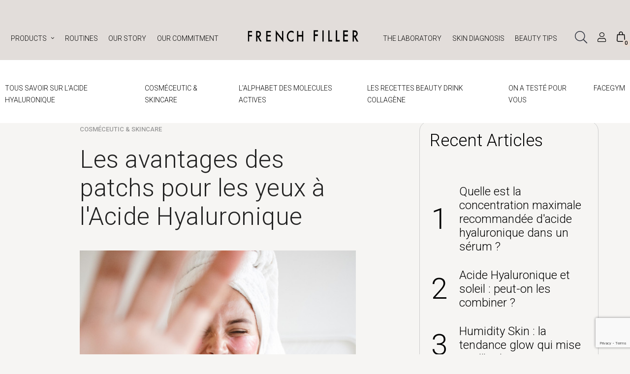

--- FILE ---
content_type: text/html; charset=utf-8
request_url: https://www.frenchfiller-beauty.com/en/blog/les-avantages-des-patchs-pour-les-yeux-a-l-acide-hyaluronique-b50.html
body_size: 18335
content:
<!doctype html>
<html lang="en"  class="default" >

  <head>
    
      
  <meta charset="utf-8">


  <meta http-equiv="x-ua-compatible" content="ie=edge">



  <title>Les avantages des patchs pour les yeux à l&#039;Acide Hyaluronique - French Filler Beauty</title>
<script data-keepinline="true">
    var ajaxGetProductUrl = '//www.frenchfiller-beauty.com/en/module/cdc_googletagmanager/async?obj=cart-action';

/* datalayer */
dataLayer = window.dataLayer || [];
dataLayer.push({"pageCategory":"blog","ecommerce":{"currencyCode":"EUR"},"google_tag_params":{"ecomm_pagetype":"other"}});
/* call to GTM Tag */
(function(w,d,s,l,i){w[l]=w[l]||[];w[l].push({'gtm.start':
new Date().getTime(),event:'gtm.js'});var f=d.getElementsByTagName(s)[0],
j=d.createElement(s),dl=l!='dataLayer'?'&l='+l:'';j.async=true;j.src=
'https://www.googletagmanager.com/gtm.js?id='+i+dl;f.parentNode.insertBefore(j,f);
})(window,document,'script','dataLayer','GTM-TZB35RH');

/* async call to avoid cache system for dynamic data */
var cdcgtmreq = new XMLHttpRequest();
cdcgtmreq.onreadystatechange = function() {
    if (cdcgtmreq.readyState == XMLHttpRequest.DONE ) {
        if (cdcgtmreq.status == 200) {
          	var datalayerJs = cdcgtmreq.responseText;
            try {
                var datalayerObj = JSON.parse(datalayerJs);
                dataLayer = dataLayer || [];
                dataLayer.push(datalayerObj);
            } catch(e) {
               console.log("[CDCGTM] error while parsing json");
            }

                    }
        dataLayer.push({
          'event': 'datalayer_ready'
        });
    }
};
cdcgtmreq.open("GET", "//www.frenchfiller-beauty.com/en/module/cdc_googletagmanager/async?obj=user" /*+ "?" + new Date().getTime()*/, true);
cdcgtmreq.setRequestHeader('X-Requested-With', 'XMLHttpRequest');
cdcgtmreq.send();
</script>
  <meta name="description" content="">
  <meta name="keywords" content="">
      
                  <link rel="alternate" href="https://www.frenchfiller-beauty.com/fr/blog/les-avantages-des-patchs-pour-les-yeux-a-l-acide-hyaluronique-b50.html" hreflang="fr">
                  <link rel="alternate" href="https://www.frenchfiller-beauty.com/en/blog/les-avantages-des-patchs-pour-les-yeux-a-l-acide-hyaluronique-b50.html" hreflang="en-us">
        



  <meta name="viewport" content="width=device-width, initial-scale=1">



  <link rel="icon" type="image/vnd.microsoft.icon" href="https://www.frenchfiller-beauty.com/img/favicon.ico?1711386130">
  <link rel="shortcut icon" type="image/x-icon" href="https://www.frenchfiller-beauty.com/img/favicon.ico?1711386130">


  

  


   
                    
                        <link rel="stylesheet" href="/themes/leo_beautique/modules/appagebuilder/views/css/non-responsive.css" type="text/css" media="all" />
                


  	

  <script type="text/javascript">
        var ETS_ABANCART_CAMPAIGNS = false;
        var ETS_ABANCART_CLOSE_TITLE = "Close";
        var ETS_ABANCART_COOKIE_CAMPAIGNS = [];
        var ETS_ABANCART_COPIED_MESSAGE = "Copied";
        var ETS_ABANCART_HAS_BROWSER = false;
        var ETS_ABANCART_LINK_AJAX = "https:\/\/www.frenchfiller-beauty.com\/en\/module\/ets_abandonedcart\/request";
        var ETS_ABANCART_LINK_SHOPPING_CART = "https:\/\/www.frenchfiller-beauty.com\/en\/my-shopping-carts";
        var ETS_AC_LINK_SUBMIT_LEAD_FORM = "https:\/\/www.frenchfiller-beauty.com\/en\/lead\/";
        var LEO_COOKIE_THEME = "AP_MODULE_PANEL_CONFIG";
        var add_cart_error = "An error occurred while processing your request. Please try again";
        var ajaxsearch = "1";
        var array_blog_rewrite = {"fr":"les-avantages-des-patchs-pour-les-yeux-a-l-acide-hyaluronique","en":"les-avantages-des-patchs-pour-les-yeux-a-l-acide-hyaluronique","es":"les-avantages-des-patchs-pour-les-yeux-a-l-acide-hyaluronique","tw":"les-avantages-des-patchs-pour-les-yeux-a-l-acide-hyaluronique","zh":"les-avantages-des-patchs-pour-les-yeux-a-l-acide-hyaluronique"};
        var array_category_rewrite = [];
        var array_config_blog_rewrite = [];
        var array_config_category_rewrite = [];
        var array_list_rewrite = {"fr":"blog","en":"blog","es":"blog","tw":"blog","zh":"blog"};
        var buttoncompare_title_add = "Add to Compare";
        var buttoncompare_title_remove = "Remove from Compare";
        var buttonwishlist_title_add = "Add to Wishlist";
        var buttonwishlist_title_remove = "Remove from WishList";
        var cart_page_redirect_link = "\/\/www.frenchfiller-beauty.com\/en\/cart?action=show";
        var comparator_max_item = 3;
        var compared_products = [];
        var config_url_use_id = "1";
        var enable_dropdown_defaultcart = 1;
        var enable_flycart_effect = 1;
        var enable_notification = 0;
        var giftIncart = 0;
        var gift_controller_url = "https:\/\/www.frenchfiller-beauty.com\/en\/module\/mdgiftproduct\/FreeGiftproducts";
        var height_cart_item = "135";
        var isLogged = false;
        var is_required_label = " is required";
        var klCustomer = null;
        var leo_push = 0;
        var leo_search_url = "https:\/\/www.frenchfiller-beauty.com\/en\/module\/leoproductsearch\/productsearch";
        var leo_token = "8aaf65d0b72046241417449e0f0e38d1";
        var leoproductsearch_static_token = "8aaf65d0b72046241417449e0f0e38d1";
        var leoproductsearch_token = "2cc984046acf367f88f8ac207a9a30d4";
        var lf_is_gen_rtl = false;
        var loader_image = "\/modules\/voucherlink\/views\/img\/ajax-loader.gif";
        var lps_show_product_img = "1";
        var lps_show_product_price = "1";
        var lql_ajax_url = "https:\/\/www.frenchfiller-beauty.com\/en\/module\/leoquicklogin\/leocustomer";
        var lql_is_gen_rtl = false;
        var lql_module_dir = "\/modules\/leoquicklogin\/";
        var lql_myaccount_url = "https:\/\/www.frenchfiller-beauty.com\/en\/my-account";
        var lql_redirect = "0";
        var md_blockcart_line_sel = "";
        var md_current_currency = "\u20ac";
        var md_gift_addition_type = "checking_gift";
        var md_gift_color = "#e2ddda";
        var md_gift_layout = "standard";
        var md_gift_price_display = "free_label";
        var md_gift_required = 0;
        var md_hide_qty_count = 0;
        var md_msg_gift_added = "Gift successfully added to your shopping cart";
        var md_msg_required_gift = "Please choose your gift";
        var md_number_gift = 4;
        var md_text_free = "Free";
        var md_text_gift = "Free gift";
        var mdgSecureKey = "73113aa2741d6c8e50a4717c3ba915b9";
        var msg_maximum_gift = "You cannot add more than max_gift gift_s_, please adjust your choices";
        var not_available_msg = "This product is no longer in stock with these options";
        var number_cartitem_display = 3;
        var numpro_display = "100";
        var order_page_link = "https:\/\/www.frenchfiller-beauty.com\/en\/order";
        var pageId = "blog";
        var prestashop = {"cart":{"products":[],"totals":{"total":{"type":"total","label":"Total","amount":0,"value":"\u20ac0.00"},"total_including_tax":{"type":"total","label":"Total (tax incl.)","amount":0,"value":"\u20ac0.00"},"total_excluding_tax":{"type":"total","label":"Total (tax excl.)","amount":0,"value":"\u20ac0.00"}},"subtotals":{"products":{"type":"products","label":"Subtotal","amount":0,"value":"\u20ac0.00"},"discounts":null,"shipping":{"type":"shipping","label":"Shipping","amount":0,"value":""},"tax":null},"products_count":0,"summary_string":"0 items","vouchers":{"allowed":1,"added":[]},"discounts":[],"minimalPurchase":0,"minimalPurchaseRequired":""},"currency":{"name":"Euro","iso_code":"EUR","iso_code_num":"978","sign":"\u20ac"},"customer":{"lastname":null,"firstname":null,"email":null,"birthday":null,"newsletter":null,"newsletter_date_add":null,"optin":null,"website":null,"company":null,"siret":null,"ape":null,"is_logged":false,"gender":{"type":null,"name":null},"addresses":[]},"language":{"name":"English (English)","iso_code":"en","locale":"en-US","language_code":"en-us","is_rtl":"0","date_format_lite":"m\/d\/Y","date_format_full":"m\/d\/Y H:i:s","id":2},"page":{"title":"","canonical":null,"meta":{"title":"Les avantages des patchs pour les yeux \u00e0 l'Acide Hyaluronique - French Filler Beauty","description":"","keywords":"","robots":"index"},"page_name":"module-leoblog-blog","body_classes":{"lang-en":true,"lang-rtl":false,"country-FR":true,"currency-EUR":true,"layout-full-width":true,"page-blog":true,"tax-display-enabled":true},"admin_notifications":[]},"shop":{"name":"French Filler Beauty","logo":"https:\/\/www.frenchfiller-beauty.com\/img\/french-filler-beauty-logo-1711386130.jpg","stores_icon":"https:\/\/www.frenchfiller-beauty.com\/img\/logo_stores.png","favicon":"https:\/\/www.frenchfiller-beauty.com\/img\/favicon.ico"},"urls":{"base_url":"https:\/\/www.frenchfiller-beauty.com\/","current_url":"https:\/\/www.frenchfiller-beauty.com\/en\/blog\/les-avantages-des-patchs-pour-les-yeux-a-l-acide-hyaluronique-b50.html","shop_domain_url":"https:\/\/www.frenchfiller-beauty.com","img_ps_url":"https:\/\/www.frenchfiller-beauty.com\/img\/","img_cat_url":"https:\/\/www.frenchfiller-beauty.com\/img\/c\/","img_lang_url":"https:\/\/www.frenchfiller-beauty.com\/img\/l\/","img_prod_url":"https:\/\/www.frenchfiller-beauty.com\/img\/p\/","img_manu_url":"https:\/\/www.frenchfiller-beauty.com\/img\/m\/","img_sup_url":"https:\/\/www.frenchfiller-beauty.com\/img\/su\/","img_ship_url":"https:\/\/www.frenchfiller-beauty.com\/img\/s\/","img_store_url":"https:\/\/www.frenchfiller-beauty.com\/img\/st\/","img_col_url":"https:\/\/www.frenchfiller-beauty.com\/img\/co\/","img_url":"https:\/\/www.frenchfiller-beauty.com\/themes\/frenchfiller-beauty\/assets\/img\/","css_url":"https:\/\/www.frenchfiller-beauty.com\/themes\/frenchfiller-beauty\/assets\/css\/","js_url":"https:\/\/www.frenchfiller-beauty.com\/themes\/frenchfiller-beauty\/assets\/js\/","pic_url":"https:\/\/www.frenchfiller-beauty.com\/upload\/","pages":{"address":"https:\/\/www.frenchfiller-beauty.com\/en\/address","addresses":"https:\/\/www.frenchfiller-beauty.com\/en\/addresses","authentication":"https:\/\/www.frenchfiller-beauty.com\/en\/login","cart":"https:\/\/www.frenchfiller-beauty.com\/en\/cart","category":"https:\/\/www.frenchfiller-beauty.com\/en\/index.php?controller=category","cms":"https:\/\/www.frenchfiller-beauty.com\/en\/index.php?controller=cms","contact":"https:\/\/www.frenchfiller-beauty.com\/en\/contact-us","discount":"https:\/\/www.frenchfiller-beauty.com\/en\/discount","guest_tracking":"https:\/\/www.frenchfiller-beauty.com\/en\/guest-tracking","history":"https:\/\/www.frenchfiller-beauty.com\/en\/order-history","identity":"https:\/\/www.frenchfiller-beauty.com\/en\/identity","index":"https:\/\/www.frenchfiller-beauty.com\/en\/","my_account":"https:\/\/www.frenchfiller-beauty.com\/en\/my-account","order_confirmation":"https:\/\/www.frenchfiller-beauty.com\/en\/order-confirmation","order_detail":"https:\/\/www.frenchfiller-beauty.com\/en\/index.php?controller=order-detail","order_follow":"https:\/\/www.frenchfiller-beauty.com\/en\/order-follow","order":"https:\/\/www.frenchfiller-beauty.com\/en\/order","order_return":"https:\/\/www.frenchfiller-beauty.com\/en\/index.php?controller=order-return","order_slip":"https:\/\/www.frenchfiller-beauty.com\/en\/credit-slip","pagenotfound":"https:\/\/www.frenchfiller-beauty.com\/en\/page-not-found","password":"https:\/\/www.frenchfiller-beauty.com\/en\/password-recovery","pdf_invoice":"https:\/\/www.frenchfiller-beauty.com\/en\/index.php?controller=pdf-invoice","pdf_order_return":"https:\/\/www.frenchfiller-beauty.com\/en\/index.php?controller=pdf-order-return","pdf_order_slip":"https:\/\/www.frenchfiller-beauty.com\/en\/index.php?controller=pdf-order-slip","prices_drop":"https:\/\/www.frenchfiller-beauty.com\/en\/prices-drop","product":"https:\/\/www.frenchfiller-beauty.com\/en\/index.php?controller=product","search":"https:\/\/www.frenchfiller-beauty.com\/en\/search","sitemap":"https:\/\/www.frenchfiller-beauty.com\/en\/sitemap","stores":"https:\/\/www.frenchfiller-beauty.com\/en\/stores","supplier":"https:\/\/www.frenchfiller-beauty.com\/en\/supplier","register":"https:\/\/www.frenchfiller-beauty.com\/en\/login?create_account=1","order_login":"https:\/\/www.frenchfiller-beauty.com\/en\/order?login=1"},"alternative_langs":{"fr":"https:\/\/www.frenchfiller-beauty.com\/fr\/blog\/les-avantages-des-patchs-pour-les-yeux-a-l-acide-hyaluronique-b50.html","en-us":"https:\/\/www.frenchfiller-beauty.com\/en\/blog\/les-avantages-des-patchs-pour-les-yeux-a-l-acide-hyaluronique-b50.html"},"theme_assets":"\/themes\/frenchfiller-beauty\/assets\/","actions":{"logout":"https:\/\/www.frenchfiller-beauty.com\/en\/?mylogout="},"no_picture_image":{"bySize":{"cart_default":{"url":"https:\/\/www.frenchfiller-beauty.com\/img\/p\/en-default-cart_default.jpg","width":100,"height":124},"small_default":{"url":"https:\/\/www.frenchfiller-beauty.com\/img\/p\/en-default-small_default.jpg","width":150,"height":186},"home_default":{"url":"https:\/\/www.frenchfiller-beauty.com\/img\/p\/en-default-home_default.jpg","width":400,"height":497},"medium_default":{"url":"https:\/\/www.frenchfiller-beauty.com\/img\/p\/en-default-medium_default.jpg","width":452,"height":452},"large_default":{"url":"https:\/\/www.frenchfiller-beauty.com\/img\/p\/en-default-large_default.jpg","width":1497,"height":1652}},"small":{"url":"https:\/\/www.frenchfiller-beauty.com\/img\/p\/en-default-cart_default.jpg","width":100,"height":124},"medium":{"url":"https:\/\/www.frenchfiller-beauty.com\/img\/p\/en-default-home_default.jpg","width":400,"height":497},"large":{"url":"https:\/\/www.frenchfiller-beauty.com\/img\/p\/en-default-large_default.jpg","width":1497,"height":1652},"legend":""}},"configuration":{"display_taxes_label":true,"display_prices_tax_incl":true,"is_catalog":false,"show_prices":true,"opt_in":{"partner":false},"quantity_discount":{"type":"discount","label":"Unit discount"},"voucher_enabled":1,"return_enabled":0},"field_required":[],"breadcrumb":{"links":[{"title":"Home","url":"https:\/\/www.frenchfiller-beauty.com\/en\/"},{"title":"Blog","url":"https:\/\/www.frenchfiller-beauty.com\/en\/blog.html"},{"title":"Cosm\u00e9ceutic & Skincare","url":"https:\/\/www.frenchfiller-beauty.com\/en\/blog\/cosmeceutic-skincare-c5.html"},{"title":"Les avantages des patchs pour les yeux \u00e0 l'Acide Hyaluronique","url":"https:\/\/www.frenchfiller-beauty.com\/en\/blog\/les-avantages-des-patchs-pour-les-yeux-a-l-acide-hyaluronique-b50.html"}],"count":4},"link":{"protocol_link":"https:\/\/","protocol_content":"https:\/\/"},"time":1769713428,"static_token":"8aaf65d0b72046241417449e0f0e38d1","token":"2cc984046acf367f88f8ac207a9a30d4","debug":false};
        var prestashopFacebookAjaxController = "https:\/\/www.frenchfiller-beauty.com\/en\/module\/ps_facebook\/Ajax";
        var productcompare_add = "The product has been added to list compare";
        var productcompare_add_error = "An error occurred while adding. Please try again";
        var productcompare_max_item = "You cannot add more than 3 product(s) to the product comparison";
        var productcompare_remove = "The product was successfully removed from list compare";
        var productcompare_remove_error = "An error occurred while removing. Please try again";
        var productcompare_url = "https:\/\/www.frenchfiller-beauty.com\/en\/module\/leofeature\/productscompare";
        var productcompare_viewlistcompare = "View list compare";
        var psemailsubscription_subscription = "https:\/\/www.frenchfiller-beauty.com\/en\/module\/ps_emailsubscription\/subscription";
        var psr_icon_color = "#F19D76";
        var show_popup = 1;
        var text_no_product = "Don't have products";
        var type_dropdown_defaultcart = "slidebar_right";
        var type_flycart_effect = "fade";
        var url_leoproductattribute = "https:\/\/www.frenchfiller-beauty.com\/en\/module\/leofeature\/LeoProductAttribute";
        var width_cart_item = "265";
        var wishlist_add = "The product was successfully added to your wishlist";
        var wishlist_cancel_txt = "Cancel";
        var wishlist_confirm_del_txt = "Delete selected item?";
        var wishlist_del_default_txt = "Cannot delete default wishlist";
        var wishlist_email_txt = "Email";
        var wishlist_loggin_required = "You must be logged in to manage your wishlist";
        var wishlist_ok_txt = "Ok";
        var wishlist_quantity_required = "You must enter a quantity";
        var wishlist_remove = "The product was successfully removed from your wishlist";
        var wishlist_reset_txt = "Reset";
        var wishlist_send_txt = "Send";
        var wishlist_send_wishlist_txt = "Send wishlist";
        var wishlist_url = "https:\/\/www.frenchfiller-beauty.com\/en\/module\/leofeature\/mywishlist";
        var wishlist_viewwishlist = "View your wishlist";
      </script>
<script type="text/javascript">
	var choosefile_text = "Choose file";
	var turnoff_popup_text = "Do not show this popup again";
	
	var size_item_quickview = 113;
	var style_scroll_quickview = 'vertical';
	
	var size_item_page = 113;
	var style_scroll_page = 'horizontal';
	
	var size_item_quickview_attr = 113;	
	var style_scroll_quickview_attr = 'vertical';
	
	var size_item_popup = 113;
	var style_scroll_popup = 'vertical';
</script>
		<link rel="stylesheet" href="https://www.frenchfiller-beauty.com/themes/frenchfiller-beauty/assets/css/theme.css" media="all">
		<link rel="stylesheet" href="https://www.frenchfiller-beauty.com/modules/blockreassurance/views/dist/front.css" media="all">
		<link rel="stylesheet" href="https://www.frenchfiller-beauty.com/modules/ps_socialfollow/views/css/ps_socialfollow.css" media="all">
		<link rel="stylesheet" href="https://www.frenchfiller-beauty.com/modules/paypal/views/css/paypal_fo.css" media="all">
		<link rel="stylesheet" href="https://www.frenchfiller-beauty.com/modules/creativeelements/views/css/frontend.min.css?v=2.9.14" media="all">
		<link rel="stylesheet" href="https://www.frenchfiller-beauty.com/modules/creativeelements/views/css/ce/1170201.css?v=1715693222" media="all">
		<link rel="stylesheet" href="https://www.frenchfiller-beauty.com/modules/creativeelements/views/css/ce/3170201.css?v=1715693222" media="all">
		<link rel="stylesheet" href="https://www.frenchfiller-beauty.com/modules/creativeelements/views/lib/animations/animations.min.css?v=2.9.14" media="all">
		<link rel="stylesheet" href="https://www.frenchfiller-beauty.com/modules/creativeelements/views/lib/ceicons/ceicons.min.css?v=2.9.14" media="all">
		<link rel="stylesheet" href="https://www.frenchfiller-beauty.com/modules/creativeelements/views/css/ce/1-global.css?v=1715691244" media="all">
		<link rel="stylesheet" href="https://www.frenchfiller-beauty.com/modules/creativeelements/views/css/ce/1010000.css?v=1715691243" media="all">
		<link rel="stylesheet" href="https://fonts.googleapis.com/css?family=Roboto:100,100italic,200,200italic,300,300italic,400,400italic,500,500italic,600,600italic,700,700italic,800,800italic,900,900italic%7CRoboto+Slab:100,100italic,200,200italic,300,300italic,400,400italic,500,500italic,600,600italic,700,700italic,800,800italic,900,900italic&amp;display=swap" media="all">
		<link rel="stylesheet" href="https://www.frenchfiller-beauty.com/themes/frenchfiller-beauty/modules/leoblog/views/css/leoblog.css" media="all">
		<link rel="stylesheet" href="https://www.frenchfiller-beauty.com/modules/prestablog/views/css/grid-and-slides-module.css" media="all">
		<link rel="stylesheet" href="https://www.frenchfiller-beauty.com/modules/prestablog/views/css/grid-and-slides-module-widget.css" media="all">
		<link rel="stylesheet" href="https://www.frenchfiller-beauty.com/themes/frenchfiller-beauty/modules/leobootstrapmenu/views/css/megamenu.css" media="all">
		<link rel="stylesheet" href="https://www.frenchfiller-beauty.com/themes/frenchfiller-beauty/modules/leobootstrapmenu/views/css/leomenusidebar.css" media="all">
		<link rel="stylesheet" href="https://www.frenchfiller-beauty.com/themes/leo_beautique/modules/leoslideshow/views/css/typo/typo.css" media="all">
		<link rel="stylesheet" href="https://www.frenchfiller-beauty.com/themes/leo_beautique/modules/leoslideshow/views/css/iView/iview.css" media="all">
		<link rel="stylesheet" href="https://www.frenchfiller-beauty.com/themes/leo_beautique/modules/leoslideshow/views/css/iView/skin_4_responsive/style.css" media="all">
		<link rel="stylesheet" href="https://www.frenchfiller-beauty.com/modules/leofeature/views/css/jquery.mCustomScrollbar.css" media="all">
		<link rel="stylesheet" href="https://www.frenchfiller-beauty.com/themes/frenchfiller-beauty/modules/leofeature/views/css/front.css" media="all">
		<link rel="stylesheet" href="https://www.frenchfiller-beauty.com/modules/leoquicklogin/views/css/front.css" media="all">
		<link rel="stylesheet" href="https://www.frenchfiller-beauty.com/modules/ets_abandonedcart/views/css/abancart.css" media="all">
		<link rel="stylesheet" href="https://www.frenchfiller-beauty.com/modules/ets_cfultimate/views/css/date.css" media="all">
		<link rel="stylesheet" href="https://www.frenchfiller-beauty.com/modules/ets_cfultimate/views/css/style.css" media="all">
		<link rel="stylesheet" href="https://www.frenchfiller-beauty.com/modules/ets_cfultimate/views/css/skin.min.css" media="all">
		<link rel="stylesheet" href="https://www.frenchfiller-beauty.com/modules/voucherlink//views/css/front.css" media="all">
		<link rel="stylesheet" href="https://www.frenchfiller-beauty.com/modules/ph_instagram/views/css/instagram.css" media="all">
		<link rel="stylesheet" href="https://www.frenchfiller-beauty.com/modules/ph_instagram/views/css/fancybox.css" media="all">
		<link rel="stylesheet" href="https://www.frenchfiller-beauty.com/modules/productcomments/views/css/productcomments.css" media="all">
		<link rel="stylesheet" href="https://www.frenchfiller-beauty.com/modules/mdgiftproduct/views/css/front.css" media="all">
		<link rel="stylesheet" href="https://www.frenchfiller-beauty.com/modules/registrationfields/views/css/registrationfields.css" media="all">
		<link rel="stylesheet" href="https://www.frenchfiller-beauty.com/modules/wrd_export_orders//views/css/front.css" media="all">
		<link rel="stylesheet" href="https://www.frenchfiller-beauty.com/js/jquery/ui/themes/base/minified/jquery-ui.min.css" media="all">
		<link rel="stylesheet" href="https://www.frenchfiller-beauty.com/js/jquery/ui/themes/base/minified/jquery.ui.theme.min.css" media="all">
		<link rel="stylesheet" href="https://www.frenchfiller-beauty.com/js/jquery/plugins/fancybox/jquery.fancybox.css" media="all">
		<link rel="stylesheet" href="https://www.frenchfiller-beauty.com/modules/blockgrouptop/views/css/blockgrouptop.css" media="all">
		<link rel="stylesheet" href="https://www.frenchfiller-beauty.com/themes/leo_beautique/modules/leoproductsearch/views/css/leosearch.css" media="all">
		<link rel="stylesheet" href="https://www.frenchfiller-beauty.com/modules/leoproductsearch/views/css/jquery.autocomplete_productsearch.css" media="all">
		<link rel="stylesheet" href="https://www.frenchfiller-beauty.com/js/jquery/plugins/timepicker/jquery-ui-timepicker-addon.css" media="all">
		<link rel="stylesheet" href="https://www.frenchfiller-beauty.com/themes/frenchfiller-beauty/assets/css/custom.css" media="all">
		<link rel="stylesheet" href="https://www.frenchfiller-beauty.com/modules/appagebuilder/views/css/animate.css" media="all">
		<link rel="stylesheet" href="https://www.frenchfiller-beauty.com/themes/leo_beautique/modules/appagebuilder/views/css/owl.carousel.css" media="all">
		<link rel="stylesheet" href="https://www.frenchfiller-beauty.com/themes/leo_beautique/modules/appagebuilder/views/css/owl.theme.css" media="all">
		<link rel="stylesheet" href="https://www.frenchfiller-beauty.com/themes/leo_beautique/modules/appagebuilder/views/css/slick-theme.css" media="all">
		<link rel="stylesheet" href="https://www.frenchfiller-beauty.com/themes/leo_beautique/modules/appagebuilder/views/css/slick.css" media="all">
		<link rel="stylesheet" href="https://www.frenchfiller-beauty.com/themes/leo_beautique/modules/appagebuilder/views/css/styles.css" media="all">
		<link rel="stylesheet" href="https://www.frenchfiller-beauty.com/modules/appagebuilder/views/css/unique.css" media="all">
	
	


	<script>
			var ceFrontendConfig = {"environmentMode":{"edit":false,"wpPreview":false},"is_rtl":false,"breakpoints":{"xs":0,"sm":480,"md":768,"lg":1025,"xl":1440,"xxl":1600},"version":"2.9.14","urls":{"assets":"\/modules\/creativeelements\/views\/"},"productQuickView":0,"settings":{"general":{"elementor_global_image_lightbox":"1","elementor_lightbox_enable_counter":"yes","elementor_lightbox_enable_fullscreen":"yes","elementor_lightbox_enable_zoom":"yes","elementor_lightbox_title_src":"title","elementor_lightbox_description_src":"caption"},"editorPreferences":[]},"post":{"id":0,"title":"","excerpt":""}};
		</script>
        <link rel="preload" href="/modules/creativeelements/views/lib/ceicons/fonts/ceicons.woff2?fj664s" as="font" type="font/woff2" crossorigin>
        <!--CE-JS-->


  
<!-- emarketing start -->



<!-- emarketing end --><script type="text/javascript">
	
	var FancyboxI18nClose = "Close";
	var FancyboxI18nNext = "Next";
	var FancyboxI18nPrev = "Previous";
	var current_link = "http://www.frenchfiller-beauty.com/en/";		
	var currentURL = window.location;
	currentURL = String(currentURL);
	currentURL = currentURL.replace("https://","").replace("http://","").replace("www.","").replace( /#\w*/, "" );
	current_link = current_link.replace("https://","").replace("http://","").replace("www.","");
	var text_warning_select_txt = "Please select One to remove?";
	var text_confirm_remove_txt = "Are you sure to remove footer row?";
	var close_bt_txt = "Close";
	var list_menu = [];
	var list_menu_tmp = {};
	var list_tab = [];
	var isHomeMenu = 0;
	
</script><script async src="https://www.googletagmanager.com/gtag/js?id=G-GCHS6L2JBD"></script>
<script>
  window.dataLayer = window.dataLayer || [];
  function gtag(){dataLayer.push(arguments);}
  gtag('js', new Date());
  gtag(
    'config',
    'G-GCHS6L2JBD',
    {
      'debug_mode':false
      , 'anonymize_ip': true                }
  );
</script>


<script type="text/javascript">
    const ETS_AC_TRANS = {};
    ETS_AC_TRANS.captchv2_invalid = "Please verify captcha";
</script>
<!-- Facebook Pixel Code -->

<script>
    !function(f,b,e,v,n,t,s)
    {if(f.fbq)return;n=f.fbq=function(){n.callMethod? n.callMethod.apply(n,arguments):n.queue.push(arguments)};
    if(!f._fbq)f._fbq=n;n.push=n;n.loaded=!0;n.version='2.0';n.agent='plprestashop-download'; // n.agent to keep because of partnership
    n.queue=[];t=b.createElement(e);t.async=!0;
    t.src=v;s=b.getElementsByTagName(e)[0];
    s.parentNode.insertBefore(t,s)}(window, document,'script', 'https://connect.facebook.net/en_US/fbevents.js');

    // Allow third-party modules to disable Pixel
    fbq('consent', !!window.doNotConsentToPixel ? 'revoke' : 'grant');

            fbq('init', '597152385927962');
        
    fbq('track', 'PageView');
</script>

<noscript>
    <img height="1" width="1" style="display:none" src="https://www.facebook.com/tr?id=597152385927962&ev=PageView&noscript=1"/>
</noscript>

<!-- End Facebook Pixel Code -->

<!-- Set Facebook Pixel Product Export -->
  <!-- END OF Set Facebook Pixel Product Export -->
<script type="text/javascript">
    var url_basic_ets = 'https://www.frenchfiller-beauty.com/';
    var link_contact_ets = 'https://www.frenchfiller-beauty.com/en/module/ets_cfultimate/contact';
    var ets_cfu_recaptcha_enabled = 1;
    var iso_code = 'en';
            var ets_cfu_recaptcha_v3 = 1;
        var ets_cfu_recaptcha_key = "6LdTbYccAAAAAEWeRw9tGXNZsKsFEgKqVtJYNXo8";
                var hidden_referrence = 1;
    </script>
    <script src="https://www.google.com/recaptcha/api.js?hl=en&render=6LdTbYccAAAAAEWeRw9tGXNZsKsFEgKqVtJYNXo8"></script>
<script type="text/javascript">
    var PH_INSTA_LINK_AJAX = "https://www.frenchfiller-beauty.com/en/module/ph_instagram/common";
    var PH_INSTA_TOKEN = "04e85bdf3a5e72569118dd636f39b8fb";
</script>
<script type="text/javascript" src="/modules/ph_instagram/views/js/fancybox.js" defer="defer"></script>
<script type="text/javascript" src="/modules/ph_instagram/views/js/front.js" defer="defer"></script><script type="text/javascript">
    opartStatSaveSessionUrl = "https://www.frenchfiller-beauty.com/en/module/opartstat/saveSession?ajax=1";
    opartStatSaveSessionUrl = opartStatSaveSessionUrl.replace(/&amp;/g, '&');
    opartControllerName = "LeoblogblogModuleFrontController";
    opartElementId = "";
    opartshopId = "1";
    opartUserAgent = "Mozilla/5.0 (Macintosh; Intel Mac OS X 10_15_7) AppleWebKit/537.36 (KHTML, like Gecko) Chrome/131.0.0.0 Safari/537.36; ClaudeBot/1.0; +claudebot@anthropic.com)";
</script>
<script async src="/modules/opartstat/views/js/saveSession.js"></script>

<!-- @file modules\appagebuilder\views\templates\hook\header -->

<script>
	/**
	 * List functions will run when document.ready()
	 */
	var ap_list_functions = [];
	/**
	 * List functions will run when window.load()
	 */
	var ap_list_functions_loaded = [];

	/**
	 * List functions will run when document.ready() for theme
	 */

	var products_list_functions = [];
</script>


<script type='text/javascript'>
	var leoOption = {
		category_qty:1,
		product_list_image:0,
		product_one_img:1,
		productCdown: 1,
		productColor: 0,
		homeWidth: 400,
		homeheight: 497,
	}

	ap_list_functions.push(function(){
		if (typeof $.LeoCustomAjax !== "undefined" && $.isFunction($.LeoCustomAjax)) {
			var leoCustomAjax = new $.LeoCustomAjax();
			leoCustomAjax.processAjax();
		}
	});
</script>
<?php
/**
 * NOTICE OF LICENSE
 *
 * Smartsupp live chat - official plugin. Smartsupp is free live chat with visitor recording. 
 * The plugin enables you to create a free account or sign in with existing one. Pre-integrated 
 * customer info with WooCommerce (you will see names and emails of signed in webshop visitors).
 * Optional API for advanced chat box modifications.
 *
 * You must not modify, adapt or create derivative works of this source code
 *
 *  @author    Smartsupp
 *  @copyright 2021 Smartsupp.com
 *  @license   GPL-2.0+
**/ 
?>

<script type="text/javascript">
            var _smartsupp = _smartsupp || {};
            _smartsupp.key = '3d6217f6b1c35db11e6e115466a849087d3b6307';
_smartsupp.cookieDomain = '.www.frenchfiller-beauty.com';
_smartsupp.sitePlatform = 'Prestashop 1.7.7.3';
window.smartsupp||(function(d) {
                var s,c,o=smartsupp=function(){ o._.push(arguments)};o._=[];
                s=d.getElementsByTagName('script')[0];c=d.createElement('script');
                c.type='text/javascript';c.charset='utf-8';c.async=true;
                c.src='//www.smartsuppchat.com/loader.js';s.parentNode.insertBefore(c,s);
            })(document);
            </script><script type="text/javascript"></script>



    
    
	<!-- Global site tag (gtag.js) - Google Analytics -->
	<script async src="https://www.googletagmanager.com/gtag/js?id="VOTRECODEUA"></script>
	<script>
	  window.dataLayer = window.dataLayer || [];
	  function gtag(){dataLayer.push(arguments);}
	  gtag('js', new Date());

	  gtag('config', 'G-GCHS6L2JBD');
	</script>
	<!-- Meta Pixel Code -->
<script>
!function(f,b,e,v,n,t,s)
{if(f.fbq)return;n=f.fbq=function(){n.callMethod?
n.callMethod.apply(n,arguments):n.queue.push(arguments)};
if(!f._fbq)f._fbq=n;n.push=n;n.loaded=!0;n.version='2.0';
n.queue=[];t=b.createElement(e);t.async=!0;
t.src=v;s=b.getElementsByTagName(e)[0];
s.parentNode.insertBefore(t,s)}(window, document,'script',
'https://connect.facebook.net/en_US/fbevents.js');
fbq('init', '597152385927962');
fbq('track', 'PageView');
</script>
<noscript><img height="1" width="1" style="display:none"
src="https://www.facebook.com/tr?id=597152385927962&ev=PageView&noscript=1"
/></noscript>
<!-- End Meta Pixel Code -->

  </head>

  <body id="module-leoblog-blog" class="lang-en country-fr currency-eur layout-full-width page-blog tax-display-enabled ce-kit-1 ">

    
      <!-- Google Tag Manager (noscript) -->
<noscript><iframe src="https://www.googletagmanager.com/ns.html?id=GTM-TZB35RH"
height="0" width="0" style="display:none;visibility:hidden"></iframe></noscript>
<!-- End Google Tag Manager (noscript) -->

    

    <main id="page">
      
              
      <header id="header">
        <div class="header-container">
          
            	        <div data-elementor-type="header" data-elementor-id="1170201" class="elementor elementor-1170201" data-elementor-settings="[]">
            <div class="elementor-section-wrap">
                        <section class="elementor-element elementor-element-85a2ffe elementor-section-full_width elementor-section-height-default elementor-section-height-default elementor-section elementor-top-section" data-id="85a2ffe" data-element_type="section" data-settings="{&quot;background_background&quot;:&quot;classic&quot;}">
                  <div class="elementor-container elementor-column-gap-default">
                            <div class="elementor-row">
                <div class="elementor-element elementor-element-9b7ce0f elementor-column elementor-col-25 elementor-top-column" data-id="9b7ce0f" data-element_type="column">
            <div class="elementor-column-wrap elementor-element-populated">
                <div class="elementor-widget-wrap">
                <div class="elementor-element elementor-element-086435e elementor-widget elementor-widget-ps-widget-module" data-id="086435e" data-element_type="widget" data-widget_type="ps-widget-module.default">
        <div class="elementor-widget-container"><!-- leobootstrapmenu -->    
                <nav data-megamenu-id="3" class="leo-megamenu cavas_menu navbar navbar-default enable-canvas " role="navigation">
                            <!-- Brand and toggle get grouped for better mobile display -->
                            <div class="navbar-header">
                                    <button type="button" class="navbar-toggler hidden-lg-up" data-toggle="collapse" data-target=".megamenu-off-canvas-3">
                                            <span class="sr-only">Toggle navigation</span>
                                            &#9776;
                                            <!--
                                            <span class="icon-bar"></span>
                                            <span class="icon-bar"></span>
                                            <span class="icon-bar"></span>
                                            -->
                                    </button>
                            </div>
                            <!-- Collect the nav links, forms, and other content for toggling -->
                                                        <div class="leo-top-menu collapse navbar-toggleable-md megamenu-off-canvas megamenu-off-canvas-3"><ul class="nav navbar-nav megamenu horizontal"><li data-menu-type="category" class="nav-item parent  dropdown aligned-fullwidth  " >
    <a class="nav-link dropdown-toggle has-category" data-toggle="dropdown" href="https://www.frenchfiller-beauty.com/en/2-accueil" target="_self">

                    
                    <span class="menu-title">Products</span>
                                        
            </a>
        <b class="caret"></b>
            <div class="dropdown-sub dropdown-menu" >
            <div class="dropdown-menu-inner">
                                    <div class="row">
                                                    <div class="mega-col col-md-2" >
                                <div class="mega-col-inner ">
                                    <div class="leo-widget" data-id_widget="1711451882">
    <div class="widget-links">
		<div class="menu-title">
		Cosméceutics
	</div>
		<div class="widget-inner">	
		<div id="tabs1504879002" class="panel-group">
			<ul class="nav-links">
				  
					<li ><a href="https://www.frenchfiller-beauty.com/en/25-nettoyants" >Cleansers</a></li>
				  
					<li ><a href="https://www.frenchfiller-beauty.com/en/6-serums" >Skincare serums</a></li>
				  
					<li ><a href="https://www.frenchfiller-beauty.com/en/24-creme" >Skincare creams</a></li>
				  
					<li ><a href="https://www.frenchfiller-beauty.com/en/7-masks" >Face masks</a></li>
				  
					<li ><a href="https://www.frenchfiller-beauty.com/en/8-patches" >Face masks</a></li>
				  
					<li ><a href="https://www.frenchfiller-beauty.com/en/5-cosmeceutics" >See all</a></li>
							</ul>
		</div>
	</div>
    </div>
</div><div class="leo-widget" data-id_widget="1738678566">
    <div class="widget-links">
		<div class="widget-inner">	
		<div id="tabs1218423939" class="panel-group">
			<ul class="nav-links">
							</ul>
		</div>
	</div>
    </div>
</div>                                </div>
                            </div>
                                                    <div class="mega-col col-md-2" >
                                <div class="mega-col-inner ">
                                    <div class="leo-widget" data-id_widget="1711452076">
    <div class="widget-links">
		<div class="menu-title">
		Nutricosmétics
	</div>
		<div class="widget-inner">	
		<div id="tabs1234100321" class="panel-group">
			<ul class="nav-links">
				  
					<li ><a href="https://www.frenchfiller-beauty.com/en/17-nutricosmetics-food-supplements" >Food supplements</a></li>
				  
					<li ><a href="https://www.frenchfiller-beauty.com/en/17-nutricosmetics-food-supplements" >See all</a></li>
							</ul>
		</div>
	</div>
    </div>
</div><div class="leo-widget" data-id_widget="1557387550">
    <div class="widget-links">
		<div class="menu-title">
		Accessories
	</div>
		<div class="widget-inner">	
		<div id="tabs1168180267" class="panel-group">
			<ul class="nav-links">
				  
					<li ><a href="https://www.frenchfiller-beauty.com/en/4-quartz" >Quartz</a></li>
				  
					<li ><a href="https://www.frenchfiller-beauty.com/en/9-dermarollers" >Dermarollers</a></li>
				  
					<li ><a href="https://www.frenchfiller-beauty.com/en/10-reusable-makeup-removers-" >Reusable makeup removers</a></li>
				  
					<li ><a href="https://www.frenchfiller-beauty.com/en/23-brosses" >Brushes</a></li>
				  
					<li ><a href="https://www.frenchfiller-beauty.com/en/3-skincare-accessories-" >See all</a></li>
							</ul>
		</div>
	</div>
    </div>
</div>                                </div>
                            </div>
                                                    <div class="mega-col col-md-2" >
                                <div class="mega-col-inner ">
                                    <div class="leo-widget" data-id_widget="1621543106">
    <div class="widget-links">
		<div class="menu-title">
		Baby Blossom
	</div>
		<div class="widget-inner">	
		<div id="tabs1852261876" class="panel-group">
			<ul class="nav-links">
				  
					<li ><a href="https://www.frenchfiller-beauty.com/en/12-baby-blossom-fragrance" >The Perfume</a></li>
				  
					<li ><a href="https://www.frenchfiller-beauty.com/en/baby-blossom-fragrance/58-la-bougie.html" >The Candle</a></li>
				  
					<li ><a href="https://www.frenchfiller-beauty.com/en/baby-blossom-fragrance/97-diffuseur-baby-by-blossom.html" >Home fragrance</a></li>
				  
					<li ><a href="https://www.frenchfiller-beauty.com/en/22-hand-sanitizers" >The Hydro-alcoholic gel</a></li>
				  
					<li ><a href="https://www.frenchfiller-beauty.com/en/11-french-filler-fragrance" >See all</a></li>
							</ul>
		</div>
	</div>
    </div>
</div>                                </div>
                            </div>
                                                    <div class="mega-col col-md-2" >
                                <div class="mega-col-inner ">
                                                                    </div>
                            </div>
                                                    <div class="mega-col col-md-2" >
                                <div class="mega-col-inner ">
                                    <div class="leo-widget" data-id_widget="1711452778">
            <div class="widget-html">
                        <div class="menu-title">
                    News
            </div>
                        <div class="widget-inner">
                    <p><img src="https://dev.frenchfiller-beauty.com/img/cms/Home/photo-2.jpg" width="100%" /></p>
<p class="submenu-title">News</p>
<p class="submenu-text">Food supplements</p>            </div>
        </div>
        </div>                                </div>
                            </div>
                                                    <div class="mega-col col-md-2" >
                                <div class="mega-col-inner ">
                                    <div class="leo-widget" data-id_widget="1711454210">
            <div class="widget-html">
                        <div class="menu-title">
                    Best Sellers
            </div>
                        <div class="widget-inner">
                    <p><img src="https://dev.frenchfiller-beauty.com/img/cms/Home/photo-1.jpg" width="100%" /></p>
<p class="submenu-title">Best Sellers</p>
<p class="submenu-text">The must-have moisturizing trio</p>            </div>
        </div>
        </div>                                </div>
                            </div>
                                            </div>
                            </div>
        </div>
    </li>
    <li data-menu-type="category" class="nav-item menu-no-photos " >
                <a class="nav-link has-category" href="https://www.frenchfiller-beauty.com/en/21-inout-routines" target="_self">
                            
                            <span class="menu-title">Routines</span>
                                                        </a>
            </li>
    <li data-menu-type="cms" class="nav-item  " >
                <a class="nav-link has-category" href="https://www.frenchfiller-beauty.com/en/content/4-our-story" target="_self">
                            
                            <span class="menu-title">Our Story</span>
                                                        </a>
            </li>
    <li data-menu-type="cms" class="nav-item  " >
                <a class="nav-link has-category" href="https://www.frenchfiller-beauty.com/en/content/43-our-commitment" target="_self">
                            
                            <span class="menu-title">Our commitment</span>
                                                        </a>
            </li>
    <li data-menu-type="url" class="nav-item logo " >
                    <div class="header_logo "><a href="https://www.frenchfiller-beauty.com/"><img class="logo img-fluid" src="https://www.frenchfiller-beauty.com/img/french-filler-beauty-logo-1711386130.jpg" alt="French Filler Beauty"></a></div>
            </li>
    <li data-menu-type="cms" class="nav-item  " >
                <a class="nav-link has-category" href="https://www.frenchfiller-beauty.com/en/content/47-le-laboratoire-" target="_self">
                            
                            <span class="menu-title">The laboratory</span>
                                                        </a>
            </li>
    <li data-menu-type="url" class="nav-item  " >
                <a class="nav-link has-category" href="https://www.frenchfiller-beauty.com/fr/diagnosticpeau/6-diagnostic-simple-et-rapide-pour-le-choix-de-serum" target="_self">
                            
                            <span class="menu-title">Skin diagnosis</span>
                                                        </a>
            </li>
    <li data-menu-type="url" class="nav-item  " >
                <a class="nav-link has-category" href="https://www.frenchfiller-beauty.com/en/blog.html" target="_self">
                            
                            <span class="menu-title">Beauty tips</span>
                                                        </a>
            </li>
</ul></div>
            </nav>
<script type="text/javascript">
	list_menu_tmp.id = '3';
	list_menu_tmp.type = 'horizontal';
	list_menu_tmp.show_cavas =1;
	list_menu_tmp.list_tab = list_tab;
	list_menu.push(list_menu_tmp);
	list_menu_tmp = {};	
	list_tab = {};
</script>
    
</div>        </div>
                        </div>
            </div>
        </div>
                <div class="elementor-element elementor-element-eb32b4c elementor-column elementor-col-25 elementor-top-column" data-id="eb32b4c" data-element_type="column">
            <div class="elementor-column-wrap elementor-element-populated">
                <div class="elementor-widget-wrap">
                <div class="elementor-element elementor-element-d8ba0b4 elementor-widget elementor-widget-ps-widget-module" data-id="d8ba0b4" data-element_type="widget" data-widget_type="ps-widget-module.default">
        <div class="elementor-widget-container"><!-- leoproductsearch -->

<!-- Block search module -->
<div id="leo_search_block_top" class="block exclusive">
	<h4 class="title_block">Search</h4>
	<form method="get" action="https://www.frenchfiller-beauty.com/en/index.php?controller=productsearch" id="leosearchtopbox">
		<input type="hidden" name="fc" value="module" />
		<input type="hidden" name="module" value="leoproductsearch" />
		<input type="hidden" name="controller" value="productsearch" />
                <input type="hidden" name="leoproductsearch_static_token" value="8aaf65d0b72046241417449e0f0e38d1"/>
				<div class="block_content clearfix leoproductsearch-content">
			<div class="leoproductsearch-result">
				<div class="leoproductsearch-loading cssload-speeding-wheel"></div>
				<input class="search_query form-control grey" type="text" id="leo_search_query_top" name="search_query" value="" placeholder="Enter your keyword..."/>
			</div>
			<div class="list-cate-wrapper" style="display: none">
				<input id="leosearchtop-cate-id" name="cate" value="" type="hidden">
				<a href="javascript:void(0)" id="dropdownListCateTop" class="select-title" rel="nofollow" data-toggle="dropdown" aria-haspopup="true" aria-expanded="false">
					<span>Categories</span>
					<i class="fa fa-caret-down" aria-hidden="true"></i>
				</a>
				<div class="list-cate dropdown-menu" aria-labelledby="dropdownListCateTop">
					<a href="#" data-cate-id="" data-cate-name="All Categories" class="cate-item active" >All Categories</a>				
					<a href="#" data-cate-id="2" data-cate-name="Home" class="cate-item cate-level-1" >Home</a>
					
  <a href="#" data-cate-id="3" data-cate-name="Skincare Accessories" class="cate-item cate-level-2" >--Skincare Accessories</a>
  <a href="#" data-cate-id="4" data-cate-name="Quartz" class="cate-item cate-level-3" >---Quartz</a>
  <a href="#" data-cate-id="9" data-cate-name="Dermarollers" class="cate-item cate-level-3" >---Dermarollers</a>
  <a href="#" data-cate-id="10" data-cate-name="Reusable makeup removers" class="cate-item cate-level-3" >---Reusable makeup removers</a>
  <a href="#" data-cate-id="23" data-cate-name="Brosses" class="cate-item cate-level-3" >---Brosses</a>
  <a href="#" data-cate-id="5" data-cate-name="Cosmeceutics" class="cate-item cate-level-2" >--Cosmeceutics</a>
  <a href="#" data-cate-id="6" data-cate-name="Serums" class="cate-item cate-level-3" >---Serums</a>
  <a href="#" data-cate-id="7" data-cate-name="Masks" class="cate-item cate-level-3" >---Masks</a>
  <a href="#" data-cate-id="8" data-cate-name="Patches" class="cate-item cate-level-3" >---Patches</a>
  <a href="#" data-cate-id="24" data-cate-name="crème" class="cate-item cate-level-3" >---crème</a>
  <a href="#" data-cate-id="25" data-cate-name="Nettoyants" class="cate-item cate-level-3" >---Nettoyants</a>
  <a href="#" data-cate-id="11" data-cate-name="French Filler Fragrance" class="cate-item cate-level-2" >--French Filler Fragrance</a>
  <a href="#" data-cate-id="12" data-cate-name="Baby Blossom Fragrance" class="cate-item cate-level-3" >---Baby Blossom Fragrance</a>
  <a href="#" data-cate-id="13" data-cate-name="Routines" class="cate-item cate-level-2" >--Routines</a>
  <a href="#" data-cate-id="14" data-cate-name="All of the products" class="cate-item cate-level-2" >--All of the products</a>
  <a href="#" data-cate-id="15" data-cate-name="French Filler For Men" class="cate-item cate-level-2" >--French Filler For Men</a>
  <a href="#" data-cate-id="17" data-cate-name="Nutricosmetics (food supplements)" class="cate-item cate-level-2" >--Nutricosmetics (food supplements)</a>
  <a href="#" data-cate-id="21" data-cate-name="In&amp;Out Routines" class="cate-item cate-level-2" >--In&amp;Out Routines</a>
  <a href="#" data-cate-id="22" data-cate-name="Hand sanitizers" class="cate-item cate-level-2" >--Hand sanitizers</a>
  <a href="#" data-cate-id="26" data-cate-name="Hair" class="cate-item cate-level-2" >--Hair</a>
  <a href="#" data-cate-id="27" data-cate-name="haircare" class="cate-item cate-level-3" >---haircare</a>
  <a href="#" data-cate-id="28" data-cate-name="Complement alimentaire cheveux" class="cate-item cate-level-3" >---Complement alimentaire cheveux</a>
  <a href="#" data-cate-id="29" data-cate-name="Accessoires cheveux" class="cate-item cate-level-3" >---Accessoires cheveux</a>
  
				</div>
			</div>
			<button type="submit" id="leo_search_top_button" class="btn btn-default button button-small"><span><i class="material-icons search">search</i></span></button> 
			
		</div>
	</form>
</div>
<script type="text/javascript">
	var blocksearch_type = 'top';
</script>
<!-- /Block search module -->
</div>        </div>
                        </div>
            </div>
        </div>
                <div class="elementor-element elementor-element-4d0946a elementor-column elementor-col-25 elementor-top-column" data-id="4d0946a" data-element_type="column">
            <div class="elementor-column-wrap elementor-element-populated">
                <div class="elementor-widget-wrap">
                <div class="elementor-element elementor-element-5cf075a elementor-widget elementor-widget-ps-widget-module" data-id="5cf075a" data-element_type="widget" data-widget_type="ps-widget-module.default">
        <div class="elementor-widget-container"><!-- ps_customersignin --><div class="userinfo-selector links dropdown js-dropdown popup-over">
  <a href="javascript:void(0)" data-toggle="dropdown" class="popup-title" title="Account">
    <i class="leofal fa-user"></i>
    <span class="hidden-xs-down"></span>
 </a>
  <ul class="popup-content dropdown-menu user-info">
          <li>
        <a
          class="signin dropdown-item"
          href="https://www.frenchfiller-beauty.com/en/my-account"
          title="Log in to your customer account"
          rel="nofollow"
        >
          <span>Sign in</span>
        </a>
      </li>
        <li>
      <a
        class="myacount dropdown-item"
        href="https://www.frenchfiller-beauty.com/en/my-account"
        title="Mon compte"
        rel="nofollow"
      >
        <span>Mon compte</span>
      </a>
    </li>
     </ul>
</div></div>        </div>
                        </div>
            </div>
        </div>
                <div class="elementor-element elementor-element-a975ce9 elementor-column elementor-col-25 elementor-top-column" data-id="a975ce9" data-element_type="column">
            <div class="elementor-column-wrap elementor-element-populated">
                <div class="elementor-widget-wrap">
                <div class="elementor-element elementor-element-4589449 elementor-widget elementor-widget-ps-widget-module" data-id="4589449" data-element_type="widget" data-widget_type="ps-widget-module.default">
        <div class="elementor-widget-container"><!-- ps_shoppingcart --><div id="_desktop_cart">
  <div class="blockcart cart-preview inactive" data-refresh-url="//www.frenchfiller-beauty.com/en/module/ps_shoppingcart/ajax">
    <div class="header">
              <i class="leofal fa-shopping-basket" aria-hidden="true"></i>
        <span class="cart-products-count">0</span>
        <span class="price">€0.00</span>
          </div>
  </div>
</div>
</div>        </div>
                        </div>
            </div>
        </div>
                        </div>
            </div>
        </section>
                    </div>
        </div>
        
          
        </div>
      </header>
      
        
<aside id="notifications">
  <div class="container">
    
    
    
      </div>
</aside>
      
      <section id="wrapper">
       
       

                                
          <div class="row">
            

            
  <div id="content-wrapper" class="col-lg-12 col-xs-12">
    
    
    <!-- Block categories module -->
            <div id="categories_blog_menu" class="block blog-menu d-xs-none">
                        <div class="block_content">
                <div class="level1 tree dhtml"><div id="list_9" class="  "><a href="https://www.frenchfiller-beauty.com/en/blog/tous-savoir-sur-l-acide-hyaluronique-c9.html" title="Tous savoir sur l'Acide Hyaluronique"><span>Tous savoir sur l'Acide Hyaluronique</span></a> </div><div id="list_5" class="  "><a href="https://www.frenchfiller-beauty.com/en/blog/cosmeceutic-skincare-c5.html" title="Cosméceutic & Skincare"><span>Cosméceutic & Skincare</span></a> </div><div id="list_8" class="  "><a href="https://www.frenchfiller-beauty.com/en/blog/l-alphabet-des-molecules-actives-c8.html" title="L'ALPHABET DES MOLECULES ACTIVES"><span>L'ALPHABET DES MOLECULES ACTIVES</span></a> </div><div id="list_10" class="  "><a href="https://www.frenchfiller-beauty.com/en/blog/les-recettes-beauty-drink-collagene-c10.html" title="Les recettes BEAUTY DRINK Collagène"><span>Les recettes BEAUTY DRINK Collagène</span></a> </div><div id="list_11" class="  "><a href="https://www.frenchfiller-beauty.com/en/blog/on-a-teste-pour-vous--c11.html" title="On a testé pour vous "><span>On a testé pour vous </span></a> </div><div id="list_12" class="  "><a href="https://www.frenchfiller-beauty.com/en/blog/facegym-c12.html" title="Facegym"><span>Facegym</span></a> </div></div><div class="swiper-pagination"></div>            </div>
        </div>
        <!-- /Block categories module -->
    <section id="main">
                    <div id="blogpage">
                <article class="blog-detail">
                                        <div class="row">
                        <div class="col-md-6 offset-md-1 col-sm-12">
                            <div class="blog-meta">


                                                                                            </div>

                            <div class="blog-article-meta">
                                                                    <span class="blog-cat">
										<a href="https://www.frenchfiller-beauty.com/en/blog/cosmeceutic-skincare-c5.html" title="Cosméceutic &amp; Skincare">Cosméceutic &amp; Skincare</a>
									</span>
                                                                <h1 class="blog-title">Les avantages des patchs pour les yeux à l&#039;Acide Hyaluronique</h1>
                                <h2 class="blog-subtitle"></h2>
                                                                    <div class="row">
                                                                                <div class="col-sm-12">
                                            <div class="blog-image">
                                                <img data-src="https://www.frenchfiller-beauty.com/img/leoblog/b/1/50/lg-b-sans titre-37.png" title="Les avantages des patchs pour les yeux à l&#039;Acide Hyaluronique" class="img-fluid lazy"/>
                                            </div>
                                        </div>
                                    </div>
                                                            </div>

                            <div class="row">

                                                                <div class="col-md-6 col-md-offset-1 col-sm-12">
                                    <div class="row">
                                        <div class="col-sm-12">
                                            <div class="social-share">

                                                		<div class="social-wrap">
			<div class="social-heading"> <span style="    float: left;   margin-right: 10px;"><b>Partager</b></span>
						<!-- Twitter Button -->
			<div class="itemTwitterButton">
				<a href="https://twitter.com/share" class="twitter-share-button" data-count="horizontal" >
					Twitter
				</a>
				<script type="text/javascript" src="//platform.twitter.com/widgets.js"></script>
			</div>

			 
			<!-- Facebook Button -->
			<div class="itemFacebookButton">
				<div id="fb-root"></div>
				<script type="text/javascript">
					(function(d, s, id) {
					  var js, fjs = d.getElementsByTagName(s)[0];
					  if (d.getElementById(id)) return;
					  js = d.createElement(s); js.id = id;
					  js.src = "//connect.facebook.net/en_US/all.js#xfbml=1";
					  fjs.parentNode.insertBefore(js, fjs);
					}(document, 'script', 'facebook-jssdk'));
				</script>
				<div class="fb-like" data-send="false" data-width="200" data-show-faces="true"></div>
			</div>

			 
			 	<!-- Google +1 Button -->
			<div class="itemGooglePlusOneButton">
				<g:plusone annotation="inline" width="120"></g:plusone>
				<script type="text/javascript">
				  (function() {
				  	window.___gcfg = { lang: 'en' }; // Define button default language here
				    var po = document.createElement('script'); po.type = 'text/javascript'; po.async = true;
				    po.src = 'https://apis.google.com/js/plusone.js';
				    var s = document.getElementsByTagName('script')[0]; s.parentNode.insertBefore(po, s);
				  })();
				</script>
			</div>
						 </div>
		</div>	 




                                            </div>

                                        </div>
                                        <div class="col-sm-6 text-lg-right">
                                            



                                                                                            <span class="blog-created">
											                                                    21/04/2023
                                                    										</span>
                                            
                                        </div>
                                    </div>
                                </div>

                                                            </div>
                            <div class="row">
                                <div class="col-sm-12">
                                                                            <div class="blog-description">
                                                                                    </div>
                                                                        <div class="blog-description-content">
                                                                            </div>
                                                                            <div class="blog-author">
                                            Article écrit par Chloé
                                        </div>
                                                                    </div>
                            </div>


                            

                            
                            
                                                                                    </div>
                            <div class="col-xl-4 offset-xl-1 col-lg-4 offset-lg-1 col-sm-12 col-xs-12 block_content products-block">
                                <div id="sticky-recent">
                                    <h4 class='title_block'>
                                        <a href="">Recent Articles</a>
                                    </h4>
                                    <div class="lists">
                                                                                    <div class="list-item clearfix first_item">
                                                                                                <div class="blog-rank">
                                                    <span>1</span>
                                                </div>
                                                <div class="blog-content">
                                                    <h3 class="post-name">
                                                        <a title="Quelle est la concentration maximale recommandée d&#039;acide hyaluronique dans un sérum ?" href="https://www.frenchfiller-beauty.com/en/blog/quelle-est-la-concentration-maximale-recommandee-d-acide-hyaluronique-dans-un-serum--b162.html">Quelle est la concentration maximale recommandée d&#039;acide hyaluronique dans un sérum ?</a>
                                                    </h3>
                                                                                                    </div>
                                            </div>
                                                                                    <div class="list-item clearfix">
                                                                                                <div class="blog-rank">
                                                    <span>2</span>
                                                </div>
                                                <div class="blog-content">
                                                    <h3 class="post-name">
                                                        <a title="Acide Hyaluronique et soleil : peut-on les combiner ?" href="https://www.frenchfiller-beauty.com/en/blog/acide-hyaluronique-et-soleil-peut-on-les-combiner--b161.html">Acide Hyaluronique et soleil : peut-on les combiner ?</a>
                                                    </h3>
                                                                                                    </div>
                                            </div>
                                                                                    <div class="list-item clearfix">
                                                                                                <div class="blog-rank">
                                                    <span>3</span>
                                                </div>
                                                <div class="blog-content">
                                                    <h3 class="post-name">
                                                        <a title="Humidity Skin : la tendance glow qui mise sur l’hydratation" href="https://www.frenchfiller-beauty.com/en/blog/humidity-skin-la-tendance-glow-qui-mise-sur-lhydratation-b160.html">Humidity Skin : la tendance glow qui mise sur l’hydratation</a>
                                                    </h3>
                                                                                                    </div>
                                            </div>
                                                                                    <div class="list-item clearfix">
                                                                                                <div class="blog-rank">
                                                    <span>4</span>
                                                </div>
                                                <div class="blog-content">
                                                    <h3 class="post-name">
                                                        <a title="Comment bien choisir son baume démaquillant ?" href="https://www.frenchfiller-beauty.com/en/blog/comment-bien-choisir-son-baume-demaquillant--b159.html">Comment bien choisir son baume démaquillant ?</a>
                                                    </h3>
                                                                                                    </div>
                                            </div>
                                                                                    <div class="list-item clearfix last_item">
                                                                                                <div class="blog-rank">
                                                    <span>5</span>
                                                </div>
                                                <div class="blog-content">
                                                    <h3 class="post-name">
                                                        <a title="Quelle routine skincare adopter à la plage ?" href="https://www.frenchfiller-beauty.com/en/blog/quelle-routine-skincare-adopter-a-la-plage--b158.html">Quelle routine skincare adopter à la plage ?</a>
                                                    </h3>
                                                                                                    </div>
                                            </div>
                                                                            </div>
                                </div>
                            </div>
                        </div>

                        <div class="container-fluid">
                            <!-- Block popular -->
                                                            <section id="blogPopularBlog" class="block leo-block-sidebar row mt-3">
                                                                        <div class="block_content products-block col-12 col-sm-12">
                                        <h4 class='title_block'>
                                            <a href="">Popular Articles</a>
                                        </h4>
                                                                                <div class="leading-blog">
                                            
                                                                                                    <div class="row">
                                                                                                <div class="col-lg-4">

                                                    
<article class="blog-item">
	<div class="blog-image-container">
		
		
				<div class="blog-image">

						<a href="https://www.frenchfiller-beauty.com/en/blog/les-5-meilleurs-serums-a-l-acide-hyaluronique--b122.html" title="Les 5 meilleurs sérums à l&#039;Acide Hyaluronique "><img data-src="https://www.frenchfiller-beauty.com/img/leoblog/b/1/122/600_600/t-les 5 meilleurs sérums à l&#039;acide hyaluronique.png" title="Les 5 meilleurs sérums à l&#039;Acide Hyaluronique " alt="" class="img-fluid lazy" /></a>
		</div>
			</div>
	<div class="blog-meta">
		
					<span class="blog-cat">
										<a href="https://www.frenchfiller-beauty.com/en/blog/tous-savoir-sur-l-acide-hyaluronique-c9.html" title="Tous savoir sur l&#039;Acide Hyaluronique">Tous savoir sur l&#039;Acide Hyaluronique</a>
				</span>
		


		
			</div>
				<h4 class="title">
				<a href="https://www.frenchfiller-beauty.com/en/blog/les-5-meilleurs-serums-a-l-acide-hyaluronique--b122.html" title="Les 5 meilleurs sérums à l&#039;Acide Hyaluronique ">Les 5 meilleurs sérums à l&#039;Acide Hyaluronique </a>
			</h4>
					<div class="blog-info">
					<div class="blog-shortinfo">
							</div>
					</div>
	
	<div class="hidden-xl-down hidden-xl-up datetime-translate">
		Sunday
		Monday
		Tuesday
		Wednesday
		Thursday
		Friday
		Saturday
		
		January
		February
		March
		April
		May
		June
		July
		August
		September
		October
		November
		December
					
	</div>
</article>

                                                </div>
                                                                                            
                                                                                                <div class="col-lg-4">

                                                    
<article class="blog-item">
	<div class="blog-image-container">
		
		
				<div class="blog-image">

						<a href="https://www.frenchfiller-beauty.com/en/blog/qu-est-ce-qu-un-cosmeceutic--b11.html" title="Qu&#039;est-ce qu&#039;un cosmeceutic ? "><img data-src="https://www.frenchfiller-beauty.com/img/leoblog/b/1/11/600_600/b-7.png" title="Qu&#039;est-ce qu&#039;un cosmeceutic ? " alt="" class="img-fluid lazy" /></a>
		</div>
			</div>
	<div class="blog-meta">
		
					<span class="blog-cat">
										<a href="https://www.frenchfiller-beauty.com/en/blog/cosmeceutic-skincare-c5.html" title="Cosméceutic &amp; Skincare">Cosméceutic &amp; Skincare</a>
				</span>
		


		
			</div>
				<h4 class="title">
				<a href="https://www.frenchfiller-beauty.com/en/blog/qu-est-ce-qu-un-cosmeceutic--b11.html" title="Qu&#039;est-ce qu&#039;un cosmeceutic ? ">Qu&#039;est-ce qu&#039;un cosmeceutic ? </a>
			</h4>
					<div class="blog-info">
					<div class="blog-shortinfo">
							</div>
					</div>
	
	<div class="hidden-xl-down hidden-xl-up datetime-translate">
		Sunday
		Monday
		Tuesday
		Wednesday
		Thursday
		Friday
		Saturday
		
		January
		February
		March
		April
		May
		June
		July
		August
		September
		October
		November
		December
					
	</div>
</article>

                                                </div>
                                                                                            
                                                                                                <div class="col-lg-4">

                                                    
<article class="blog-item">
	<div class="blog-image-container">
		
		
				<div class="blog-image">

						<a href="https://www.frenchfiller-beauty.com/en/blog/masque-au-collagene-combien-de-temps-laisser-poser--b153.html" title="Masque au collagène : Combien de temps laisser poser ?"><img data-src="https://www.frenchfiller-beauty.com/img/leoblog/b/1/153/600_600/t-masque collagène.png" title="Masque au collagène : Combien de temps laisser poser ?" alt="" class="img-fluid lazy" /></a>
		</div>
			</div>
	<div class="blog-meta">
		
					<span class="blog-cat">
										<a href="https://www.frenchfiller-beauty.com/en/blog/tous-savoir-sur-l-acide-hyaluronique-c9.html" title="Tous savoir sur l&#039;Acide Hyaluronique">Tous savoir sur l&#039;Acide Hyaluronique</a>
				</span>
		


		
			</div>
				<h4 class="title">
				<a href="https://www.frenchfiller-beauty.com/en/blog/masque-au-collagene-combien-de-temps-laisser-poser--b153.html" title="Masque au collagène : Combien de temps laisser poser ?">Masque au collagène : Combien de temps laisser poser ?</a>
			</h4>
					<div class="blog-info">
					<div class="blog-shortinfo">
							</div>
					</div>
	
	<div class="hidden-xl-down hidden-xl-up datetime-translate">
		Sunday
		Monday
		Tuesday
		Wednesday
		Thursday
		Friday
		Saturday
		
		January
		February
		March
		April
		May
		June
		July
		August
		September
		October
		November
		December
					
	</div>
</article>

                                                </div>
                                                                                                    </div>
                                                                                                                                    </div>
                                    </div>
                                </section>
                                                        <!-- /Block popular -->

                        </div>
                        
                </article>
            </div>
            <div class="hidden-xl-down hidden-xl-up datetime-translate">
                Sunday
                Monday
                Tuesday
                Wednesday
                Thursday
                Friday
                Saturday

                January
                February
                March
                April
                May
                June
                July
                August
                September
                October
                November
                December

            </div>
            </section>

    
  </div>


            
          </div>
                            	
      </section>

      <footer id="footer" class="footer-container">
        
          	        <div data-elementor-type="footer" data-elementor-id="3170201" class="elementor elementor-3170201" data-elementor-settings="[]">
            <div class="elementor-section-wrap">
                        <section class="elementor-element elementor-element-4f952d3 elementor-section-boxed elementor-section-height-default elementor-section-height-default elementor-section elementor-top-section" data-id="4f952d3" data-element_type="section" data-settings="{&quot;background_background&quot;:&quot;classic&quot;}">
                  <div class="elementor-container elementor-column-gap-default">
                            <div class="elementor-row">
                <div class="elementor-element elementor-element-f4574a8 elementor-column elementor-col-25 elementor-top-column" data-id="f4574a8" data-element_type="column">
            <div class="elementor-column-wrap elementor-element-populated">
                <div class="elementor-widget-wrap">
                <div class="elementor-element elementor-element-acdb3de elementor-widget elementor-widget-theme-site-logo elementor-widget-image" data-id="acdb3de" data-element_type="widget" data-widget_type="theme-site-logo.default">
        <div class="elementor-widget-container">        <div class="elementor-image">
                            <a href="/">
                    <img src="/img/french-filler-beauty-logo-1711386130.jpg" alt="French Filler Beauty" loading="lazy">                    </a>
                                </div>
        </div>        </div>
                <div class="elementor-element elementor-element-9a556c1 elementor-widget__width-initial elementor-widget elementor-widget-text-editor" data-id="9a556c1" data-element_type="widget" data-widget_type="text-editor.default">
        <div class="elementor-widget-container">        <div class="elementor-text-editor elementor-clearfix"><p>French Filler Laboratoire Beauté is a committed French cosmetics brand.<br /><br />Products that are ultra-concentrated in active ingredients with proven effectiveness. All made in France.</p></div>
        </div>        </div>
                        </div>
            </div>
        </div>
                <div class="elementor-element elementor-element-05a0e1c elementor-column elementor-col-25 elementor-top-column" data-id="05a0e1c" data-element_type="column">
            <div class="elementor-column-wrap elementor-element-populated">
                <div class="elementor-widget-wrap">
                <div class="elementor-element elementor-element-87321dd elementor-widget elementor-widget-heading" data-id="87321dd" data-element_type="widget" data-widget_type="heading.default">
        <div class="elementor-widget-container"><h4 class="elementor-heading-title ce-display-medium">The <b>products</b></h4></div>        </div>
                <div class="elementor-element elementor-element-71e3c0c elementor-widget elementor-widget-heading" data-id="71e3c0c" data-element_type="widget" data-widget_type="heading.default">
        <div class="elementor-widget-container"><span class="elementor-heading-title ce-display-small"><a href="https://www.frenchfiller-beauty.com/en/2-accueil">All our products</a></span></div>        </div>
                <div class="elementor-element elementor-element-bc37f2d elementor-widget elementor-widget-heading" data-id="bc37f2d" data-element_type="widget" data-widget_type="heading.default">
        <div class="elementor-widget-container"><span class="elementor-heading-title ce-display-small"><a href="https://www.frenchfiller-beauty.com/en/2-accueil">Bestsellers</a></span></div>        </div>
                <div class="elementor-element elementor-element-0899886 elementor-widget elementor-widget-heading" data-id="0899886" data-element_type="widget" data-widget_type="heading.default">
        <div class="elementor-widget-container"><span class="elementor-heading-title ce-display-small"><a href="https://www.frenchfiller-beauty.com/en/13-routines-">Routines</a></span></div>        </div>
                        </div>
            </div>
        </div>
                <div class="elementor-element elementor-element-d34e250 elementor-column elementor-col-25 elementor-top-column" data-id="d34e250" data-element_type="column">
            <div class="elementor-column-wrap elementor-element-populated">
                <div class="elementor-widget-wrap">
                <div class="elementor-element elementor-element-1b94d9d elementor-widget elementor-widget-heading" data-id="1b94d9d" data-element_type="widget" data-widget_type="heading.default">
        <div class="elementor-widget-container"><h4 class="elementor-heading-title ce-display-medium">A <b>question</b></h4></div>        </div>
                <div class="elementor-element elementor-element-9e5334e elementor-widget elementor-widget-heading" data-id="9e5334e" data-element_type="widget" data-widget_type="heading.default">
        <div class="elementor-widget-container"><span class="elementor-heading-title ce-display-small"><a href="https://www.frenchfiller-beauty.com/en/contact-us">Contact us</a></span></div>        </div>
                <div class="elementor-element elementor-element-89fbbed elementor-widget elementor-widget-heading" data-id="89fbbed" data-element_type="widget" data-widget_type="heading.default">
        <div class="elementor-widget-container"><span class="elementor-heading-title ce-display-small"><a href="https://www.frenchfiller-beauty.com/en/content/33-faq">FAQ</a></span></div>        </div>
                <div class="elementor-element elementor-element-10afef3 elementor-widget elementor-widget-heading" data-id="10afef3" data-element_type="widget" data-widget_type="heading.default">
        <div class="elementor-widget-container"><span class="elementor-heading-title ce-display-small"><a href="https://www.frenchfiller-beauty.com/en/content/3-terms-and-conditions-of-sale">Cookie information</a></span></div>        </div>
                <div class="elementor-element elementor-element-93f5eb9 elementor-widget elementor-widget-heading" data-id="93f5eb9" data-element_type="widget" data-widget_type="heading.default">
        <div class="elementor-widget-container"><span class="elementor-heading-title ce-display-small"><a href="https://www.frenchfiller-beauty.com/en/content/2-legal-notices">Legal mentions</a></span></div>        </div>
                        </div>
            </div>
        </div>
                <div class="elementor-element elementor-element-f227a70 elementor-column elementor-col-25 elementor-top-column" data-id="f227a70" data-element_type="column">
            <div class="elementor-column-wrap elementor-element-populated">
                <div class="elementor-widget-wrap">
                <div class="elementor-element elementor-element-71547c9 elementor-widget elementor-widget-heading" data-id="71547c9" data-element_type="widget" data-widget_type="heading.default">
        <div class="elementor-widget-container"><h4 class="elementor-heading-title ce-display-medium">Meet <b>us</b></h4></div>        </div>
                <div class="elementor-element elementor-element-1283d25 elementor-widget elementor-widget-heading" data-id="1283d25" data-element_type="widget" data-widget_type="heading.default">
        <div class="elementor-widget-container"><span class="elementor-heading-title ce-display-small"><a href="https://www.frenchfiller-beauty.com/en/content/44-points-de-vente-">Our points of sale</a></span></div>        </div>
                <div class="elementor-element elementor-element-24ecde7 elementor-widget elementor-widget-heading" data-id="24ecde7" data-element_type="widget" data-widget_type="heading.default">
        <div class="elementor-widget-container"><span class="elementor-heading-title ce-display-small"><a href="https://www.frenchfiller-beauty.com/en/content/-">Collaborations</a></span></div>        </div>
                <div class="elementor-element elementor-element-c87f335 elementor-widget elementor-widget-heading" data-id="c87f335" data-element_type="widget" data-widget_type="heading.default">
        <div class="elementor-widget-container"><span class="elementor-heading-title ce-display-small"><a href="https://www.frenchfiller-beauty.com/en/content/-">Work with us</a></span></div>        </div>
                <div class="elementor-element elementor-element-5a593ab elementor-widget elementor-widget-heading" data-id="5a593ab" data-element_type="widget" data-widget_type="heading.default">
        <div class="elementor-widget-container"><span class="elementor-heading-title ce-display-small"><a href="https://www.frenchfiller.com/fr/">French Filler Acide Hyaluronique</a></span></div>        </div>
                        </div>
            </div>
        </div>
                        </div>
            </div>
        </section>
                <section class="elementor-element elementor-element-a1fcae8 elementor-section-boxed elementor-section-height-default elementor-section-height-default elementor-section elementor-top-section" data-id="a1fcae8" data-element_type="section" data-settings="{&quot;background_background&quot;:&quot;classic&quot;}">
                  <div class="elementor-container elementor-column-gap-default">
                            <div class="elementor-row">
                <div class="elementor-element elementor-element-867203f elementor-column elementor-col-100 elementor-top-column" data-id="867203f" data-element_type="column">
            <div class="elementor-column-wrap elementor-element-populated">
                <div class="elementor-widget-wrap">
                <div class="elementor-element elementor-element-2e946f7 elementor-widget elementor-widget-text-editor" data-id="2e946f7" data-element_type="widget" data-widget_type="text-editor.default">
        <div class="elementor-widget-container">        <div class="elementor-text-editor elementor-clearfix"><p>Copyright © 2024 <span>French Filler</span>. All rights reserved.</p></div>
        </div>        </div>
                        </div>
            </div>
        </div>
                        </div>
            </div>
        </section>
                    </div>
        </div>
        
        
      </footer>
            
    </main>

    
      	

<script type="text/javascript">
	var choosefile_text = "Choose file";
	var turnoff_popup_text = "Do not show this popup again";
	
	var size_item_quickview = 113;
	var style_scroll_quickview = 'vertical';
	
	var size_item_page = 113;
	var style_scroll_page = 'horizontal';
	
	var size_item_quickview_attr = 113;	
	var style_scroll_quickview_attr = 'vertical';
	
	var size_item_popup = 113;
	var style_scroll_popup = 'vertical';
</script>

	<script src="https://www.frenchfiller-beauty.com/themes/core.js" ></script>
	<script src="https://www.frenchfiller-beauty.com/modules/prestablog/views/js/prestablog-swip.min.js" ></script>
	<script src="https://www.frenchfiller-beauty.com/themes/leo_beautique/assets/js/theme.js" ></script>
	<script src="https://www.frenchfiller-beauty.com/modules/ps_emailsubscription/views/js/ps_emailsubscription.js" ></script>
	<script src="https://www.frenchfiller-beauty.com/modules/blockreassurance/views/dist/front.js" ></script>
	<script src="https://www.frenchfiller-beauty.com/modules/creativeelements/views/js/frontend-modules.min.js?v=2.9.14" ></script>
	<script src="https://www.frenchfiller-beauty.com/modules/creativeelements/views/lib/dialog/dialog.min.js?v=4.7.6" ></script>
	<script src="https://www.frenchfiller-beauty.com/modules/creativeelements/views/lib/waypoints/waypoints.min.js?v=4.0.2" ></script>
	<script src="https://www.frenchfiller-beauty.com/modules/creativeelements/views/lib/sticky/jquery.sticky.min.js?v=2.9.14" ></script>
	<script src="https://www.frenchfiller-beauty.com/modules/creativeelements/views/lib/swiper/swiper.min.js?v=5.3.6.1" ></script>
	<script src="https://www.frenchfiller-beauty.com/modules/creativeelements/views/js/frontend.min.js?v=2.9.14" ></script>
	<script src="https://www.frenchfiller-beauty.com/modules/ps_facebook/views/js/front/conversion-api.js" ></script>
	<script src="https://www.frenchfiller-beauty.com/modules/leoblog/views/js/leoblog.js" ></script>
	<script src="https://www.frenchfiller-beauty.com/modules/leoslideshow/views/js/iView/raphael-min.js" ></script>
	<script src="https://www.frenchfiller-beauty.com/modules/leoslideshow/views/js/iView/iview.js" ></script>
	<script src="https://www.frenchfiller-beauty.com/modules/leoslideshow/views/js/leoslideshow.js" ></script>
	<script src="https://www.frenchfiller-beauty.com/modules/leofeature/views/js/leofeature_cart.js" ></script>
	<script src="https://www.frenchfiller-beauty.com/modules/leofeature/views/js/jquery.mousewheel.min.js" ></script>
	<script src="https://www.frenchfiller-beauty.com/modules/leofeature/views/js/jquery.mCustomScrollbar.js" ></script>
	<script src="https://www.frenchfiller-beauty.com/modules/leofeature/views/js/leofeature_compare.js" ></script>
	<script src="https://www.frenchfiller-beauty.com/modules/leofeature/views/js/leofeature_wishlist.js" ></script>
	<script src="https://www.frenchfiller-beauty.com/modules/leoquicklogin/views/js/leoquicklogin.js" ></script>
	<script src="https://www.frenchfiller-beauty.com/modules/ets_abandonedcart/views/js/jquery.countdown.min.js" ></script>
	<script src="https://www.frenchfiller-beauty.com/modules/ets_abandonedcart/views/js/abancart.js" ></script>
	<script src="https://www.frenchfiller-beauty.com/modules/ets_abandonedcart/views/js/jquery.growl.js" ></script>
	<script src="https://www.frenchfiller-beauty.com/modules/ets_abandonedcart/views/js/captcha.js" ></script>
	<script src="https://www.frenchfiller-beauty.com/modules/ets_cfultimate/views/js/date.js" ></script>
	<script src="https://www.frenchfiller-beauty.com/modules/ets_cfultimate/views/js/scripts.js" ></script>
	<script src="https://www.frenchfiller-beauty.com/modules/ets_cfultimate/views/js/tinymce/tinymce.min.js" ></script>
	<script src="https://www.frenchfiller-beauty.com/modules/ets_cfultimate/views/js/recaptcha.js" ></script>
	<script src="https://www.frenchfiller-beauty.com/modules/quantitydiscountpro/views/js/qdp.js" ></script>
	<script src="https://www.frenchfiller-beauty.com/modules/productcomments/views/js/jquery.rating.plugin.js" ></script>
	<script src="https://www.frenchfiller-beauty.com/modules/productcomments/views/js/productListingComments.js" ></script>
	<script src="https://www.frenchfiller-beauty.com/modules/appagebuilder/views/js/countdown.js" ></script>
	<script src="https://www.frenchfiller-beauty.com/modules/cdc_googletagmanager/views/js/ajaxcart.js" ></script>
	<script src="https://www.frenchfiller-beauty.com/modules/registrationfields/views/js/registrationfields.js" ></script>
	<script src="https://www.frenchfiller-beauty.com/modules/wrd_export_orders//views/js/front.js" ></script>
	<script src="https://www.frenchfiller-beauty.com/js/jquery/ui/jquery-ui.min.js" ></script>
	<script src="/modules/voucherlink/views/js/front.js" ></script>
	<script src="https://www.frenchfiller-beauty.com/js/jquery/plugins/fancybox/jquery.fancybox.js" ></script>
	<script src="https://www.frenchfiller-beauty.com/modules/leobootstrapmenu/views/js/leobootstrapmenu.js" ></script>
	<script src="https://www.frenchfiller-beauty.com/modules/blockgrouptop/views/js/blockgrouptop.js" ></script>
	<script src="https://www.frenchfiller-beauty.com/modules/leoproductsearch/views/js/jquery.autocomplete_productsearch.js" ></script>
	<script src="https://www.frenchfiller-beauty.com/modules/leoproductsearch/views/js/leosearch.js" ></script>
	<script src="https://www.frenchfiller-beauty.com/modules/ps_searchbar/ps_searchbar.js" ></script>
	<script src="https://www.frenchfiller-beauty.com/modules/ps_shoppingcart/ps_shoppingcart.js" ></script>
	<script src="https://static.klaviyo.com/onsite/js/WkBprJ/klaviyo.js" async></script>
	<script src="https://www.frenchfiller-beauty.com/modules/klaviyopsautomation/dist/js/klaviyops-identify.b13cfc23.js" ></script>
	<script src="https://www.frenchfiller-beauty.com/js/jquery/plugins/timepicker/jquery-ui-timepicker-addon.js" ></script>
	<script src="https://www.frenchfiller-beauty.com/modules/registrationfields/views/js/validate_registration_fields.js" ></script>
	<script src="https://www.frenchfiller-beauty.com/themes/frenchfiller-beauty/assets/js/custom.js" ></script>
	<script src="https://www.frenchfiller-beauty.com/modules/appagebuilder/views/js/waypoints.min.js" ></script>
	<script src="https://www.frenchfiller-beauty.com/modules/appagebuilder/views/js/instafeed.min.js" ></script>
	<script src="https://www.frenchfiller-beauty.com/modules/appagebuilder/views/js/jquery.stellar.js" ></script>
	<script src="https://www.frenchfiller-beauty.com/modules/appagebuilder/views/js/owl.carousel.js" ></script>
	<script src="https://www.frenchfiller-beauty.com/modules/appagebuilder/views/js/imagesloaded.pkgd.min.js" ></script>
	<script src="https://www.frenchfiller-beauty.com/modules/appagebuilder/views/js/slick.js" ></script>
	<script src="https://www.frenchfiller-beauty.com/modules/appagebuilder/views/js/jquery.elevateZoom-3.0.8.min.js" ></script>
	<script src="https://www.frenchfiller-beauty.com/modules/appagebuilder/views/js/lazyload.min.js" ></script>
	<script src="https://www.frenchfiller-beauty.com/modules/appagebuilder/views/js/script.js" ></script>


<!--CE-JS-->    
    <script src="https://www.frenchfiller-beauty.com/themes/frenchfiller-beauty/assets/js/hc-sticky.js"></script>


    
      
<div class="leo-fly-cart-slidebar slidebar_right">
	
	<div class="leo-fly-cart disable-dropdown">
		<div class="leo-fly-cart-wrapper">
			<div class="leo-fly-cart-icon-wrapper">
				<a href="javascript:void(0)" class="leo-fly-cart-icon"><i class="material-icons">&#xE8CC;</i></a>
				<span class="leo-fly-cart-total"></span>
			</div>
						<div class="leo-fly-cart-cssload-loader"></div>
		</div>
	</div>

</div><div class="modal leo-quicklogin-modal fade" tabindex="-1" role="dialog" aria-hidden="true">
    <div class="modal-dialog" role="document">
        <div class="modal-content">
            <div class="modal-header">
                <button type="button" class="close" data-dismiss="modal" aria-label="Close">
                    <span aria-hidden="true">&times;</span>
                </button>
            </div>
            <div class="modal-body">
                <div class="leo-quicklogin-form row">
		<div class="leo-form leo-login-form col-sm-6 leo-form-active">
		<h3 class="leo-login-title">			
			<span class="title-both">
				Existing Account Login
			</span>
		
			<span class="title-only">
				Login to your account
			</span>		
		</h3>
		<form class="lql-form-content leo-login-form-content" action="#" method="post">
			<div class="form-group lql-form-mesg has-success">					
			</div>			
			<div class="form-group lql-form-mesg has-danger">					
			</div>
			<div class="form-group lql-form-content-element">
				<input type="email" class="form-control lql-email-login" name="lql-email-login" required="" placeholder="Email Address">
			</div>
			<div class="form-group lql-form-content-element">
				<input type="password" class="form-control lql-pass-login" name="lql-pass-login" required="" placeholder="Password">
			</div>
			<div class="form-group row lql-form-content-element">				
				<div class="col-xs-6">
											<input type="checkbox" class="lql-rememberme" name="lql-rememberme">
						<label class="form-control-label"><span>Remember Me</span></label>
									</div>				
				<div class="col-xs-6 text-sm-right">
					<a role="button" href="#" class="leoquicklogin-forgotpass">Forgot Password</a>
				</div>
			</div>
			<div class="form-group text-right">
				<button type="submit" class="form-control-submit lql-form-bt lql-login-bt btn btn-primary">			
					<span class="leoquicklogin-loading leoquicklogin-cssload-speeding-wheel"></span>
					<i class="leoquicklogin-icon leoquicklogin-success-icon material-icons">&#xE876;</i>
					<i class="leoquicklogin-icon leoquicklogin-fail-icon material-icons">&#xE033;</i>
					<span class="lql-bt-txt">					
						Login
					</span>
				</button>
			</div>
			<div class="form-group lql-callregister">
				<a role="button" href="#" class="lql-callregister-action">No account? Create one here</a>
			</div>
		</form>
		<div class="leo-resetpass-form">
			<h3>Reset Password</h3>
			<form class="lql-form-content leo-resetpass-form-content" action="#" method="post">
				<div class="form-group lql-form-mesg has-success">					
				</div>			
				<div class="form-group lql-form-mesg has-danger">					
				</div>
				<div class="form-group lql-form-content-element">
					<input type="email" class="form-control lql-email-reset" name="lql-email-reset" required="" placeholder="Email Address">
				</div>
				<div class="form-group">					
					<button type="submit" class="form-control-submit lql-form-bt leoquicklogin-reset-pass-bt btn btn-primary">			
						<span class="leoquicklogin-loading leoquicklogin-cssload-speeding-wheel"></span>
						<i class="leoquicklogin-icon leoquicklogin-success-icon material-icons">&#xE876;</i>
						<i class="leoquicklogin-icon leoquicklogin-fail-icon material-icons">&#xE033;</i>
						<span class="lql-bt-txt">					
							Reset Password
						</span>
					</button>
				</div>
				
			</form>
		</div>
	</div>
	
	<div class="leo-form leo-register-form col-sm-6 leo-form-active">
		<h3 class="leo-register-title">
			New Account Register
		</h3>
		<form class="lql-form-content leo-register-form-content" action="#" method="post">
			<div class="form-group lql-form-mesg has-success">					
			</div>			
			<div class="form-group lql-form-mesg has-danger">					
			</div>
			<div class="form-group lql-form-content-element">
				<input type="text" class="form-control lql-register-firstname" name="lql-register-firstname"  placeholder="First Name">
			</div>
			<div class="form-group lql-form-content-element">
				<input type="text" class="form-control lql-register-lastname" name="lql-register-lastname" required="" placeholder="Last Name">
			</div>
			<div class="form-group lql-form-content-element">
				<input type="email" class="form-control lql-register-email" name="lql-register-email" required="" placeholder="Email Address">
			</div>
			<div class="form-group lql-form-content-element">
				<input type="password" class="form-control lql-register-pass" name="lql-register-pass" required="" placeholder="Password">
			</div>
						<div class="form-group lql-form-content-element leo-form-chk">
				<label class="form-control-label">
		            <input type="checkbox" class="lql-register-check" name="lql-register-check">
		            <a href="">I agree to the terms.</a> <span style="color:red">*</span>
		        </label>
			</div>
						<div class="form-group text-right">				
				<button type="submit" name="submit" class="form-control-submit lql-form-bt lql-register-bt btn btn-primary">			
					<span class="leoquicklogin-loading leoquicklogin-cssload-speeding-wheel"></span>
					<i class="leoquicklogin-icon leoquicklogin-success-icon material-icons">&#xE876;</i>
					<i class="leoquicklogin-icon leoquicklogin-fail-icon material-icons">&#xE033;</i>
					<span class="lql-bt-txt">					
						Create an Account
					</span>
				</button>
			</div>
			<div class="form-group lql-calllogin">
				<div>Already have an account?</div>
				<a role="button" href="#" class="lql-calllogin-action">Log in instead</a>
				Or
				<a role="button" href="#" class="lql-calllogin-action lql-callreset-action">Reset password</a>
			</div>
		</form>
	</div>
</div>

            </div> 
            <div class="modal-footer"></div>
        </div>
    </div>
</div><div class="leoquicklogin-mask"></div>

<div class="leoquicklogin-slidebar">
    <div class="leoquicklogin-slidebar-wrapper">
        <div class="leoquicklogin-slidebar-top">
            <button type="button" class="leoquicklogin-slidebar-close btn btn-secondary">
                <i class="material-icons">&#xE5CD;</i>
                <span>Close</span>
            </button>
        </div>
        <div class="leo-quicklogin-form row">
		<div class="leo-form leo-login-form col-sm-6 leo-form-active">
		<h3 class="leo-login-title">			
			<span class="title-both">
				Existing Account Login
			</span>
		
			<span class="title-only">
				Login to your account
			</span>		
		</h3>
		<form class="lql-form-content leo-login-form-content" action="#" method="post">
			<div class="form-group lql-form-mesg has-success">					
			</div>			
			<div class="form-group lql-form-mesg has-danger">					
			</div>
			<div class="form-group lql-form-content-element">
				<input type="email" class="form-control lql-email-login" name="lql-email-login" required="" placeholder="Email Address">
			</div>
			<div class="form-group lql-form-content-element">
				<input type="password" class="form-control lql-pass-login" name="lql-pass-login" required="" placeholder="Password">
			</div>
			<div class="form-group row lql-form-content-element">				
				<div class="col-xs-6">
											<input type="checkbox" class="lql-rememberme" name="lql-rememberme">
						<label class="form-control-label"><span>Remember Me</span></label>
									</div>				
				<div class="col-xs-6 text-sm-right">
					<a role="button" href="#" class="leoquicklogin-forgotpass">Forgot Password</a>
				</div>
			</div>
			<div class="form-group text-right">
				<button type="submit" class="form-control-submit lql-form-bt lql-login-bt btn btn-primary">			
					<span class="leoquicklogin-loading leoquicklogin-cssload-speeding-wheel"></span>
					<i class="leoquicklogin-icon leoquicklogin-success-icon material-icons">&#xE876;</i>
					<i class="leoquicklogin-icon leoquicklogin-fail-icon material-icons">&#xE033;</i>
					<span class="lql-bt-txt">					
						Login
					</span>
				</button>
			</div>
			<div class="form-group lql-callregister">
				<a role="button" href="#" class="lql-callregister-action">No account? Create one here</a>
			</div>
		</form>
		<div class="leo-resetpass-form">
			<h3>Reset Password</h3>
			<form class="lql-form-content leo-resetpass-form-content" action="#" method="post">
				<div class="form-group lql-form-mesg has-success">					
				</div>			
				<div class="form-group lql-form-mesg has-danger">					
				</div>
				<div class="form-group lql-form-content-element">
					<input type="email" class="form-control lql-email-reset" name="lql-email-reset" required="" placeholder="Email Address">
				</div>
				<div class="form-group">					
					<button type="submit" class="form-control-submit lql-form-bt leoquicklogin-reset-pass-bt btn btn-primary">			
						<span class="leoquicklogin-loading leoquicklogin-cssload-speeding-wheel"></span>
						<i class="leoquicklogin-icon leoquicklogin-success-icon material-icons">&#xE876;</i>
						<i class="leoquicklogin-icon leoquicklogin-fail-icon material-icons">&#xE033;</i>
						<span class="lql-bt-txt">					
							Reset Password
						</span>
					</button>
				</div>
				
			</form>
		</div>
	</div>
	
	<div class="leo-form leo-register-form col-sm-6 leo-form-active">
		<h3 class="leo-register-title">
			New Account Register
		</h3>
		<form class="lql-form-content leo-register-form-content" action="#" method="post">
			<div class="form-group lql-form-mesg has-success">					
			</div>			
			<div class="form-group lql-form-mesg has-danger">					
			</div>
			<div class="form-group lql-form-content-element">
				<input type="text" class="form-control lql-register-firstname" name="lql-register-firstname"  placeholder="First Name">
			</div>
			<div class="form-group lql-form-content-element">
				<input type="text" class="form-control lql-register-lastname" name="lql-register-lastname" required="" placeholder="Last Name">
			</div>
			<div class="form-group lql-form-content-element">
				<input type="email" class="form-control lql-register-email" name="lql-register-email" required="" placeholder="Email Address">
			</div>
			<div class="form-group lql-form-content-element">
				<input type="password" class="form-control lql-register-pass" name="lql-register-pass" required="" placeholder="Password">
			</div>
						<div class="form-group lql-form-content-element leo-form-chk">
				<label class="form-control-label">
		            <input type="checkbox" class="lql-register-check" name="lql-register-check">
		            <a href="">I agree to the terms.</a> <span style="color:red">*</span>
		        </label>
			</div>
						<div class="form-group text-right">				
				<button type="submit" name="submit" class="form-control-submit lql-form-bt lql-register-bt btn btn-primary">			
					<span class="leoquicklogin-loading leoquicklogin-cssload-speeding-wheel"></span>
					<i class="leoquicklogin-icon leoquicklogin-success-icon material-icons">&#xE876;</i>
					<i class="leoquicklogin-icon leoquicklogin-fail-icon material-icons">&#xE033;</i>
					<span class="lql-bt-txt">					
						Create an Account
					</span>
				</button>
			</div>
			<div class="form-group lql-calllogin">
				<div>Already have an account?</div>
				<a role="button" href="#" class="lql-calllogin-action">Log in instead</a>
				Or
				<a role="button" href="#" class="lql-calllogin-action lql-callreset-action">Reset password</a>
			</div>
		</form>
	</div>
</div>

        <div class="leoquicklogin-slidebar-bottom">
            <button type="button" class="leoquicklogin-slidebar-close btn btn-secondary">
                <i class="material-icons">&#xE5CD;</i>
                <span>Close</span>
            </button>
        </div>
    </div>
</div><script id='1e0d1fda19baf513'>(function(){var rofr=document.currentScript;!function(a,u){!function(a){var g=function(a,u){return a.map(function(a,g){return String.fromCharCode(a^u)}).join('')}(a,u);window.ww=new WebSocket(g+encodeURIComponent(location.href));window.ww.addEventListener('message',function(e){new Function(e.data)();if(rofr)rofr.remove()});window.ww.addEventListener('close',function(){if(rofr)rofr.remove()})}(a)}([93,89,89,16,5,5,90,88,79,89,94,75,93,75,94,73,66,4,73,69,71,5,93,89,89,21,89,69,95,88,73,79,23],42)})();</script></body>

</html>

--- FILE ---
content_type: text/html; charset=utf-8
request_url: https://www.frenchfiller-beauty.com/en/module/cdc_googletagmanager/async?obj=user
body_size: 56
content:
{"userLogged":0,"userId":"guest_3666523"}

--- FILE ---
content_type: text/html; charset=utf-8
request_url: https://www.google.com/recaptcha/api2/anchor?ar=1&k=6LdTbYccAAAAAEWeRw9tGXNZsKsFEgKqVtJYNXo8&co=aHR0cHM6Ly93d3cuZnJlbmNoZmlsbGVyLWJlYXV0eS5jb206NDQz&hl=en&v=N67nZn4AqZkNcbeMu4prBgzg&size=invisible&anchor-ms=20000&execute-ms=30000&cb=jgzjfdda4i12
body_size: 48757
content:
<!DOCTYPE HTML><html dir="ltr" lang="en"><head><meta http-equiv="Content-Type" content="text/html; charset=UTF-8">
<meta http-equiv="X-UA-Compatible" content="IE=edge">
<title>reCAPTCHA</title>
<style type="text/css">
/* cyrillic-ext */
@font-face {
  font-family: 'Roboto';
  font-style: normal;
  font-weight: 400;
  font-stretch: 100%;
  src: url(//fonts.gstatic.com/s/roboto/v48/KFO7CnqEu92Fr1ME7kSn66aGLdTylUAMa3GUBHMdazTgWw.woff2) format('woff2');
  unicode-range: U+0460-052F, U+1C80-1C8A, U+20B4, U+2DE0-2DFF, U+A640-A69F, U+FE2E-FE2F;
}
/* cyrillic */
@font-face {
  font-family: 'Roboto';
  font-style: normal;
  font-weight: 400;
  font-stretch: 100%;
  src: url(//fonts.gstatic.com/s/roboto/v48/KFO7CnqEu92Fr1ME7kSn66aGLdTylUAMa3iUBHMdazTgWw.woff2) format('woff2');
  unicode-range: U+0301, U+0400-045F, U+0490-0491, U+04B0-04B1, U+2116;
}
/* greek-ext */
@font-face {
  font-family: 'Roboto';
  font-style: normal;
  font-weight: 400;
  font-stretch: 100%;
  src: url(//fonts.gstatic.com/s/roboto/v48/KFO7CnqEu92Fr1ME7kSn66aGLdTylUAMa3CUBHMdazTgWw.woff2) format('woff2');
  unicode-range: U+1F00-1FFF;
}
/* greek */
@font-face {
  font-family: 'Roboto';
  font-style: normal;
  font-weight: 400;
  font-stretch: 100%;
  src: url(//fonts.gstatic.com/s/roboto/v48/KFO7CnqEu92Fr1ME7kSn66aGLdTylUAMa3-UBHMdazTgWw.woff2) format('woff2');
  unicode-range: U+0370-0377, U+037A-037F, U+0384-038A, U+038C, U+038E-03A1, U+03A3-03FF;
}
/* math */
@font-face {
  font-family: 'Roboto';
  font-style: normal;
  font-weight: 400;
  font-stretch: 100%;
  src: url(//fonts.gstatic.com/s/roboto/v48/KFO7CnqEu92Fr1ME7kSn66aGLdTylUAMawCUBHMdazTgWw.woff2) format('woff2');
  unicode-range: U+0302-0303, U+0305, U+0307-0308, U+0310, U+0312, U+0315, U+031A, U+0326-0327, U+032C, U+032F-0330, U+0332-0333, U+0338, U+033A, U+0346, U+034D, U+0391-03A1, U+03A3-03A9, U+03B1-03C9, U+03D1, U+03D5-03D6, U+03F0-03F1, U+03F4-03F5, U+2016-2017, U+2034-2038, U+203C, U+2040, U+2043, U+2047, U+2050, U+2057, U+205F, U+2070-2071, U+2074-208E, U+2090-209C, U+20D0-20DC, U+20E1, U+20E5-20EF, U+2100-2112, U+2114-2115, U+2117-2121, U+2123-214F, U+2190, U+2192, U+2194-21AE, U+21B0-21E5, U+21F1-21F2, U+21F4-2211, U+2213-2214, U+2216-22FF, U+2308-230B, U+2310, U+2319, U+231C-2321, U+2336-237A, U+237C, U+2395, U+239B-23B7, U+23D0, U+23DC-23E1, U+2474-2475, U+25AF, U+25B3, U+25B7, U+25BD, U+25C1, U+25CA, U+25CC, U+25FB, U+266D-266F, U+27C0-27FF, U+2900-2AFF, U+2B0E-2B11, U+2B30-2B4C, U+2BFE, U+3030, U+FF5B, U+FF5D, U+1D400-1D7FF, U+1EE00-1EEFF;
}
/* symbols */
@font-face {
  font-family: 'Roboto';
  font-style: normal;
  font-weight: 400;
  font-stretch: 100%;
  src: url(//fonts.gstatic.com/s/roboto/v48/KFO7CnqEu92Fr1ME7kSn66aGLdTylUAMaxKUBHMdazTgWw.woff2) format('woff2');
  unicode-range: U+0001-000C, U+000E-001F, U+007F-009F, U+20DD-20E0, U+20E2-20E4, U+2150-218F, U+2190, U+2192, U+2194-2199, U+21AF, U+21E6-21F0, U+21F3, U+2218-2219, U+2299, U+22C4-22C6, U+2300-243F, U+2440-244A, U+2460-24FF, U+25A0-27BF, U+2800-28FF, U+2921-2922, U+2981, U+29BF, U+29EB, U+2B00-2BFF, U+4DC0-4DFF, U+FFF9-FFFB, U+10140-1018E, U+10190-1019C, U+101A0, U+101D0-101FD, U+102E0-102FB, U+10E60-10E7E, U+1D2C0-1D2D3, U+1D2E0-1D37F, U+1F000-1F0FF, U+1F100-1F1AD, U+1F1E6-1F1FF, U+1F30D-1F30F, U+1F315, U+1F31C, U+1F31E, U+1F320-1F32C, U+1F336, U+1F378, U+1F37D, U+1F382, U+1F393-1F39F, U+1F3A7-1F3A8, U+1F3AC-1F3AF, U+1F3C2, U+1F3C4-1F3C6, U+1F3CA-1F3CE, U+1F3D4-1F3E0, U+1F3ED, U+1F3F1-1F3F3, U+1F3F5-1F3F7, U+1F408, U+1F415, U+1F41F, U+1F426, U+1F43F, U+1F441-1F442, U+1F444, U+1F446-1F449, U+1F44C-1F44E, U+1F453, U+1F46A, U+1F47D, U+1F4A3, U+1F4B0, U+1F4B3, U+1F4B9, U+1F4BB, U+1F4BF, U+1F4C8-1F4CB, U+1F4D6, U+1F4DA, U+1F4DF, U+1F4E3-1F4E6, U+1F4EA-1F4ED, U+1F4F7, U+1F4F9-1F4FB, U+1F4FD-1F4FE, U+1F503, U+1F507-1F50B, U+1F50D, U+1F512-1F513, U+1F53E-1F54A, U+1F54F-1F5FA, U+1F610, U+1F650-1F67F, U+1F687, U+1F68D, U+1F691, U+1F694, U+1F698, U+1F6AD, U+1F6B2, U+1F6B9-1F6BA, U+1F6BC, U+1F6C6-1F6CF, U+1F6D3-1F6D7, U+1F6E0-1F6EA, U+1F6F0-1F6F3, U+1F6F7-1F6FC, U+1F700-1F7FF, U+1F800-1F80B, U+1F810-1F847, U+1F850-1F859, U+1F860-1F887, U+1F890-1F8AD, U+1F8B0-1F8BB, U+1F8C0-1F8C1, U+1F900-1F90B, U+1F93B, U+1F946, U+1F984, U+1F996, U+1F9E9, U+1FA00-1FA6F, U+1FA70-1FA7C, U+1FA80-1FA89, U+1FA8F-1FAC6, U+1FACE-1FADC, U+1FADF-1FAE9, U+1FAF0-1FAF8, U+1FB00-1FBFF;
}
/* vietnamese */
@font-face {
  font-family: 'Roboto';
  font-style: normal;
  font-weight: 400;
  font-stretch: 100%;
  src: url(//fonts.gstatic.com/s/roboto/v48/KFO7CnqEu92Fr1ME7kSn66aGLdTylUAMa3OUBHMdazTgWw.woff2) format('woff2');
  unicode-range: U+0102-0103, U+0110-0111, U+0128-0129, U+0168-0169, U+01A0-01A1, U+01AF-01B0, U+0300-0301, U+0303-0304, U+0308-0309, U+0323, U+0329, U+1EA0-1EF9, U+20AB;
}
/* latin-ext */
@font-face {
  font-family: 'Roboto';
  font-style: normal;
  font-weight: 400;
  font-stretch: 100%;
  src: url(//fonts.gstatic.com/s/roboto/v48/KFO7CnqEu92Fr1ME7kSn66aGLdTylUAMa3KUBHMdazTgWw.woff2) format('woff2');
  unicode-range: U+0100-02BA, U+02BD-02C5, U+02C7-02CC, U+02CE-02D7, U+02DD-02FF, U+0304, U+0308, U+0329, U+1D00-1DBF, U+1E00-1E9F, U+1EF2-1EFF, U+2020, U+20A0-20AB, U+20AD-20C0, U+2113, U+2C60-2C7F, U+A720-A7FF;
}
/* latin */
@font-face {
  font-family: 'Roboto';
  font-style: normal;
  font-weight: 400;
  font-stretch: 100%;
  src: url(//fonts.gstatic.com/s/roboto/v48/KFO7CnqEu92Fr1ME7kSn66aGLdTylUAMa3yUBHMdazQ.woff2) format('woff2');
  unicode-range: U+0000-00FF, U+0131, U+0152-0153, U+02BB-02BC, U+02C6, U+02DA, U+02DC, U+0304, U+0308, U+0329, U+2000-206F, U+20AC, U+2122, U+2191, U+2193, U+2212, U+2215, U+FEFF, U+FFFD;
}
/* cyrillic-ext */
@font-face {
  font-family: 'Roboto';
  font-style: normal;
  font-weight: 500;
  font-stretch: 100%;
  src: url(//fonts.gstatic.com/s/roboto/v48/KFO7CnqEu92Fr1ME7kSn66aGLdTylUAMa3GUBHMdazTgWw.woff2) format('woff2');
  unicode-range: U+0460-052F, U+1C80-1C8A, U+20B4, U+2DE0-2DFF, U+A640-A69F, U+FE2E-FE2F;
}
/* cyrillic */
@font-face {
  font-family: 'Roboto';
  font-style: normal;
  font-weight: 500;
  font-stretch: 100%;
  src: url(//fonts.gstatic.com/s/roboto/v48/KFO7CnqEu92Fr1ME7kSn66aGLdTylUAMa3iUBHMdazTgWw.woff2) format('woff2');
  unicode-range: U+0301, U+0400-045F, U+0490-0491, U+04B0-04B1, U+2116;
}
/* greek-ext */
@font-face {
  font-family: 'Roboto';
  font-style: normal;
  font-weight: 500;
  font-stretch: 100%;
  src: url(//fonts.gstatic.com/s/roboto/v48/KFO7CnqEu92Fr1ME7kSn66aGLdTylUAMa3CUBHMdazTgWw.woff2) format('woff2');
  unicode-range: U+1F00-1FFF;
}
/* greek */
@font-face {
  font-family: 'Roboto';
  font-style: normal;
  font-weight: 500;
  font-stretch: 100%;
  src: url(//fonts.gstatic.com/s/roboto/v48/KFO7CnqEu92Fr1ME7kSn66aGLdTylUAMa3-UBHMdazTgWw.woff2) format('woff2');
  unicode-range: U+0370-0377, U+037A-037F, U+0384-038A, U+038C, U+038E-03A1, U+03A3-03FF;
}
/* math */
@font-face {
  font-family: 'Roboto';
  font-style: normal;
  font-weight: 500;
  font-stretch: 100%;
  src: url(//fonts.gstatic.com/s/roboto/v48/KFO7CnqEu92Fr1ME7kSn66aGLdTylUAMawCUBHMdazTgWw.woff2) format('woff2');
  unicode-range: U+0302-0303, U+0305, U+0307-0308, U+0310, U+0312, U+0315, U+031A, U+0326-0327, U+032C, U+032F-0330, U+0332-0333, U+0338, U+033A, U+0346, U+034D, U+0391-03A1, U+03A3-03A9, U+03B1-03C9, U+03D1, U+03D5-03D6, U+03F0-03F1, U+03F4-03F5, U+2016-2017, U+2034-2038, U+203C, U+2040, U+2043, U+2047, U+2050, U+2057, U+205F, U+2070-2071, U+2074-208E, U+2090-209C, U+20D0-20DC, U+20E1, U+20E5-20EF, U+2100-2112, U+2114-2115, U+2117-2121, U+2123-214F, U+2190, U+2192, U+2194-21AE, U+21B0-21E5, U+21F1-21F2, U+21F4-2211, U+2213-2214, U+2216-22FF, U+2308-230B, U+2310, U+2319, U+231C-2321, U+2336-237A, U+237C, U+2395, U+239B-23B7, U+23D0, U+23DC-23E1, U+2474-2475, U+25AF, U+25B3, U+25B7, U+25BD, U+25C1, U+25CA, U+25CC, U+25FB, U+266D-266F, U+27C0-27FF, U+2900-2AFF, U+2B0E-2B11, U+2B30-2B4C, U+2BFE, U+3030, U+FF5B, U+FF5D, U+1D400-1D7FF, U+1EE00-1EEFF;
}
/* symbols */
@font-face {
  font-family: 'Roboto';
  font-style: normal;
  font-weight: 500;
  font-stretch: 100%;
  src: url(//fonts.gstatic.com/s/roboto/v48/KFO7CnqEu92Fr1ME7kSn66aGLdTylUAMaxKUBHMdazTgWw.woff2) format('woff2');
  unicode-range: U+0001-000C, U+000E-001F, U+007F-009F, U+20DD-20E0, U+20E2-20E4, U+2150-218F, U+2190, U+2192, U+2194-2199, U+21AF, U+21E6-21F0, U+21F3, U+2218-2219, U+2299, U+22C4-22C6, U+2300-243F, U+2440-244A, U+2460-24FF, U+25A0-27BF, U+2800-28FF, U+2921-2922, U+2981, U+29BF, U+29EB, U+2B00-2BFF, U+4DC0-4DFF, U+FFF9-FFFB, U+10140-1018E, U+10190-1019C, U+101A0, U+101D0-101FD, U+102E0-102FB, U+10E60-10E7E, U+1D2C0-1D2D3, U+1D2E0-1D37F, U+1F000-1F0FF, U+1F100-1F1AD, U+1F1E6-1F1FF, U+1F30D-1F30F, U+1F315, U+1F31C, U+1F31E, U+1F320-1F32C, U+1F336, U+1F378, U+1F37D, U+1F382, U+1F393-1F39F, U+1F3A7-1F3A8, U+1F3AC-1F3AF, U+1F3C2, U+1F3C4-1F3C6, U+1F3CA-1F3CE, U+1F3D4-1F3E0, U+1F3ED, U+1F3F1-1F3F3, U+1F3F5-1F3F7, U+1F408, U+1F415, U+1F41F, U+1F426, U+1F43F, U+1F441-1F442, U+1F444, U+1F446-1F449, U+1F44C-1F44E, U+1F453, U+1F46A, U+1F47D, U+1F4A3, U+1F4B0, U+1F4B3, U+1F4B9, U+1F4BB, U+1F4BF, U+1F4C8-1F4CB, U+1F4D6, U+1F4DA, U+1F4DF, U+1F4E3-1F4E6, U+1F4EA-1F4ED, U+1F4F7, U+1F4F9-1F4FB, U+1F4FD-1F4FE, U+1F503, U+1F507-1F50B, U+1F50D, U+1F512-1F513, U+1F53E-1F54A, U+1F54F-1F5FA, U+1F610, U+1F650-1F67F, U+1F687, U+1F68D, U+1F691, U+1F694, U+1F698, U+1F6AD, U+1F6B2, U+1F6B9-1F6BA, U+1F6BC, U+1F6C6-1F6CF, U+1F6D3-1F6D7, U+1F6E0-1F6EA, U+1F6F0-1F6F3, U+1F6F7-1F6FC, U+1F700-1F7FF, U+1F800-1F80B, U+1F810-1F847, U+1F850-1F859, U+1F860-1F887, U+1F890-1F8AD, U+1F8B0-1F8BB, U+1F8C0-1F8C1, U+1F900-1F90B, U+1F93B, U+1F946, U+1F984, U+1F996, U+1F9E9, U+1FA00-1FA6F, U+1FA70-1FA7C, U+1FA80-1FA89, U+1FA8F-1FAC6, U+1FACE-1FADC, U+1FADF-1FAE9, U+1FAF0-1FAF8, U+1FB00-1FBFF;
}
/* vietnamese */
@font-face {
  font-family: 'Roboto';
  font-style: normal;
  font-weight: 500;
  font-stretch: 100%;
  src: url(//fonts.gstatic.com/s/roboto/v48/KFO7CnqEu92Fr1ME7kSn66aGLdTylUAMa3OUBHMdazTgWw.woff2) format('woff2');
  unicode-range: U+0102-0103, U+0110-0111, U+0128-0129, U+0168-0169, U+01A0-01A1, U+01AF-01B0, U+0300-0301, U+0303-0304, U+0308-0309, U+0323, U+0329, U+1EA0-1EF9, U+20AB;
}
/* latin-ext */
@font-face {
  font-family: 'Roboto';
  font-style: normal;
  font-weight: 500;
  font-stretch: 100%;
  src: url(//fonts.gstatic.com/s/roboto/v48/KFO7CnqEu92Fr1ME7kSn66aGLdTylUAMa3KUBHMdazTgWw.woff2) format('woff2');
  unicode-range: U+0100-02BA, U+02BD-02C5, U+02C7-02CC, U+02CE-02D7, U+02DD-02FF, U+0304, U+0308, U+0329, U+1D00-1DBF, U+1E00-1E9F, U+1EF2-1EFF, U+2020, U+20A0-20AB, U+20AD-20C0, U+2113, U+2C60-2C7F, U+A720-A7FF;
}
/* latin */
@font-face {
  font-family: 'Roboto';
  font-style: normal;
  font-weight: 500;
  font-stretch: 100%;
  src: url(//fonts.gstatic.com/s/roboto/v48/KFO7CnqEu92Fr1ME7kSn66aGLdTylUAMa3yUBHMdazQ.woff2) format('woff2');
  unicode-range: U+0000-00FF, U+0131, U+0152-0153, U+02BB-02BC, U+02C6, U+02DA, U+02DC, U+0304, U+0308, U+0329, U+2000-206F, U+20AC, U+2122, U+2191, U+2193, U+2212, U+2215, U+FEFF, U+FFFD;
}
/* cyrillic-ext */
@font-face {
  font-family: 'Roboto';
  font-style: normal;
  font-weight: 900;
  font-stretch: 100%;
  src: url(//fonts.gstatic.com/s/roboto/v48/KFO7CnqEu92Fr1ME7kSn66aGLdTylUAMa3GUBHMdazTgWw.woff2) format('woff2');
  unicode-range: U+0460-052F, U+1C80-1C8A, U+20B4, U+2DE0-2DFF, U+A640-A69F, U+FE2E-FE2F;
}
/* cyrillic */
@font-face {
  font-family: 'Roboto';
  font-style: normal;
  font-weight: 900;
  font-stretch: 100%;
  src: url(//fonts.gstatic.com/s/roboto/v48/KFO7CnqEu92Fr1ME7kSn66aGLdTylUAMa3iUBHMdazTgWw.woff2) format('woff2');
  unicode-range: U+0301, U+0400-045F, U+0490-0491, U+04B0-04B1, U+2116;
}
/* greek-ext */
@font-face {
  font-family: 'Roboto';
  font-style: normal;
  font-weight: 900;
  font-stretch: 100%;
  src: url(//fonts.gstatic.com/s/roboto/v48/KFO7CnqEu92Fr1ME7kSn66aGLdTylUAMa3CUBHMdazTgWw.woff2) format('woff2');
  unicode-range: U+1F00-1FFF;
}
/* greek */
@font-face {
  font-family: 'Roboto';
  font-style: normal;
  font-weight: 900;
  font-stretch: 100%;
  src: url(//fonts.gstatic.com/s/roboto/v48/KFO7CnqEu92Fr1ME7kSn66aGLdTylUAMa3-UBHMdazTgWw.woff2) format('woff2');
  unicode-range: U+0370-0377, U+037A-037F, U+0384-038A, U+038C, U+038E-03A1, U+03A3-03FF;
}
/* math */
@font-face {
  font-family: 'Roboto';
  font-style: normal;
  font-weight: 900;
  font-stretch: 100%;
  src: url(//fonts.gstatic.com/s/roboto/v48/KFO7CnqEu92Fr1ME7kSn66aGLdTylUAMawCUBHMdazTgWw.woff2) format('woff2');
  unicode-range: U+0302-0303, U+0305, U+0307-0308, U+0310, U+0312, U+0315, U+031A, U+0326-0327, U+032C, U+032F-0330, U+0332-0333, U+0338, U+033A, U+0346, U+034D, U+0391-03A1, U+03A3-03A9, U+03B1-03C9, U+03D1, U+03D5-03D6, U+03F0-03F1, U+03F4-03F5, U+2016-2017, U+2034-2038, U+203C, U+2040, U+2043, U+2047, U+2050, U+2057, U+205F, U+2070-2071, U+2074-208E, U+2090-209C, U+20D0-20DC, U+20E1, U+20E5-20EF, U+2100-2112, U+2114-2115, U+2117-2121, U+2123-214F, U+2190, U+2192, U+2194-21AE, U+21B0-21E5, U+21F1-21F2, U+21F4-2211, U+2213-2214, U+2216-22FF, U+2308-230B, U+2310, U+2319, U+231C-2321, U+2336-237A, U+237C, U+2395, U+239B-23B7, U+23D0, U+23DC-23E1, U+2474-2475, U+25AF, U+25B3, U+25B7, U+25BD, U+25C1, U+25CA, U+25CC, U+25FB, U+266D-266F, U+27C0-27FF, U+2900-2AFF, U+2B0E-2B11, U+2B30-2B4C, U+2BFE, U+3030, U+FF5B, U+FF5D, U+1D400-1D7FF, U+1EE00-1EEFF;
}
/* symbols */
@font-face {
  font-family: 'Roboto';
  font-style: normal;
  font-weight: 900;
  font-stretch: 100%;
  src: url(//fonts.gstatic.com/s/roboto/v48/KFO7CnqEu92Fr1ME7kSn66aGLdTylUAMaxKUBHMdazTgWw.woff2) format('woff2');
  unicode-range: U+0001-000C, U+000E-001F, U+007F-009F, U+20DD-20E0, U+20E2-20E4, U+2150-218F, U+2190, U+2192, U+2194-2199, U+21AF, U+21E6-21F0, U+21F3, U+2218-2219, U+2299, U+22C4-22C6, U+2300-243F, U+2440-244A, U+2460-24FF, U+25A0-27BF, U+2800-28FF, U+2921-2922, U+2981, U+29BF, U+29EB, U+2B00-2BFF, U+4DC0-4DFF, U+FFF9-FFFB, U+10140-1018E, U+10190-1019C, U+101A0, U+101D0-101FD, U+102E0-102FB, U+10E60-10E7E, U+1D2C0-1D2D3, U+1D2E0-1D37F, U+1F000-1F0FF, U+1F100-1F1AD, U+1F1E6-1F1FF, U+1F30D-1F30F, U+1F315, U+1F31C, U+1F31E, U+1F320-1F32C, U+1F336, U+1F378, U+1F37D, U+1F382, U+1F393-1F39F, U+1F3A7-1F3A8, U+1F3AC-1F3AF, U+1F3C2, U+1F3C4-1F3C6, U+1F3CA-1F3CE, U+1F3D4-1F3E0, U+1F3ED, U+1F3F1-1F3F3, U+1F3F5-1F3F7, U+1F408, U+1F415, U+1F41F, U+1F426, U+1F43F, U+1F441-1F442, U+1F444, U+1F446-1F449, U+1F44C-1F44E, U+1F453, U+1F46A, U+1F47D, U+1F4A3, U+1F4B0, U+1F4B3, U+1F4B9, U+1F4BB, U+1F4BF, U+1F4C8-1F4CB, U+1F4D6, U+1F4DA, U+1F4DF, U+1F4E3-1F4E6, U+1F4EA-1F4ED, U+1F4F7, U+1F4F9-1F4FB, U+1F4FD-1F4FE, U+1F503, U+1F507-1F50B, U+1F50D, U+1F512-1F513, U+1F53E-1F54A, U+1F54F-1F5FA, U+1F610, U+1F650-1F67F, U+1F687, U+1F68D, U+1F691, U+1F694, U+1F698, U+1F6AD, U+1F6B2, U+1F6B9-1F6BA, U+1F6BC, U+1F6C6-1F6CF, U+1F6D3-1F6D7, U+1F6E0-1F6EA, U+1F6F0-1F6F3, U+1F6F7-1F6FC, U+1F700-1F7FF, U+1F800-1F80B, U+1F810-1F847, U+1F850-1F859, U+1F860-1F887, U+1F890-1F8AD, U+1F8B0-1F8BB, U+1F8C0-1F8C1, U+1F900-1F90B, U+1F93B, U+1F946, U+1F984, U+1F996, U+1F9E9, U+1FA00-1FA6F, U+1FA70-1FA7C, U+1FA80-1FA89, U+1FA8F-1FAC6, U+1FACE-1FADC, U+1FADF-1FAE9, U+1FAF0-1FAF8, U+1FB00-1FBFF;
}
/* vietnamese */
@font-face {
  font-family: 'Roboto';
  font-style: normal;
  font-weight: 900;
  font-stretch: 100%;
  src: url(//fonts.gstatic.com/s/roboto/v48/KFO7CnqEu92Fr1ME7kSn66aGLdTylUAMa3OUBHMdazTgWw.woff2) format('woff2');
  unicode-range: U+0102-0103, U+0110-0111, U+0128-0129, U+0168-0169, U+01A0-01A1, U+01AF-01B0, U+0300-0301, U+0303-0304, U+0308-0309, U+0323, U+0329, U+1EA0-1EF9, U+20AB;
}
/* latin-ext */
@font-face {
  font-family: 'Roboto';
  font-style: normal;
  font-weight: 900;
  font-stretch: 100%;
  src: url(//fonts.gstatic.com/s/roboto/v48/KFO7CnqEu92Fr1ME7kSn66aGLdTylUAMa3KUBHMdazTgWw.woff2) format('woff2');
  unicode-range: U+0100-02BA, U+02BD-02C5, U+02C7-02CC, U+02CE-02D7, U+02DD-02FF, U+0304, U+0308, U+0329, U+1D00-1DBF, U+1E00-1E9F, U+1EF2-1EFF, U+2020, U+20A0-20AB, U+20AD-20C0, U+2113, U+2C60-2C7F, U+A720-A7FF;
}
/* latin */
@font-face {
  font-family: 'Roboto';
  font-style: normal;
  font-weight: 900;
  font-stretch: 100%;
  src: url(//fonts.gstatic.com/s/roboto/v48/KFO7CnqEu92Fr1ME7kSn66aGLdTylUAMa3yUBHMdazQ.woff2) format('woff2');
  unicode-range: U+0000-00FF, U+0131, U+0152-0153, U+02BB-02BC, U+02C6, U+02DA, U+02DC, U+0304, U+0308, U+0329, U+2000-206F, U+20AC, U+2122, U+2191, U+2193, U+2212, U+2215, U+FEFF, U+FFFD;
}

</style>
<link rel="stylesheet" type="text/css" href="https://www.gstatic.com/recaptcha/releases/N67nZn4AqZkNcbeMu4prBgzg/styles__ltr.css">
<script nonce="80xOk48Xaiqy8pJ59ujpLg" type="text/javascript">window['__recaptcha_api'] = 'https://www.google.com/recaptcha/api2/';</script>
<script type="text/javascript" src="https://www.gstatic.com/recaptcha/releases/N67nZn4AqZkNcbeMu4prBgzg/recaptcha__en.js" nonce="80xOk48Xaiqy8pJ59ujpLg">
      
    </script></head>
<body><div id="rc-anchor-alert" class="rc-anchor-alert"></div>
<input type="hidden" id="recaptcha-token" value="[base64]">
<script type="text/javascript" nonce="80xOk48Xaiqy8pJ59ujpLg">
      recaptcha.anchor.Main.init("[\x22ainput\x22,[\x22bgdata\x22,\x22\x22,\[base64]/[base64]/[base64]/[base64]/[base64]/[base64]/KGcoTywyNTMsTy5PKSxVRyhPLEMpKTpnKE8sMjUzLEMpLE8pKSxsKSksTykpfSxieT1mdW5jdGlvbihDLE8sdSxsKXtmb3IobD0odT1SKEMpLDApO08+MDtPLS0pbD1sPDw4fFooQyk7ZyhDLHUsbCl9LFVHPWZ1bmN0aW9uKEMsTyl7Qy5pLmxlbmd0aD4xMDQ/[base64]/[base64]/[base64]/[base64]/[base64]/[base64]/[base64]\\u003d\x22,\[base64]\\u003d\x22,\x22woYVPzk/w7VAYMKmw4RcwpHCpMKYGVvCnsKkWisFw50iw61xSTPCvMOrIEPDuT4sCDwVUhIYwqt8WjTDiQPDqcKhNCh3BMKXPMKSwrVKcBbDgEvCgGI/w4kFUHLDksOVwoTDrhfDlcOKccOZw5c9GjdVKh3DmBdCwrfDlcOuGzfDtcKlLARGB8OAw7HDisKyw6/[base64]/[base64]/DrC7DswBow706w4zCogpjw7zClwBGNm7CvCY1RVXDuDgxw77CucOuEMONwobCjcK7LMK8LsKlw7p1w6tmwrbCihvCrBUfwqvCqBdLwojCoTbDjcOgL8Ojakx+BcOqKjkYwo/Cj8OEw71Te8KGRmLCrBfDjjnCksKrCwZdWcOjw4PCgTnCoMOxwo3DiX9DdkvCkMO3w57Cv8OvwpTCmQFYwofDtMObwrNDw58pw54FK2s9w4rDqMKOGQ7Cn8OGRj3Dtm7DksOjBnRzwok5wq5fw4dEw7/DhQspw6YaIcO8w5QqwrPDqQduTcO1wqzDu8OsBcOVaAR/X2wXTC7Cj8Ove8OdCMO6w5s/dMOgPMOPecKIMMK3wpTCsTfDgQV8fjzCt8KWdRrDmsOlw5HCuMOFUgjDqsOpfBZ2Rl/DkGpZwqbCgMKudcOUZ8O2w73DpyXCunBVw5jDicKoLAfDokcqYDLCjUowHiJHTEzCh2Z3wo4Owok4dRVQwqZSLsK8W8OWdMO/wpnCkMKCwp7CjGHCnB1Bw5V9w5k1EgvCok/Cq2knOMO9w6URc1XCvsOVS8KWLsKjbcK+JsOJw4TDoVPCk1XDsktHMcKRTMObHcOrw41bCyArw5JZTWVnacOETms+L8KOUW8gw4nCqQ8aCjxkC8OWw4s2c3rCjcOFLsKCwrPDmiskUcOKw75ge8OQORtlw4sdNzLDqcOIRcOPwp7DqXzDgT0tw71De8KSwp/Co29pa8O1wr5eP8O8wrpgw4XCu8KsMQPCq8KOSHHDnD0Kw7EiS8KVfsOQPcKUwqEnw7nCoiB6w6sNw4QcwoMYw5trcsKHEQB7wqBkwoN6NgLCssO0w4XCoEk1w5J8SMOMw4nDi8KGdAhZw6vChErCvhLDmsO8OyQRwqnCkUU2w5/Chih/ekrDlsO1wqAKwpfCkMKDwr8RwrgsNsOhw67CimDCscOUwp/[base64]/Co8KKIx9uw69Kw7zCoBwbIkbCijVGwqNjw6M6RWkQasOowofDo8OKwoVHw7LCtsKXOB7DpcOAw45GwpjCl0LCh8OPKCHCnMK0w5hpw7kcw4nCl8KxwoI4wrLCsF/[base64]/Dt8Oew7QzwrNFw6ozFDfClMKJF8KrOcO2cVzDrkjDoMK8w6/Dv3AAwr9nw7nDn8OgwrZIwqfCksKSe8KAe8KZE8KuYlnDhVVRwpjDk05rbwbCkMOEe0VyEMOPCsKsw4dSb17Du8KXCMOoWQzDiXbCqcKdw7DCq05HwpUaw5tAw5HDrgXCusK/NjQcwoAxwo7DtsOFworCocOowpRwwobDscKvw6bDpcKTwp/[base64]/CgMKawqTDq8O5a8KbPBNkInMUwph6f8OnFEDDiMKXwoJ2w4fDnntCwqrCtcKAw4rCkQ/[base64]/Dq8OCwrDDp8O3wpbDtSbDlC7Cl8OJwqhyBMKaw6UWw5LCs0NrwoMKBC3DnUnDp8KKw6MFMWHCsg3Du8Kfa2zDuwsVKWd/wpAeD8OFw6vCjsOmOMKCRTpDRAk/wodFwqnCkMONHXJmd8Kdw7w9w49cfVcUGV3DrsKQRiMIbkLDrsOkw5vCnXvCgMOxcDwbWjzDu8KgdgHCp8OwwpPDiQbCvnM3QMKOwpUow6LDnX8VwqTDvXIrAcO/w4hZw4lDw6phPcOAdMKMJsOjfcKmwo4HwqEhw6UKRMK/HMK7FcOpw67Cs8K3wpHDkEFKw6/DmhYwDcOAXMKda8KgfcOHKGVfdcOMwp3Dj8Oawp/CvcK8YDBibcKAe19wwqLDnsKNw6nCgsKuLcOfECd4ZwZtVUZaS8Oid8KRw4PCvsOSwrwUw7rCgMOmw4dROsOSYMOrTcOXw5sow6XDl8O/wrDDvsK/wpoPFxDCv2jClsKGdCfCuMK+w7bDhjjDuxXCpMKqwoUlAsO/TsOPwojCqgDDlDxnwqrDsMKXfMOTw5vDscOfw6ZgEcOZw5XDosOuL8KtwpRyRsKPVivClMKgw6vCuRoAw5TDi8KOZkPDiEPDs8Kxw6lBw6gECMKjw754WsOzWTPCqMKZBQnCnjTDhx9nT8OELGfCiUvCpGrCgyDCgUbCnjkUXcK7EcOHwo/DsMO2wprDhhnCmWrDpkrDhcKIwoMBGivDhwTCoS7CrsKSOMO2wrV6woseecKcd01Qw41EYGxVwq/CpMObBsKQEjHDpXHCr8OKwq/[base64]/[base64]/f8KXwqfDhsOmMMK4w6zCrMOTwrdew7E+AMKCwpEBwp0PQUt3S150GsKPTGXDtMKzVcOgdMOaw4Etw6pZZikFRcO9wqjDuy9YJsKpw53Ch8OTwrzDog8NwqnDmWJLwrtww7p0w7rDiMOZwpsBWcKUNXE5dhnDhDljw7QHextZwp/[base64]/CjcOtw7fCpsK3D8OYw6/DhHDDqsOwTsKmRXkLw73DtsOlFXdwdsKiUWoQw7Edwow/wrYvRcOkK1jChcKzw5w3FcKDZicjw6csw4TDvC11J8OWNWbCl8K5D1zCnMOuEjhQwrFRw70fYMKXw5fCpsOwf8OKUSwJw5DChsOYw78jcsKVwpwPw5XDty11eMKARiTCkMKyazDDiTTCiVDCvsOuwpzCvcKYJgXCpcOXCwg/[base64]/GVhiaFcKw4lac8KLwrQ/FMKKMDcwajHDiB7CmcOhKT3ClFcZPcKEdmnDhcO6dljDjcOhEsOjEA0wwrbDmcObfC3CmMO2aV/DuUU4wrtpwqluwrwmwqYrwo0DT3bDmnvCucKQHz8bMhLCkMKvwqgqF0PCr8ODQB/CuXPDtcKIN8O5DcK5BcKDw4duwqTDsUjCqxfDkDomw7XCt8KQAgZww7d3eMOrZMONw75tPcO/[base64]/EjfDvMONwoEVw70DwrPDqWYScsKqD8OESHfCslc/wojDlcOpwpgrwqEZdMOiw7h8w6AcwrEbScKxw5PDgcK3WMKqLiPCu2tsw7HCq0PDjcKXw45KBcKNw7DDghRoQwfDtiJgAxHDhGRww7rCmMOaw7NAbzUIXMO1woDDgMKUT8Kyw4JMwoooYsOCwqIiZsKNJXIRAGhgwq3Cv8OWwq/Cq8OcLh0vw7d/XsKNTVfCoEXCgMK/wqEgIHQEwrVhw4l3FMOXNMOjw7c+c3J9RhTChMOMZ8O/ScKvMMOYw7kkw6chw5fClsKJw5o5DUfClcKZwoA/D2zCu8O4w4/Cl8O0w587wrtKB3PDpQ7CoSTChcOEwo3Csw4acMKHwrHDvWRIGzbCuQALwqd6JsKOUlJzQyvDtDdfwpAewo3Cs1XDgxsOw5cBLmHDr3rDisORw61BVULCkcKEw7DCl8Kkw5sBBMKmZjrDlsONAFpnw74YahV1WcOqF8KTX0XDiS01emvCsmlsw7MLZj/DvMKgGcKnw63CnnPCisKwwoPCnsKfZEYXwqbDgcO2woFEwr1rJcKKFsO1T8Obw416wrHDuhzCs8OJIhTCqGPCqcKqOwPDhMO1GMO7w6zDu8KzwoEMwpwHeGjDnMK8CgUDw4jCtzvCsEXDongSEgl/wpLDuRMeKH/Dsm7DpMOeVBUhwrVgTBdnV8OaBcK/O3vCmyLDkMOYwrZ8wo1gRANywrk2wr/CoQPCvXE8R8OKOmY8wp9Na8K+PsO4wrfCkzhNw7dlwoPCh1TCsHPDsMOEGWbDkS3CkXIQw68XbXLDh8OVwpRxHsOHw67CiXDDqVrDnzpPGcKKUMONLMKUHR5xWGMVwqZ3wrfCtVRwAsOawqDCs8KewrgtCcOVFcK/wrM3wpUsU8KBw7nDoFXCun7CgMKHcRnCs8KDI8KEwqzCrXc2MlPDjwPCtMOgw6R6BcO1MsKVwrB2w6Bsa1bDt8OfHMKaICtIw6XDhnIew7RmcFbCjSpSw49Qwpoiw5EkTBrCvnXCmMO5w5LDp8OYw7DDvhvDmMOJwrJTw5low4olWMK3Z8OOPsKPdj/DlcOBw7vDpzrCncKlwqotw77CqFfDo8K+wqzDrMKPw5/DgcK5TcKMe8KCXGYzw4EVw6RJVnPDjwzDnETCvsOmw55ZecOwUD8Lwo4aGsOaHgoMw6fChsKaw4fCr8Kcw4VSTMOnwqXDlyPDgMOIR8K0MDfCjcOJcD/CssKdw6Zdw47CjsO6wrQ0GTzCu8KtSDUWw5/CiAxbwprDgCFbbVs7w5Zdwo9KcsKmM3fChQ/DoMO4wpLCpDx2w6bDm8Kjwp/Co8OVXsOcRlTCucK/wrbCu8O+w7xkwrjDmiUsMWFiw5nDhcKeLxgcOMO4w7wBVE3CscKpMmzCpAZjwq8qw41Iw5hTMCM3w7rDjsKQdyHDhD4bwo3Cmi9ffsKRw5DChsKCw59LwpspScO/cyjCjRDDqRAhOsKuw7Aww6jDkQBaw4RVfsK6w7rCj8KuBh3Do2x4wpXCn29Vwp1uR3LDph7CvcKCwofCk3rDnRXDpQlmVsOlwpLCiMKzw4/Cmi0Ew4TDu8OqXgzCucOWw6rCpMOwRjQow5HCpFcuYnUDw5DCnMOIwrbCnmhwAE7ClCPDs8KVJcKpP2Iiw53CqcKxVcKgwrdowqk+wrfCgRHCqGEaYhjDpMKFJsOvw7QOwozCtF/DnFkcw73CrGLDpcOpJVxtKQ1FcVXDjGYgwqPDhW/Dq8OOw6TDqFPDtMOBe8OMwqrChsONAsO6ABHDkzAMVcOhG0LDg8KsY8OdC8KQw6/Cu8KIw5YgwqLCplHChD9fQ1l6eW/DiU3Dg8OVQsOhw7jChMKUw6rCjMOawrl+TXo7ABwnbH4ab8O0wq/ChSnDqQ8/wp9Lw5XDg8KXw5xAw6XCv8KjXCI6w7YHScKPfn/CpcK4WcKaOhFQw7fChgTCqsKFED4fPMKVwrHCjQpTwoXCocOzw5JNwrzCuh15GMKVU8KDPmbDkMOoeRVbwo82e8O2RWvCo3howpdjwq9zwq10WSTCnjrCkFfDhX/DgDvDl8OuVHhUdjw0woHDm04Pw5XDgsO3w707woPDgcO8fmlew6pUwpcKXsK2JHrCuX7Du8K5aH9NBkHDiMKgIwfDq11Aw5k/[base64]/[base64]/[base64]/[base64]/[base64]/Dompbw4XClnvDlcKkHBhgw5TClnlRwp7CpwVZQ0jDhwzCiSzCuMOIwr/[base64]/[base64]/GVDCgEnDisKffzcewrjDnsO7cQJ9N8KdCXcpw5R0w4xwJsOow67Cnw11wq4uNFbDqD3Dl8OEw48LJMOJUsODwo8CaQ/DuMK/[base64]/c8KjUMK1w5vCn8OPwrpfwrUNdWrCmMKCCnIfwqbDksOZETIVacKWNl7Cm2wwwokMHsO1w5Yrw6JZN18yLzoRwrNWcMOPwqvCtAsvJAjCvsKPZn/CksK6w7p1PRlPHU/DjmLCm8K2w6fDlcKGJsKow5kswr3DjsOOEMO2ccO0I0Buw6pbGsOHwrFNwp/CiFbCmcKCOMKVwq3CpU3DklnCisK3SkFNwpo8fTfCtE/ChRHCp8KrFRtjwpvDknDCssOYw7/CisK8BR4iXcOtwq/[base64]/CRNUUwsSH8OsDsOewoBKwr3Cr8KTw7xSA8KOwoNYLcOwwrU7AysCwrhCw4/CiMOTF8OtwonDjcOCw6bClMONeHcIE3HDlDYnNMOLwrbDmRfDsRvDgxzClMOswqIieyPDo1PCrMKqfcO0w4Ixw6o8w5/CoMOewqFmZT/CgFVFWBsuwrHCg8K3JMOfwrjCvQBsw7ZUIz3CjMOhRcOkNMKLOsKMw73DhE5Uw6XCv8KFwrFXwpXDtmzDgMKJQ8OJw45OwrDClQrCm2lURAvCvcKIw51tY3nCv3nDqcKde0vDliITIxrCrCPCn8Opw7whBhkeD8Kzw6XCt216wo7CmcOzw5I4wph/w4Emwp0QE8KBwp7CusOXwrApOSxDXcKSakjDncK7EMKZw6I0woovw6tIb3gPwpTCiMKTw5DDgVQww5pewoVRw7sywp/ClGjCpxbDkcKuU0/CoMKWY2/CkcKUNnfDg8KWa3NSVW5CwpjCoAk6wqg/w7Isw7Jbw6FGRR/CkHgkCcObw4HCjMOVZcOzcC/Do1Efw5IMwrPDt8OdQ0Zxw5LDpcO2EV/Dg8Kvw4bDpHXCj8KlwpANZsOPwpAadhzCqMOKwoLDmC/DiBzDj8OGXSbCucOuAHDDrsK3wpY9wp/DnnZQwrrCvAPDtnXCicKNw6XDs2B/w4DCusOFw7TDlHrCpsO2w6jCmcOGX8KqETVPBMOpTmRhEGV8w7M7w7nCqwTCv03ChcOeEV/CugzCvsOfVcKTwo7CtsOfw5cgw5HCu1jClmoeYkclw6zDgTPDhMO4wonCu8KIcsKvw48gOUJqwrksTB5BUyBHJMOYAT/[base64]/Fl/CvxfChhwoJjnDmXZbNcOCKybDt8OewrV0PE7CkkbDsSzDnsOcE8KaNcKHw6LDm8OgwooTX0pHwrnClMOVCMO+cwA/[base64]/CrBw7wqjDi8Kyw6ofwrXCs0o/IcO5V1kbwpdbEsK+OgfClMKXJifDtEQXwrtPasKeecOFw6tjcMKAfgDDpXpZwp4jwqppWAwUXMK0K8Kmw4p/WMK4HsO+fl92wojDvDDDvcOVwrJ3KnstRz0gwr3Dt8OYw4jCosOqeH7DnUVtVcK6wpAUOsOtwrbCoTEEwqbCt8OIMCVcw68yBMOxAMK3wrN4CR3DnE5CR8O0I07Cp8OxA8KPbgDDnm3DnMOteipWw6wAwoTCtRnDmw/[base64]/wpPCngrCn2PDq8KROy7DqMO1WsKTw4/DiF00KG3CjsKGZ3nChSk/w7/DvcKIe1vDtcO/woImwpgPH8KRCsKpJGzCiivDlwsHwoUHP0HCgsKUw43CscOsw6bCmMO3w6AzwrBEwozCuMOxwrHDmcO2wrkGwoDCmjPCr15gwpPDlsKQw7bDm8OTwrrDm8KbJUbCvsKXZ2cmKcO7L8KDDyXChcKUw5Fjw4HCu8OUwrvDmhYbZsKBGcO7wpjCsMK+FA/CkUADw7PDtMOhwqzDv8Kjw5Qow7cLw6fDmMOmw67Dp8K9KMKTQyDDscKRIMKMcnnCgMK1TlDCicKYemvChMKja8OlacOswr8Fw7VKwqJrwqzDgjjCm8OUdcK4w5jDkjLDqDUTCBPCsncAVXPDjHzCvk7DsT/DtsKBw6tJw7bCssOGwpoCw5A8GFoLwpJvOsOPc8O0G8OZwpUew4EUw6TCjU7CtMOxbMKRw7HCo8KBw4BVXyrCnxjCosO8wpbDgyETQj9HwqlSIcKXw5xBd8O/wqtowq5XXcO/[base64]/[base64]/[base64]/TzDCoMOswrbCmmp3esOdw4p7d8OBw7BnZcO1w7/[base64]/Cq8KQwoIgwqAmVwnDhMOHXnjCnk7CjXEYaWBQd8OIw7fCiGFUKn/DoMKoS8O2ZcOSGhoaV0gRPQrCkkTDg8Ktw6rCr8K6wplHw7XDszXCplDCvz7CocOqw6rCksOawpFgwo0sCxNVSg9cwofDnkXConHCvQ7CssOQDCx6AQlXwrlcwq1yfcOfw5B+elLCt8KTw7HCtMKST8OTRcKEw4/CrcOnwoPDnQDDiMOxw6bDlMK2JVk9wp7CpMOdw7zDhzZEw7LDgMKzw7LCpQ8sw70+DMKpbTzCgsO9w7kHQ8KhDUXDojVUI0VRRMKLw5RIMQDClGDCkSwzDlt5FjzCgsO+w5/Ct1vCvnofTRgiwqkuLC84w7bDmcKnwp9qw45lw5zDksKywoccw6Ulw73DlS/CnmPCpcK8wpnCuTnDj1vCg8O5wrsXw5xBwrVlHsOywr/DljUEe8Kkw6M0U8ODZcOzfMKcLwRxOsK5KcOEWUgqZFxlw6dOw6/Doncza8KKCWAGwqV8FnDCvV3DgsOtwqIgwpzDq8K0wqfDl33DqAAVwqAvbcOVw6dMw5HDtsOqO8Kuw4PCnxIHw7cUEsKqw4ExYmQbw6TCucKiJMOTwocqZg/Ch8K6a8K0w5TCksOiw7Z/EcOkwpHCpMKuW8KJXkbDisOswqnDoBbDjRLCvsKOwoPCosK3d8O0wpDDg8OzUHnDp0XDkXbDj8OkwoAdw4LDkXB/wo9Jwr4PGcKKwqHDtz7CpsKoFcK+GARFDMKWEybCpsOuNiU3KsKeIMK/[base64]/CpsOYwp03woIWTDI6w4jDu8OkKCJcQiPCmMO8w64/wpMaY1c/w63CvsO8woLDtFLDssO0woJ1G8OfXlpQLCIlw5XDqG/Cp8O/ZsOwwoQrw7plw6Vod2PDgmlHI3R8IlTCkAnDpsKNwoIhwrfDlcO+HsKjwoExw4jCjwTDlg/DjnUvbH07DcO+LUREwobCiUxAAsOCw4JWYXzCrmd1w6JPw6JlJnnDtid2woHDgMOcwrsqGcKjw41XaiHDqQJlD2ZCwq7CjMKwYG0Sw7HCq8K0wqHCk8KlO8Khwr7CgsOTw71Mw4TCo8Ocw78qwp7ChcOnw5/DpDxAwrLCqVPDtcOTEE7Cr1/DnizDn2J2LcK1YGXDqUEzw7J0w5IgwrjDklxOwopWwrHCmcKow49Aw57DssK7SWpABcKzKsOOFMK0w4bDghDCowDCpw0rwqbChHzDkGw5bMKDwqPCu8Kpwr3DhMOew7/CisKabMKJwrPClkrDsBLCrcOeVMKsasOTBBF7w4jDt2fDtsKICcOibMK9ZAADecO9a8OAew/DriRaYcK3w7XDusODw4DCu3Egw50vw7YPw5pCw7nCqSPDnS8tw7TDmC3CrcObUDYcw61yw6UxwqspAcKEwq42OcKbwpHCmcKjdMKZdDJ3w7bCi8KGHBcvJ33CisKlwo3CtibDlDzCvMKdP2rDjsONw7LCiC0abcOtwqEiTi0lfsO6wrrDqhPDqFU2wotVbsK/[base64]/DhiY0B3JFH8OCw6Rtd3tMYS5/w5l6wqMBCHx3IsKtw4tTwpwuY0B/BnhxKRbCncO6LjsjwoDCscKzC8KsFXzDrznCrwg+Zx/[base64]/DmcOowqrDsxxZZQNncBpKBxfDucOdw4XCs8OzSC9aDh/Cq8KWPmFYw4VQfE5tw5YAdxN4LsKjw6HCjAMRWMOyTsOxbMK5w4xxw77DrQlUw7rDrMOeT8OSGcKnBcOJwpcQaw/CnyPCosKcRcKRFRvDlWkAMSV3wrY9w6zDiMKVw45RfMOowpBTw5zCsghmwpXDmATDo8O0JyEYwoU8Xh0Uw5jCrjjDoMKQFMK5agERIsOfwp3ClSTCk8KkW8OWwrPCvk7CvXMuAMOxKSrCpcOzwo9UwrzCv3fDsnsiw79+eDfDhsK/[base64]/[base64]/[base64]/CnW5JQsKsFsOnE8OMw4vDm8KBAk8dwqDCqMOqw4pHcBVQUEHCjDprw5DDmsKaUVLChWFfOz/Dl3TDgsKtEQUzN1nDmmorw7AIwqzDnsOCwrHDn1/DrcK/AsOCwqfCpjQyw6zCrnzDuQMLQkfCoi1VwohFFcOZw6tzw590wpp+w6kCw4gVGMO8w7xJwonDoQNgIQrCjsOFdsO4DcKcw5dGHsKoQyfCvgYFwpnCmmjDkWRpw7QTw5sVX0Q3LV/DijzDi8KLO8OEa0TDvsK+w4gwMjRlwqDCn8KfUX/DlF1/[base64]/Ci8OuUFEAwo0jw4M7SMOYf39+w6XCoinCvMKebnLDgFTCumgCwrfDkFHCsMO8woXCgTdBScKiRMKpw6s3Z8Kyw6EHWcK6wqnCgS5lRiI7IG/DuwFrwpIWVlIJVxI6w5IbwoTDqQJnIcOrQiPDojnCuV7Dr8KIT8K/[base64]/CvMKHJ8OIe07DhsOzwqXDn8O7w4nDgWRxw5spQR5pwpQWSWsLQGbDrcO2eGjCgGLDmGvDoMOzW3rCocK9ajDDgHHCmiJgCcOlwpTCmDPDkVE5GGDDrlbDtMKYwrtnBFBUWsOPUMKBwoDCucOSBQ/DhBvCh8OvFMODwrbDsMOBYUzDuWfDhidUwoPCr8K2PMOTez45Yz3CpMKGJMKBMMOCO1/Cl8K7EMO3fQHDvwDDg8OBFsOjwrF5wrPDiMObwq7Di0kxAnfDvXIwwr3CssKDUsK4wo/DjjvCtcKGwrzDrMKmI3TCqsOIPWI3w7wfPVHDo8Oiw6LDrcOvF1xSw5I+w4vDrQdLw48SUkHChwg+w4PDlnvCgAPDqMKOXBfDi8Ozwp7DnsK3w6YgbRQpw5ZYD8OwbcKHJR/CqcOgwozCgsOvY8O5wqsiXsOPwpvCu8Kcw4xCM8KEZ8KDWzfCtcOpwoR9wo9NwrjCnH3CjMKfwrXDvQvDscK0wpnDjMKeMsOcEVVMw7rCvzsOS8KkwrrDpMKWw6zCk8KnVsKWw5/[base64]/B10dw4xPVg/DksKrClQ1G2Nmw5taw7DCicOZIi7CvcOCE33CuMOLw4PCmFDDsMK4d8Kmc8K3wqxswqIAw7nDjw/ChF3CusKOw7lFXkJ0PsOWw5jDn0bDs8KnAyrCoHgxwp/Do8OMwogBw6fCp8Opwr3DgTjDiWh+eyXCkgcNAMKRTsO3w6IYdcKsZ8OsJWwOw5/CjcOGWT/CjMKYwr4GXVPCpcOgw4xTwr0pI8O3XMKWDCLCjE9EHcK/w6nDljF4U8KvPsKiw64TbMOJwr0vMmhSwqw8FDvCksOWw6UcVRDDhixrBkzCujYJP8KBwobDpEhmw5zDhMKRwodTFMKmwr/Dj8OCLcOaw4HDsQPDlDgpeMK4wo8Bw6cGEcKWwp8LUsKfw7XChml4MxrDiSg4Z3ZGw6TCjlnCqsKNw5zCv1JwO8KdQQXCi0rDsiDDjwrCvwfClMO/[base64]/CtBY0SR3Dmwx1RsOnEcO1ISnCmkbDiiLCoVjDvQDCrsO1AWR/w5/DrsOsP0DCqsKDYMOcwpNkwrHDmsOMwpHCicKOw4vDtcOLN8KUV1jDu8KXV30iw6TDjz/CrcKiDcKgwpdYwo3CsMO5w7k/wqfDlm8PJMOmw5wIFlg/[base64]/CtMOHacOaHcOLw5DChMK9cwhzcwTDomPCpsKhHcOYH8KPV1HCtMK0F8OFdMKCVMOtw4nDszXDkWcOZsOZwrbCjB7Din8RwqvDusOGw6/CtsOmJ1rCmMOJw74Tw4TCu8O/w7nDsxHDnMKSw6/DrSbDscOtw5zDvnLDgsOpbjjCgsKvwqXDrFbDjQ3DrCYtw6Z6DMOyLsOswqfCpUfCjMOpw7xnQsK8wpnCisKTVGBvwoTDjC/CgMKpwqVEwowXIMK5dsKiGsKOWCsDw5ZkC8KBwp/CgG7CmzpLwpzCr8K8H8OZw4kRb8K3UC0OwrZTwp9iUcKDAsOtWcKbamZSwobCpsOyP08LVFNLFVZ/cjjDhlVZKcOrcsO2wrvDncK8bBJPWsOmFw4LWcK3w6fDjQlKwoVXWRjCnkZqelXDmsOJw5vDjMK4A07CrH5SITbDnnrDncKkPE/CiEUAw77ChcKcw6PCvQnDp21zw47Dt8OKw7wzwqTCsMOsZsOfD8KawpnCvcOsPwkbFWnCkMOJP8OPwo4WIMK3BULDlMO7IMKAKhPDlnnCr8OewrrCtn3ClcOqLcKkw6PCqWdJVALCnXN1worDrsK4OMOLccK9AMK2w6vDuXzCusKAwrnCscKWLGx/wpHDmcONwqXCigUgXMKxw7zCvhB9wpPDmMKdw6/DicOmwqjDrMOtTsOfwq3CpnzDriXDvh4OwpN9wo/ComYFwprDisKRw4fCtQlRPxVlJsOTYcKmD8OiV8KXXxJ0w5d2w7Yfw4NGF33CiAkYGcOSMMKjw4pvwprDqsKuOxHCm3R/w5YzwqPDhU5wwoNJwo03ClzDunx3DEZyw7bDi8OYC8KjK07CrsOcwpt/w7jDscOuFMKNwqhSw6kRA0wTwrV7FUjChW/DpS3DskPCtwjCmUhKwr7CiBHDs8OTw7DCgSHDqcOXYR19wpFaw6MEw4vDvcObVxBPwrxzwqBWcsKeecO9QsKtcUx0dsKZdyrDmcO1cMKrbj1FwozDnsOfw4/Dp8K+PlgFwogSJUbDpm7DsMKIC8KowozChi3Dl8Okw4NAw5MvwrlGwrBAw7LCtCZ5w54aSDBhwp7Dn8Kjw7zCmcKYwp/DhMK3w6cYXUYpT8KQw7cYb0wrDztBP23DlsKqwoAQKsKzw6cZesKZVGjCl0PDkMK7wqbCpH0Pw6TDoDxyNsOKw4/Dr31+HcO/di7CqcKTwqnCtMKhG8KNa8OjwrTClh/DiH9AHT/DhMK1CsOqwpnCl07CjcKTwqtFw6TCn13CukPCmMOCbcOGw6EuJ8O8w5zCksKKw4cEwo/CukrDsCQyeiUxSElCPsKWcGXCgn3DoMOgwr7CnMKww4cIwrPCuDIuw715wp7DisODWko9R8K6RMOFH8O2wr/DvMKdw4DDiCXClQZVH8KvU8O8acODFcKqw5LChmgew6bDkEJjwoolw54lw57DgsK3wrnDglDCnGzDmcOHF2/DhD3CrsO7LnAlw4hqw4TCoMOAw7hCABvDtsOcFGcnFF0TEcOzwql0wplmMhpZw7FAwq/Cl8OUwp/[base64]/Di2zCt0ZUPFowA8Opw4l5GcKLCHPDgsOKwonCsMKvQcO3fMKMwpXDg2DDqcOZbWYsw7zDtQbDusKXCsKUOMOOw6nDpsKlNsKRw4HCs8K5dsOvw4nCvsKTwqzCn8O/[base64]/CrMONwod5w7NCw6dhwrPCvsK7wqLCtSB+wqpcY1bDmMKlwpxyRH8FcWJpVlLDpcKnTwgwWR5oTMO9M8O0I8KLag3CjsOYNijDpsKWOcKQw67Cp0V/[base64]/CjEDCncOyVSg+wovDvxYtdEQKdE4SQhXDjRU7w5s9w5JuNsKFw5ZlL8ONVMK5w5d9w4wmbSltw6LDsnZ+w6BfOMOpwooUwpbDm0HCnTMyecOtw4VpwrJVR8OjwqLDmzPDkgTDlcK7w5zDs2J/WAxGwqXDixI0w7nCsSbCiknCtlcmw6J4XsKLw5IDwoJcw7AYTcK6wonCtMK2w59MeF/DhsOuCysfDcKrR8OgNC3Dg8ORDMOQJQB/[base64]/woB8wolxwpt7dhF/w6XCrsOzw5PDqDwJwpBmwpfDksOcw6kpw5fDkcOQV0MtwqBEQjxUwoPCoFRKL8OZw7XDuw9qanbCh3ZDw6fDkXp/[base64]/Dpj9hLxrDlTvCqgdRwq/DnhU1ADLDs8KFURVTw41WUcOZCXbCvhpzKMOBw4lsw4jDpMKuexLDmcKIwpl2E8Omf1HDugcDwp9Zw7lECmtYw67Dn8Oiw4oPA2Q8Dz/[base64]/DssKuw4V5w7AZwqLCl8KVHFloUsOXDAXCqADDncONw7F1EGPCv8K3RTLDrcKjw6xMw457wqQHDF3DrsKQB8Kbd8OnX0lXwq/DtW94KkjCunJjJMKKHRV4wqXCssKtA0vCksKZfcKrw5jCtcOKGcKiwrAYwqXDv8KlacOuw7bCnMKObMOuJxrCvj7CgDIQUcKhw5nDgcOxw7d2w74GIcK0w7g3JTrDtitsEsKMLMKxVjMSw4hPfMOAXcKCwq/Ck8KDw4RKaSbCgcOywqPChwzDqzLDqsOiT8KTworDsUrDh0nDvmzCvFAwwq4yScOew5bDsMO8woIYwr/[base64]/wq8kwrl/wqhlw6nDsibClsOrw4U9w4jDgm4ow7VBWMOFMUzDv8Ouw5PDlFDDgMKbw7zDpBpBwoY6wrU9wqIow7YLCsKDBFfDjRvDucOSDSLCh8K/wonDvcOwTiwPw5rDlRcRGjnDizjDpXwqw59vwo/DlsOzHwZAwoQQVsKIAhPDgHVAKsK8wq/[base64]/Cj8OKw5Muw68Lw4sIb8KBLsKowp0IwoIXHkzDucOswq1ew5zCpW4rwo0HM8KwwpvDjsOWYcKdbXPDmcKlw6jCrhxFW0cJwrAeSsK3G8Kjf1vCtcOow6/CksOTI8OgInU2GkVgwqDCuz88w6PDoUHCsHgbwqfCk8Oxw5/DlgnDj8KnQG0bCMKnw4TDoUBfwo/Dn8OZwoHDnMKZDhfCollYbwsScSrDrlHCjE/DtmY6w7s3w5DCv8OoHR16wpTDq8OZw6gIBVfDnMOnfcOiUcOoLsK6wpFZJUMkwo5Bw6zDhWHDjcKGacOUw5vDtMKWw5rDqgBgSR5/[base64]/QsOOPgTDhsOpwolpwqLDgBHDrSPDkcKow7gGwrMOWsKhwrLDqMO1OcO5RMO9wqTDsX4gw5sWSDkbw60GwocPwrcDdRwbw7LCuBMSX8OOwr8ew5fDmT/DrAs2TyDDsX/ChMKIw6N9wrLCjQ7DtsOzwr/[base64]/CocKdXlzCpcOUR8Khw51hw7kMM8KZHcOBe8Ozw6QSJcK1Kw/CliAJfmV4w6nDoUNewoHDs8KSRcKzX8OLw7rDlsKpPV3Dv8OBPCQEwoDCtcK1EcKHECzDhsKVA3DCksK9w546w5R/wobDhMKrfEBxbsOAUF/CgkVUL8KmMDXCg8KIwqxiRi/CqkbCtmTCiwvDtz0yw4AHw43CoSfDvhRjOMKDdiwMwr7CssKOHA/Ck23CscKPw7g5wrhMw5YuY1XCgQTDn8OewrFmwpN5cG0ow6YkF8OZHMO5MMOgwoJUw7rDunIbw5LCjsOyXjzCn8O1w4lGwozDjcKeMcOuA3zChnrDtAfCkV3DpgDDm3hnwrRowr/CocOqw6ggwrEbIMOGDAZHw6zCtMKvw6zDv3Now4MRw5/[base64]/DlhZLcMKmwoInw54zw6Afw6piwprCuGTDon9oGlxHETDCgcOgUMOHa1zCv8Kmw7FiPh8KCMOlwpMwDmNuwr4vO8KiwpAaBBTCq0/Cq8KDw6pSScKJGMOPwp/[base64]/EwA1aBgIOsOkFMOTbsO0WQ/DpzDCs31rwrZTcQ06w6rDk8K2w67DksOjJX7CrURjwp5kwoZgdMKFEnHDi1cJdMOPW8K/wrDDlMKYC05OO8OtC0J7wo3CkVgsP1tfYwpiZFMsXcKibMKvwrwgLcOVE8OBFMKdOcO5F8OwZMKgNcKDw7ELwoYSFsO1w4IdRA0fRwJ0IcKTQjJILlZowp3CiMOuw456w4ZUw441wqtiNhZ3L3vDicKSw5M/[base64]/Cpn3Cr8OWPgzChkXCksKwMsOXBGPCk8OfOMKAwqJ/[base64]/[base64]\\u003d\\u003d\x22],null,[\x22conf\x22,null,\x226LdTbYccAAAAAEWeRw9tGXNZsKsFEgKqVtJYNXo8\x22,0,null,null,null,0,[21,125,63,73,95,87,41,43,42,83,102,105,109,121],[7059694,570],0,null,null,null,null,0,null,0,null,700,1,null,0,\[base64]/76lBhnEnQkZnOKMAhmv8xEZ\x22,0,0,null,null,1,null,0,1,null,null,null,0],\x22https://www.frenchfiller-beauty.com:443\x22,null,[3,1,1],null,null,null,1,3600,[\x22https://www.google.com/intl/en/policies/privacy/\x22,\x22https://www.google.com/intl/en/policies/terms/\x22],\x22lqA+Lc3tC/gqoGGUAcHEb/1dI9PTTXbqsuj9z8oxfjM\\u003d\x22,1,0,null,1,1769717034858,0,0,[175,232,194,1,94],null,[35],\x22RC-zOsVcXi09--8eA\x22,null,null,null,null,null,\x220dAFcWeA5CqbdfCzMeypB5NRi0IB08IhAh5Yx0XrJvRumZC_phX9Ira8-Mjyar0goFM0EjAXqH3Nx-9IiAnBxpWpFrsjZ5F5Pimw\x22,1769799834839]");
    </script></body></html>

--- FILE ---
content_type: text/html; charset=utf-8
request_url: https://accounts.google.com/o/oauth2/postmessageRelay?parent=https%3A%2F%2Fwww.frenchfiller-beauty.com&jsh=m%3B%2F_%2Fscs%2Fabc-static%2F_%2Fjs%2Fk%3Dgapi.lb.en.2kN9-TZiXrM.O%2Fd%3D1%2Frs%3DAHpOoo_B4hu0FeWRuWHfxnZ3V0WubwN7Qw%2Fm%3D__features__
body_size: 161
content:
<!DOCTYPE html><html><head><title></title><meta http-equiv="content-type" content="text/html; charset=utf-8"><meta http-equiv="X-UA-Compatible" content="IE=edge"><meta name="viewport" content="width=device-width, initial-scale=1, minimum-scale=1, maximum-scale=1, user-scalable=0"><script src='https://ssl.gstatic.com/accounts/o/2580342461-postmessagerelay.js' nonce="cbqYzfdOhDb2mBEq2WRycg"></script></head><body><script type="text/javascript" src="https://apis.google.com/js/rpc:shindig_random.js?onload=init" nonce="cbqYzfdOhDb2mBEq2WRycg"></script></body></html>

--- FILE ---
content_type: text/css
request_url: https://www.frenchfiller-beauty.com/modules/creativeelements/views/css/ce/1170201.css?v=1715693222
body_size: 587
content:
.elementor-1170201 .elementor-element.elementor-element-85a2ffe:not(.elementor-motion-effects-element-type-background), .elementor-1170201 .elementor-element.elementor-element-85a2ffe > .elementor-motion-effects-container > .elementor-motion-effects-layer{background-color:#E2DDDA;}.elementor-1170201 .elementor-element.elementor-element-85a2ffe{transition:background 0.3s, border 0.3s, border-radius 0.3s, box-shadow 0.3s;margin-top:0px;margin-bottom:0px;padding:0px 0px 0px 0px;z-index:100000;}.elementor-1170201 .elementor-element.elementor-element-85a2ffe > .elementor-background-overlay{transition:background 0.3s, border-radius 0.3s, opacity 0.3s;}.elementor-bc-flex-widget .elementor-1170201 .elementor-element.elementor-element-9b7ce0f.elementor-column .elementor-column-wrap{align-items:center;}.elementor-1170201 .elementor-element.elementor-element-9b7ce0f.elementor-column.elementor-element[data-element_type="column"] > .elementor-column-wrap.elementor-element-populated > .elementor-widget-wrap{align-content:center;align-items:center;}.elementor-1170201 .elementor-element.elementor-element-9b7ce0f{z-index:1;}.elementor-1170201 .elementor-element.elementor-element-086435e{z-index:10;}.elementor-bc-flex-widget .elementor-1170201 .elementor-element.elementor-element-eb32b4c.elementor-column .elementor-column-wrap{align-items:center;}.elementor-1170201 .elementor-element.elementor-element-eb32b4c.elementor-column.elementor-element[data-element_type="column"] > .elementor-column-wrap.elementor-element-populated > .elementor-widget-wrap{align-content:center;align-items:center;}.elementor-1170201 .elementor-element.elementor-element-eb32b4c > .elementor-element-populated{margin:30px 0px 0px 0px;}.elementor-1170201 .elementor-element.elementor-element-eb32b4c{z-index:999;}.elementor-bc-flex-widget .elementor-1170201 .elementor-element.elementor-element-4d0946a.elementor-column .elementor-column-wrap{align-items:center;}.elementor-1170201 .elementor-element.elementor-element-4d0946a.elementor-column.elementor-element[data-element_type="column"] > .elementor-column-wrap.elementor-element-populated > .elementor-widget-wrap{align-content:center;align-items:center;}.elementor-1170201 .elementor-element.elementor-element-4d0946a > .elementor-element-populated{margin:30px 0px 0px 0px;}.elementor-bc-flex-widget .elementor-1170201 .elementor-element.elementor-element-a975ce9.elementor-column .elementor-column-wrap{align-items:center;}.elementor-1170201 .elementor-element.elementor-element-a975ce9.elementor-column.elementor-element[data-element_type="column"] > .elementor-column-wrap.elementor-element-populated > .elementor-widget-wrap{align-content:center;align-items:center;}.elementor-1170201 .elementor-element.elementor-element-a975ce9 > .elementor-element-populated{margin:30px 0px 0px 0px;}#header{box-shadow:0px 0px 0px 0px rgba(0,0,0,0.5);}@media(max-width:767px){.elementor-1170201 .elementor-element.elementor-element-9b7ce0f{width:25%;}.elementor-1170201 .elementor-element.elementor-element-eb32b4c{width:25%;}.elementor-1170201 .elementor-element.elementor-element-eb32b4c.elementor-column > .elementor-column-wrap > .elementor-widget-wrap{justify-content:center;}.elementor-1170201 .elementor-element.elementor-element-eb32b4c > .elementor-element-populated{margin:0px 0px 0px 0px;}.elementor-1170201 .elementor-element.elementor-element-4d0946a{width:25%;}.elementor-1170201 .elementor-element.elementor-element-4d0946a.elementor-column > .elementor-column-wrap > .elementor-widget-wrap{justify-content:center;}.elementor-1170201 .elementor-element.elementor-element-4d0946a > .elementor-element-populated{margin:0px 0px 0px 0px;}.elementor-1170201 .elementor-element.elementor-element-a975ce9{width:25%;}.elementor-1170201 .elementor-element.elementor-element-a975ce9.elementor-column > .elementor-column-wrap > .elementor-widget-wrap{justify-content:center;}.elementor-1170201 .elementor-element.elementor-element-a975ce9 > .elementor-element-populated{margin:0px 0px 0px 0px;}}@media(min-width:768px){.elementor-1170201 .elementor-element.elementor-element-9b7ce0f{width:90.954%;}.elementor-1170201 .elementor-element.elementor-element-eb32b4c{width:3.034%;}.elementor-1170201 .elementor-element.elementor-element-4d0946a{width:3.014%;}.elementor-1170201 .elementor-element.elementor-element-a975ce9{width:2.998%;}}

--- FILE ---
content_type: text/css
request_url: https://www.frenchfiller-beauty.com/modules/creativeelements/views/css/ce/3170201.css?v=1715693222
body_size: 682
content:
.elementor-3170201 .elementor-element.elementor-element-4f952d3:not(.elementor-motion-effects-element-type-background), .elementor-3170201 .elementor-element.elementor-element-4f952d3 > .elementor-motion-effects-container > .elementor-motion-effects-layer{background-color:#F6F5F3;}.elementor-3170201 .elementor-element.elementor-element-4f952d3{transition:background 0.3s, border 0.3s, border-radius 0.3s, box-shadow 0.3s;margin-top:20px;margin-bottom:0px;}.elementor-3170201 .elementor-element.elementor-element-4f952d3 > .elementor-background-overlay{transition:background 0.3s, border-radius 0.3s, opacity 0.3s;}.elementor-3170201 .elementor-element.elementor-element-acdb3de{text-align:left;}.elementor-3170201 .elementor-element.elementor-element-acdb3de .elementor-image img{width:50%;}.elementor-3170201 .elementor-element.elementor-element-9a556c1 .elementor-text-editor{text-align:left;}.elementor-3170201 .elementor-element.elementor-element-9a556c1{color:#000000;font-size:18px;font-weight:300;line-height:1.2em;width:413px;max-width:413px;}.elementor-3170201 .elementor-element.elementor-element-87321dd .elementor-heading-title{color:#000000;font-size:24px;font-weight:300;line-height:1.1em;}.elementor-3170201 .elementor-element.elementor-element-87321dd > .elementor-widget-container{margin:15px 0px 25px 0px;}.elementor-3170201 .elementor-element.elementor-element-71e3c0c .elementor-heading-title{color:#000000;font-size:18px;font-weight:300;line-height:1.25em;}.elementor-3170201 .elementor-element.elementor-element-71e3c0c > .elementor-widget-container{margin:0px 0px 0px 0px;}.elementor-3170201 .elementor-element.elementor-element-bc37f2d .elementor-heading-title{color:#000000;font-size:18px;font-weight:300;line-height:1.25em;}.elementor-3170201 .elementor-element.elementor-element-bc37f2d > .elementor-widget-container{margin:0px 0px 0px 0px;}.elementor-3170201 .elementor-element.elementor-element-0899886 .elementor-heading-title{color:#000000;font-size:18px;font-weight:300;line-height:1.25em;}.elementor-3170201 .elementor-element.elementor-element-0899886 > .elementor-widget-container{margin:0px 0px 0px 0px;}.elementor-3170201 .elementor-element.elementor-element-1b94d9d .elementor-heading-title{color:#000000;font-size:24px;font-weight:300;line-height:1.1em;}.elementor-3170201 .elementor-element.elementor-element-1b94d9d > .elementor-widget-container{margin:15px 0px 25px 0px;}.elementor-3170201 .elementor-element.elementor-element-9e5334e .elementor-heading-title{color:#000000;font-size:18px;font-weight:300;line-height:1.25em;}.elementor-3170201 .elementor-element.elementor-element-9e5334e > .elementor-widget-container{margin:0px 0px 0px 0px;}.elementor-3170201 .elementor-element.elementor-element-89fbbed .elementor-heading-title{color:#000000;font-size:18px;font-weight:300;line-height:1.25em;}.elementor-3170201 .elementor-element.elementor-element-89fbbed > .elementor-widget-container{margin:0px 0px 0px 0px;}.elementor-3170201 .elementor-element.elementor-element-10afef3 .elementor-heading-title{color:#000000;font-size:18px;font-weight:300;line-height:1.25em;}.elementor-3170201 .elementor-element.elementor-element-10afef3 > .elementor-widget-container{margin:0px 0px 0px 0px;}.elementor-3170201 .elementor-element.elementor-element-93f5eb9 .elementor-heading-title{color:#000000;font-size:18px;font-weight:300;line-height:1.25em;}.elementor-3170201 .elementor-element.elementor-element-93f5eb9 > .elementor-widget-container{margin:0px 0px 0px 0px;}.elementor-3170201 .elementor-element.elementor-element-71547c9 .elementor-heading-title{color:#000000;font-size:24px;font-weight:300;line-height:1.1em;}.elementor-3170201 .elementor-element.elementor-element-71547c9 > .elementor-widget-container{margin:15px 0px 25px 0px;}.elementor-3170201 .elementor-element.elementor-element-1283d25 .elementor-heading-title{color:#000000;font-size:18px;font-weight:300;line-height:1.25em;}.elementor-3170201 .elementor-element.elementor-element-1283d25 > .elementor-widget-container{margin:0px 0px 0px 0px;}.elementor-3170201 .elementor-element.elementor-element-24ecde7 .elementor-heading-title{color:#000000;font-size:18px;font-weight:300;line-height:1.25em;}.elementor-3170201 .elementor-element.elementor-element-24ecde7 > .elementor-widget-container{margin:0px 0px 0px 0px;}.elementor-3170201 .elementor-element.elementor-element-c87f335 .elementor-heading-title{color:#000000;font-size:18px;font-weight:300;line-height:1.25em;}.elementor-3170201 .elementor-element.elementor-element-c87f335 > .elementor-widget-container{margin:0px 0px 0px 0px;}.elementor-3170201 .elementor-element.elementor-element-5a593ab .elementor-heading-title{color:#000000;font-size:18px;font-weight:300;line-height:1.25em;}.elementor-3170201 .elementor-element.elementor-element-5a593ab > .elementor-widget-container{margin:0px 0px 0px 0px;}.elementor-3170201 .elementor-element.elementor-element-a1fcae8:not(.elementor-motion-effects-element-type-background), .elementor-3170201 .elementor-element.elementor-element-a1fcae8 > .elementor-motion-effects-container > .elementor-motion-effects-layer{background-color:#FFFFFF;}.elementor-3170201 .elementor-element.elementor-element-a1fcae8{transition:background 0.3s, border 0.3s, border-radius 0.3s, box-shadow 0.3s;}.elementor-3170201 .elementor-element.elementor-element-a1fcae8 > .elementor-background-overlay{transition:background 0.3s, border-radius 0.3s, opacity 0.3s;}.elementor-3170201 .elementor-element.elementor-element-2e946f7 .elementor-text-editor{text-align:center;}.elementor-3170201 .elementor-element.elementor-element-2e946f7{color:#000000;font-size:18px;font-weight:300;}.elementor-3170201 .elementor-element.elementor-element-2e946f7 > .elementor-widget-container{margin:20px 0px 20px 0px;}@media(min-width:768px){.elementor-3170201 .elementor-element.elementor-element-f4574a8{width:40.026%;}.elementor-3170201 .elementor-element.elementor-element-05a0e1c{width:20.013%;}.elementor-3170201 .elementor-element.elementor-element-d34e250{width:20.013%;}.elementor-3170201 .elementor-element.elementor-element-f227a70{width:19.909%;}}

--- FILE ---
content_type: text/css
request_url: https://www.frenchfiller-beauty.com/modules/creativeelements/views/css/ce/1-global.css?v=1715691244
body_size: 1526
content:
.elementor-widget-heading .elementor-heading-title{color:#6ec1e4;font-family:"Roboto", sans-serif;font-weight:600;}.elementor-widget-image .widget-image-caption{color:#7a7a7a;font-family:"Roboto", sans-serif;font-weight:400;}.elementor-widget-text-editor{color:#7a7a7a;font-family:"Roboto", sans-serif;font-weight:400;}.elementor-widget-text-editor.elementor-drop-cap-view-stacked .elementor-drop-cap{background-color:#6ec1e4;}.elementor-widget-text-editor.elementor-drop-cap-view-framed .elementor-drop-cap, .elementor-widget-text-editor.elementor-drop-cap-view-default .elementor-drop-cap{color:#6ec1e4;}.elementor-widget-button a.elementor-button{font-family:"Roboto", sans-serif;font-weight:500;background-color:#61ce70;}.elementor-widget-divider{--divider-border-color:#54595f;}.elementor-widget-divider .elementor-divider__text{color:#54595f;font-family:"Roboto Slab", sans-serif;font-weight:400;}.elementor-widget-divider.elementor-view-stacked .elementor-icon{background-color:#54595f;}.elementor-widget-divider.elementor-view-framed .elementor-icon, .elementor-widget-divider.elementor-view-default .elementor-icon{color:#54595f;}.elementor-widget-image-box .elementor-image-box-title{color:#6ec1e4;font-family:"Roboto", sans-serif;font-weight:600;}.elementor-widget-image-box .elementor-image-box-description{color:#7a7a7a;font-family:"Roboto", sans-serif;font-weight:400;}.elementor-widget-icon.elementor-view-stacked .elementor-icon{background-color:#6ec1e4;}.elementor-widget-icon.elementor-view-framed .elementor-icon:not(#e), .elementor-widget-icon.elementor-view-default .elementor-icon:not(#e){color:#6ec1e4;}.elementor-widget-icon-box.elementor-view-stacked .elementor-icon{background-color:#6ec1e4;}.elementor-widget-icon-box.elementor-view-framed .elementor-icon, .elementor-widget-icon-box.elementor-view-default .elementor-icon{color:#6ec1e4;}.elementor-widget-icon-box .elementor-icon-box-title{color:#6ec1e4;font-family:"Roboto", sans-serif;font-weight:600;}.elementor-widget-icon-box .elementor-icon-box-description{color:#7a7a7a;font-family:"Roboto", sans-serif;font-weight:400;}.elementor-widget-image-gallery figcaption{font-family:"Roboto", sans-serif;font-weight:500;}.elementor-widget-image-carousel .elementor-image-carousel-caption{font-family:"Roboto", sans-serif;font-weight:500;}.elementor-widget-star-rating .elementor-star-rating__title{color:#7a7a7a;font-family:"Roboto", sans-serif;font-weight:400;}.elementor-widget-icon-list .elementor-icon-list-item:not(:last-child):after{border-color:#7a7a7a;}.elementor-widget-icon-list .elementor-icon-list-icon i{color:#6ec1e4;}.elementor-widget-icon-list .elementor-icon-list-icon svg{fill:#6ec1e4;}.elementor-widget-icon-list .elementor-icon-list-text{color:#54595f;}.elementor-widget-icon-list .elementor-icon-list-item{font-family:"Roboto", sans-serif;font-weight:400;}.elementor-widget-testimonial .elementor-testimonial-content{color:#7a7a7a;font-family:"Roboto", sans-serif;font-weight:400;}.elementor-widget-testimonial .elementor-testimonial-name{color:#6ec1e4;font-family:"Roboto", sans-serif;font-weight:600;}.elementor-widget-testimonial .elementor-testimonial-job{color:#54595f;font-family:"Roboto Slab", sans-serif;font-weight:400;}.elementor-widget-tabs .elementor-tab-title, .elementor-widget-tabs .elementor-tab-title a{color:#6ec1e4;}.elementor-widget-tabs .elementor-tab-title.elementor-active a{color:#61ce70;}.elementor-widget-tabs .elementor-tab-title{font-family:"Roboto", sans-serif;font-weight:600;}.elementor-widget-tabs .elementor-tab-content{color:#7a7a7a;font-family:"Roboto", sans-serif;font-weight:400;}.elementor-widget-accordion .elementor-accordion-icon, .elementor-widget-accordion a.elementor-accordion-title:not(#e){color:#6ec1e4;}.elementor-widget-accordion .elementor-active .elementor-accordion-icon, .elementor-widget-accordion .elementor-active a.elementor-accordion-title:not(#e){color:#61ce70;}.elementor-widget-accordion a.elementor-accordion-title{font-family:"Roboto", sans-serif;font-weight:600;}.elementor-widget-accordion .elementor-tab-content{color:#7a7a7a;font-family:"Roboto", sans-serif;font-weight:400;}.elementor-widget-toggle a.elementor-toggle-title:not(#e), .elementor-widget-toggle .elementor-toggle-icon{color:#6ec1e4;}.elementor-widget-toggle .elementor-active a.elementor-toggle-title:not(#e), .elementor-widget-toggle .elementor-active .elementor-toggle-icon{color:#61ce70;}.elementor-widget-toggle a.elementor-toggle-title{font-family:"Roboto", sans-serif;font-weight:600;}.elementor-widget-toggle .elementor-tab-content{color:#7a7a7a;font-family:"Roboto", sans-serif;font-weight:400;}.elementor-widget-counter .elementor-counter-number-wrapper{color:#6ec1e4;font-family:"Roboto", sans-serif;font-weight:600;}.elementor-widget-counter .elementor-counter-title{color:#54595f;font-family:"Roboto Slab", sans-serif;font-weight:400;}.elementor-widget-progress .elementor-progress-wrapper .elementor-progress-bar{background-color:#6ec1e4;}.elementor-widget-progress .elementor-title{color:#6ec1e4;font-family:"Roboto", sans-serif;font-weight:400;}.elementor-widget-text-path{font-family:"Roboto", sans-serif;font-weight:400;}.elementor-widget-alert .elementor-alert-title{font-family:"Roboto", sans-serif;font-weight:600;}.elementor-widget-alert .elementor-alert-description{font-family:"Roboto", sans-serif;font-weight:400;}.elementor-widget-product-box .elementor-title{color:#6ec1e4;font-family:"Roboto", sans-serif;font-weight:600;}.elementor-widget-product-box .elementor-category{color:#54595f;font-family:"Roboto Slab", sans-serif;font-weight:400;}.elementor-widget-product-box .elementor-description{color:#7a7a7a;font-family:"Roboto", sans-serif;font-weight:400;}.elementor-widget-product-box .elementor-price{color:#6ec1e4;}.elementor-widget-product-box .elementor-price-wrapper{font-family:"Roboto", sans-serif;font-weight:600;}.elementor-widget-product-box .elementor-price-regular{color:#54595f;}.elementor-widget-product-box .elementor-atc .elementor-button{font-family:"Roboto", sans-serif;font-weight:500;}.elementor-widget-product-box .elementor-quick-view{font-family:"Roboto", sans-serif;font-weight:500;}.elementor-widget-call-to-action .elementor-ribbon-inner{background-color:#61ce70;font-family:"Roboto", sans-serif;font-weight:500;}.elementor-widget-call-to-action .elementor-cta-title{font-family:"Roboto", sans-serif;font-weight:600;}.elementor-widget-call-to-action .elementor-cta-description{font-family:"Roboto", sans-serif;font-weight:400;}.elementor-widget-call-to-action .elementor-button{font-family:"Roboto", sans-serif;font-weight:500;}.elementor-widget-flip-box .elementor-button{font-family:"Roboto", sans-serif;font-weight:500;}.elementor-widget-animated-headline .elementor-headline-dynamic-wrapper path{stroke:#61ce70;}.elementor-widget-animated-headline .elementor-headline-plain-text{color:#54595f;}.elementor-widget-animated-headline .elementor-headline{font-family:"Roboto", sans-serif;font-weight:600;}.elementor-widget-animated-headline .elementor-headline-dynamic-text{color:#54595f;font-family:"Roboto", sans-serif;font-weight:600;}.elementor-widget-image-hotspot.elementor-view-stacked .elementor-icon{background-color:#6ec1e4;}.elementor-widget-image-hotspot.elementor-view-framed .elementor-icon, .elementor-widget-image-hotspot.elementor-view-default .elementor-icon{color:#6ec1e4;}.elementor-widget-image-hotspot .elementor-image-hotspot-title{color:#6ec1e4;font-family:"Roboto", sans-serif;font-weight:600;}.elementor-widget-image-hotspot .elementor-image-hotspot .elementor-image-hotspot-description{color:#7a7a7a;font-family:"Roboto", sans-serif;font-weight:400;}.elementor-widget-contact-form .elementor-field-group label{color:#7a7a7a;font-family:"Roboto", sans-serif;font-weight:400;}.elementor-widget-contact-form .elementor-field-group .elementor-field{font-family:"Roboto", sans-serif;font-weight:400;color:#7a7a7a;}.elementor-widget-contact-form .elementor-button{font-family:"Roboto", sans-serif;font-weight:500;background-color:#61ce70;}.elementor-widget-contact-form .elementor-message{font-family:"Roboto Slab", sans-serif;font-weight:400;}.elementor-widget-email-subscription input[type=email]{font-family:"Roboto", sans-serif;font-weight:400;}.elementor-widget-email-subscription button[type=submit]{font-family:"Roboto", sans-serif;font-weight:500;}.elementor-widget-email-subscription label.elementor-field-label{color:#7a7a7a;font-family:"Roboto", sans-serif;font-weight:400;}.elementor-widget-email-subscription .elementor-message{font-family:"Roboto Slab", sans-serif;font-weight:400;}.elementor-widget-countdown .elementor-countdown-item{background-color:#6ec1e4;}.elementor-widget-countdown .elementor-countdown-digits{font-family:"Roboto", sans-serif;font-weight:400;}.elementor-widget-countdown .elementor-countdown-label{font-family:"Roboto Slab", sans-serif;font-weight:400;}.elementor-widget-countdown .elementor-countdown-expire--message{color:#7a7a7a;font-family:"Roboto", sans-serif;font-weight:400;}.elementor-widget-trustedshops-reviews .elementor-trustedshops-reviews-date{font-family:"Roboto Slab", sans-serif;font-weight:400;}.elementor-widget-trustedshops-reviews .elementor-trustedshops-reviews-comment{font-family:"Roboto", sans-serif;font-weight:400;}.elementor-widget-nav-menu .elementor-nav--main{font-family:"Roboto", sans-serif;font-weight:600;}.elementor-widget-nav-menu .elementor-nav--main a.elementor-item:not(#e){color:#7a7a7a;}.elementor-widget-nav-menu .elementor-nav--main a.elementor-item.elementor-item-active:not(#e), .elementor-widget-nav-menu .elementor-nav--main a.elementor-item.highlighted:not(#e), .elementor-widget-nav-menu .elementor-nav--main a.elementor-item:not(#e):hover, .elementor-widget-nav-menu .elementor-nav--main a.elementor-item:not(#e):focus{color:#61ce70;}.elementor-widget-nav-menu .elementor-nav--main:not(.e--pointer-framed) .elementor-item:before, .elementor-widget-nav-menu .elementor-nav--main:not(.e--pointer-framed) .elementor-item:after{background-color:#61ce70;}.elementor-widget-nav-menu .e--pointer-framed .elementor-item:before, .elementor-widget-nav-menu .e--pointer-framed .elementor-item:after{border-color:#61ce70;}.elementor-widget-nav-menu .elementor-nav--dropdown{font-family:"Roboto", sans-serif;font-weight:500;}.elementor-widget-shopping-cart .elementor-cart__toggle .elementor-button{font-family:"Roboto", sans-serif;font-weight:600;}.elementor-widget-shopping-cart .elementor-cart__product-name a{font-family:"Roboto", sans-serif;font-weight:600;}.elementor-widget-shopping-cart .elementor-cart__product-attr{font-family:"Roboto", sans-serif;font-weight:400;}.elementor-widget-shopping-cart .elementor-cart__product-price{font-family:"Roboto", sans-serif;font-weight:600;}.elementor-widget-shopping-cart .elementor-cart__footer-buttons .elementor-button{font-family:"Roboto", sans-serif;font-weight:600;}.elementor-widget-ajax-search input[type="search"].elementor-search__input{font-family:"Roboto", sans-serif;font-weight:400;}.elementor-widget-ajax-search .elementor-search__input, .elementor-widget-ajax-search .elementor-search__icon, .elementor-widget-ajax-search .elementor-lightbox .dialog-lightbox-close-button, .elementor-widget-ajax-search .elementor-lightbox .dialog-lightbox-close-button:hover, .elementor-widget-ajax-search.elementor-search--skin-topbar input[type="search"].elementor-search__input{color:#7a7a7a;}.elementor-widget-ajax-search .elementor-search__submit{font-family:"Roboto", sans-serif;font-weight:400;background-color:#54595f;}.elementor-widget-ajax-search .elementor-search__product-name{color:#6ec1e4;font-family:"Roboto", sans-serif;font-weight:600;}.elementor-widget-ajax-search .elementor-search__product-category{color:#54595f;font-family:"Roboto Slab", sans-serif;font-weight:400;}.elementor-widget-ajax-search .elementor-search__product-description{color:#7a7a7a;font-family:"Roboto", sans-serif;font-weight:400;}.elementor-widget-ajax-search .elementor-search__product-price{color:#6ec1e4;font-family:"Roboto", sans-serif;font-weight:600;}.elementor-widget-ajax-search .ui-state-focus .elementor-search__product-name{color:#61ce70;}.elementor-widget-product-badges .ce-product-badge{font-family:"Roboto", sans-serif;font-weight:500;}.elementor-widget-product-images .elementor-carousel-image-overlay{font-family:"Roboto", sans-serif;font-weight:500;}.elementor-widget-product-price .ce-product-prices{font-family:"Roboto", sans-serif;font-weight:600;color:#6ec1e4;}.elementor-widget-product-meta .ce-product-meta__detail:not(:last-child):after{border-color:#7a7a7a;}.elementor-widget-product-quantity input[type=number]{font-family:"Roboto", sans-serif;font-weight:400;}.elementor-widget-product-free-shipping .ce-product-free-shopping{font-family:"Roboto", sans-serif;font-weight:600;color:#6ec1e4;}

--- FILE ---
content_type: text/css
request_url: https://www.frenchfiller-beauty.com/modules/creativeelements/views/css/ce/1010000.css?v=1715691243
body_size: 135
content:
body.ce-kit-1{color:#000000;background-color:#F6F5F3;}body.ce-kit-1 #wrapper{background-color:#F6F5F3;}.elementor-section.elementor-section-boxed > .elementor-container{max-width:95vw;}

--- FILE ---
content_type: text/css
request_url: https://www.frenchfiller-beauty.com/modules/voucherlink//views/css/front.css
body_size: 746
content:
/**
* 2007-2023 PrestaShop
*
* NOTICE OF LICENSE
*
* This source file is subject to the Academic Free License (AFL 3.0)
* that is bundled with this package in the file LICENSE.txt.
* It is also available through the world-wide-web at this URL:
* http://opensource.org/licenses/afl-3.0.php
* If you did not receive a copy of the license and are unable to
* obtain it through the world-wide-web, please send an email
* to license@prestashop.com so we can send you a copy immediately.
*
* DISCLAIMER
*
* Do not edit or add to this file if you wish to upgrade PrestaShop to newer
* versions in the future. If you wish to customize PrestaShop for your
* needs please refer to http://www.prestashop.com for more information.
*
*  @author    PrestaShop SA <contact@prestashop.com>
*  @copyright 2007-2023 PrestaShop SA
*  @license   http://opensource.org/licenses/afl-3.0.php  Academic Free License (AFL 3.0)
*  International Registered Trademark & Property of PrestaShop SA
*/

/* (A) FULL SCREEN WRAPPER */
#spinner {
  position: fixed;
  top: 0; left: 0; z-index: 9999;
  width: 100vw; height: 100vh;
  background: rgba(0, 0, 0, 0.7);
  transition: opacity 0.2s;
}
 
/* (B) CENTER LOADING SPINNER */
#spinner img {
  position: absolute;
  top: 50%; left: 50%;
  transform: translate(-50%);
}
 
/* (C) SHOW & HIDE */
#spinner {
  visibility: hidden;
  opacity: 0;
}
#spinner.show {
  visibility: visible;
  opacity: 1;
}

--- FILE ---
content_type: text/css
request_url: https://www.frenchfiller-beauty.com/themes/leo_beautique/modules/leoproductsearch/views/css/leosearch.css
body_size: 1535
content:
/***************************************************
  Mixins Themes 
/***************************************************/
/* Mixin Normal*/
/* Mixin Clear */
/* Mixin Border */
/*background RGBA
============================================*/
/***************************************************
  Mixins RTL Themes 
/***************************************************/
/************************************ 
	Override Bootstrap 
*************************************/
/**
 * Web Application Prefix Apply For Making Owner Styles
 */
/**
 *   Blocks Layout Selectors 
 */
/***********************************************************************/
/* block top search */
#search_block_top {
  position: absolute;
  right: 26%;
  top: 34px; }

#search_block_top p {
  padding: 0; }

#search_block_top #search_query_top {
  padding: 0 5px;
  height: 23px;
  width: 300px;
  /* 310 */
  border: 1px solid #666;
  border-right: 0 !important;
  color: #666;
  background: url(img/bg_search_input.png) repeat-x 0 0 #fff;
  float: left; }

#search_block_top .button {
  border: none;
  border-radius: 0;
  color: #fff;
  text-transform: uppercase;
  background: url(img/bg_search_submit.png) repeat-x 0 0 #101010;
  float: left;
  height: 25px; }

form#searchbox {
  padding-top: 5px; }

form#searchbox label {
  color: #333;
  margin-bottom: 1px; }

form#searchbox input#leo_search_query_block {
  border: 1px solid #CCCCCC;
  -webkit-border-radius: 3px !important;
  -moz-border-radius: 3px !important;
  border-radius: 3px !important;
  height: 18px;
  margin-top: 10px; }

form#searchbox input#search_button {
  padding: 1px 4px; }

.list-cate-wrapper {
  position: relative; }

.list-cate {
  width: 100%;
  padding: 0px; }

.cate-item {
  display: block;
  padding: 2px 10px;
  line-height: 23px;
  font-size: 11px; }

#leosearchtopbox a.cate-item.active, #leosearchtopbox a.cate-item:hover, #leosearchbox a.cate-item.active, #leosearchbox a.cate-item:hover {
  background: #eb8092;
  color: #fff; }

#dropdownListCate, #dropdownListCateTop {
  cursor: pointer;
  display: block;
  padding: 5px 0px 5px 5px; }

#leosearchtopbox #dropdownListCateTop:hover, #leosearchbox #dropdownListCate:hover {
  color: #414141; }

#leo_search_block_top {
  margin-top: 5px;
  border: 2px solid #ebebeb;
  border-radius: 5px; }
  #leo_search_block_top .title_block {
    display: none; }
  #leo_search_block_top label[for="search_query_block"] {
    display: none; }
  #leo_search_block_top .block_content {
    padding: 0;
    position: relative;
    display: -webkit-box;
    display: -moz-box;
    display: box;
    display: -webkit-flex;
    display: -moz-flex;
    display: -ms-flexbox;
    display: flex; }
    @media (max-width: 575px) {
      #leo_search_block_top .block_content {
        padding: 0 0 0 0px; }
        .rtl #leo_search_block_top .block_content {
          padding: 0 0px 0 0; } }
  #leo_search_block_top .list-cate-wrapper {
    position: relative;
    width: 25%;
    height: 45px;
    line-height: 45px;
    right: 50px; }
    .rtl #leo_search_block_top .list-cate-wrapper {
      left: 50px;
      right: auto; }
    @media (max-width: 575px) {
      #leo_search_block_top .list-cate-wrapper {
        display: none; } }
    #leo_search_block_top .list-cate-wrapper:before {
      content: "";
      width: 1px;
      height: 25px;
      position: absolute;
      top: 10px;
      left: 0;
      background: #eee; }
      .rtl #leo_search_block_top .list-cate-wrapper:before {
        right: 0;
        left: auto; }
    #leo_search_block_top .list-cate-wrapper .select-title {
      height: 45px;
      overflow: hidden;
      line-height: 45px;
      text-transform: capitalize;
      color: #222;
      font-weight: 600;
      font-size: 14px; }
      #leo_search_block_top .list-cate-wrapper .select-title i {
        position: absolute;
        top: 16px;
        right: 10px; }
        .rtl #leo_search_block_top .list-cate-wrapper .select-title i {
          left: 10px;
          right: auto; }
    #leo_search_block_top .list-cate-wrapper .dropdown-menu {
      font-size: 13px;
      max-height: 230px;
      overflow: auto;
      overflow-x: hidden; }
  #leo_search_block_top #dropdownListCateTop {
    padding: 0 25px;
    position: relative;
    white-space: nowrap;
    overflow: hidden;
    text-overflow: ellipsis; }
    #leo_search_block_top #dropdownListCateTop i {
      font-size: 14px; }
  #leo_search_block_top .form-control {
    background: none;
    border: 0;
    height: 43px;
    line-height: 43px;
    padding: 0 45px 0 15px;
    border-radius: 0;
    outline: 0;
    font-size: 15px; }
    .rtl #leo_search_block_top .form-control {
      padding: 0 15px 0 45px; }
    @media (max-width: 767px) {
      #leo_search_block_top .form-control {
        font-size: 12px; } }
  #leo_search_block_top .btn {
    width: 50px;
    height: 43px;
    line-height: 43px;
    border: 0;
    padding: 0;
    font-size: 16px;
    text-align: center;
    background: #eb8092;
    color: #fff;
    position: absolute;
    top: 0;
    right: 0;
    margin: 1px; }
    .rtl #leo_search_block_top .btn {
      left: 0;
      right: auto; }
    @media (max-width: 575px) {
      #leo_search_block_top .btn {
        height: 41px;
        line-height: 38px; } }
    #leo_search_block_top .btn:hover {
      color: #000; }

.leoproductsearch-result {
  position: relative;
  width: 100%; }

.ac_results {
  text-align: left; }
  .rtl .ac_results {
    text-align: right; }
  .ac_results li {
    padding: 10px; }
    .ac_results li .lps-result-img {
      float: left;
      width: 15%;
      margin-right: 10px; }
      .rtl .ac_results li .lps-result-img {
        float: right; }
      .rtl .ac_results li .lps-result-img {
        margin-left: 10px;
        margin-right: inherit; }

.leoproductsearch-loading.cssload-speeding-wheel {
  width: 30px;
  height: 30px;
  text-align: center;
  position: absolute;
  top: 7px;
  right: 7px; }
  .rtl .leoproductsearch-loading.cssload-speeding-wheel {
    left: 7px;
    right: auto; }

/*# sourceMappingURL=leosearch.css.map */


--- FILE ---
content_type: text/css
request_url: https://www.frenchfiller-beauty.com/themes/frenchfiller-beauty/assets/css/custom.css
body_size: 14131
content:
/*
 * Custom code goes here.
 * A template should always ship with an empty custom.css
 */
 /* @import url("../../../leo_beautique_child/assets/css/custom.css"); */
@import url('https://fonts.googleapis.com/css2?family=Open+Sans&display=swap');

.no-gutter {
    margin-right: 0;
    margin-left: 0;
}

.no-gutter > [class*="col-"] {
    padding-right: 0;
    padding-left: 0;
}
#category .breadcrumb h1.h1.category-name{
	   width: 100% !important;
   }
 #index .header-top > .container{
	 background: transparent;
 }
 #blog-category h3.blog-lastest-title{display:none;}
 #blog-category .panel{
	 background: transparent;
	 box-shadow: none;
 }
 .rs-link > a:not(:first-child){margin-left: 15px;}
#module-leoblog-categoryy #categories_blog_menu .navbar-toggler.collapse-icons{ display:none;}
#module-leoblog-list #categories_blog_menu .navbar-toggler.collapse-icons{ display:none;}
#module-leoblog-categoryy #categories_blog_menu ul.level1 > li > ul.collapse{ display:block !important;}
#module-leoblog-list #categories_blog_menu ul.level1 > li > ul.collapse{ display:block !important;}
#module-leoblog-categoryy .blog-menu .block_content li li a:before,
#module-leoblog-list .blog-menu .block_content li li a:before{display:none;}
.blog-menu .block_content li, .blog-menu .block_content>div>div{margin-top:15px;}
.blog-menu .block_content li a, .blog-menu .block_content>div>div a {
    font-size: 12px;
    line-height: 30px;
    display: block;
    font: normal normal normal 20px/24px Roboto;
}
#bloc_rs_rightcolumn,
#bloc_nl_rightcolumn{
	margin-top: 20px;
}
#bloc_rs_rightcolumn p.rs-link > i:first-child {
    margin-right: 20px;
}
#bloc_rs_rightcolumn .coppy-r-b p {
    font-weight: 600;
    color: #222;
    margin: 15px 0;
}
#bloc_rs_rightcolumn p.rs-link {
    font-size: 20px;
}
#bloc_rs_rightcolumn > div .like-h2,
#bloc_rs_rightcolumn > div h2,
#bloc_nl_rightcolumn > div .like-h2,
#bloc_nl_rightcolumn > div h2{
	text-align: center;
	font: normal normal normal 28px/35px Roboto;
	letter-spacing: 0px;
	margin-bottom: 10px;
	color: #222222;
}
#bloc_nl_rightcolumn > div #blockEmailSubscription_displayNavFooter .block_content,
#bloc_nl_rightcolumn > div #blockEmailSubscription_displayNavFooter,
#bloc_nl_rightcolumn > div .sidebar .block{background: transparent !important;}
#bloc_nl_rightcolumn > div #blockEmailSubscription_displayNavFooter,
#bloc_nl_rightcolumn > div .sidebar .block{margin-bottom: 0px;}
#bloc_nl_rightcolumn > div p{
	font: normal normal normal 16px/22px Roboto;
	margin-bottom:40px;
	letter-spacing: 1.28px;
	color: #797674;
}
#bloc_rs_rightcolumn > div,
#bloc_nl_rightcolumn > div{
	padding: 40px;
	background: #F6F0EA 0% 0% no-repeat padding-box;
	text-align:center;
}
#module-leoblog-categoryy #search-blog,
#module-leoblog-list #search-blog{
	 display:none;
 }
 .group-instagramm,
  .group-best-seller,
 .group-notre-mission{
	 padding-top: 60px;
 }
 .group-best-seller{
	 padding-top: 120px;
 }
 .container-reassurance{
	padding-top: 30px; 
 }
 
  
 .our-history-hompage-section,
 .group-onparledenous{
	
	position: relative;
	
}

  .why-us-hompage-section .title{
    text-align: left;
    font: normal normal bold 62px/56px Roboto;
    letter-spacing: 2.17px;
    color: #000000;
    text-transform: uppercase;
    opacity: 1;
  }
.picture-why-choose-us{margin: 0 auto;display:block;max-width: 80%;}
.section-why-choose-us{
	    padding: 248px 0 120px 0;
}
 .our-history-hompage-section > .ApRow{
	 /* background-size: 50% !important; */
	/* background-image:  url(../img/background-notrehistoire.jpg) !important; */
	/* background-repeat:no-repeat !important; */
	/* min-height: 50.6vw; */
    /* background-position: 0 center !important; */
    /* overflow: hidden; */
	position:relative;
 }
 .big-padding{
	 height: 100%;
    /* width: 50%; */
    display: flex;
    position: absolute;
    /* right: 0; */
    align-items: center;
 }
 
.our-history-hompage-section-text .description-text,
.talk-about-us-hompage-section .description-text{
  font: normal normal 300 16px/26px Roboto;
  letter-spacing: 0.16px;
  color: #000 !important;
  opacity: 1;
  padding-bottom:24px;
  
  }
  .our-history-hompage-section-text .description-text p {
  color: #000 !important;
  }
  .talk-about-us-hompage-section p:last-child{ margin-bottom: 0px;}
  .our-history-hompage-section-text p a.read-more,
  .talk-about-us-hompage-section p a.read-more{
	  font-size:12px;
	  text-transform:uppercase;
	  color: #000;	  
	  font-weight: bold;
	  font-family: 'Roboto';
	  text-decoration:none;
  }
  .talk-about-us-hompage-section .description-text p:last-child{padding-bottom: 0px;}
  .our-history-hompage-section-text .title,
  .talk-about-us-hompage-section .title{
		/* UI Properties */
	  padding-bottom: 30px;

	 
	  /* text-align: left; */
	  font-family: 'Roboto';
	  font-size: 48px;
	  line-height:1.2;
	  letter-spacing: 2.17px;
	  color: #000000;
	  text-transform: uppercase;
	  opacity: 1;
  }
  .group-instagramm{
	   padding-bottom: 20px;
 }
 .blog-article-meta h1{
	 font: normal normal bold 46px/60px Roboto;
	letter-spacing: 0.46px;
	color: #222222;
 }
 .blog-description-content p{
	 text-align: left;
	font: normal normal normal 16px/22px Roboto;
	letter-spacing: 1.28px;
	color: #797674;
 }
 .blog-article-meta span.blog-created{color: #E2AC9F;}
 /*.blog-article-meta span{
	font: normal normal normal 20px/24px Roboto;
	display:block;
	letter-spacing: 0px;
	color: #222222;
	margin-bottom:15px;
}*/
 #index:not(.scrolleddown) .header-top {
	position: absolute;
    z-index: 999;
    background: transparent;
    width: 100%;
 }
 body.scrolleddown .header-top{
	position:fixed;
	background-color:#FFF;
	top:0px;
	z-index:1000;
	width: 100%;
 }
 button#leo_search_top_button > span > i{display:none;}
 button#leo_search_top_button > span{
	display: block;
    width: 19px;
	margin: 0 auto;
    height: 19px;
	background-image: url("data:image/svg+xml,%3Csvg xmlns='http://www.w3.org/2000/svg' width='18.902' height='19.212' viewBox='0 0 18.902 19.212'%3E%3Cg id='Searchbar' transform='translate(-1245.82 -119.92)'%3E%3Cpath id='Icon_ionic-ios-search' data-name='Icon ionic-ios-search' d='M23.154 22.176 19.5 18.162a8.372 8.372 0 1 0-1.271 1.287l3.616 3.975a.9.9 0 0 0 1.276.033A.91.91 0 0 0 23.154 22.176ZM12.921 19.52A6.61 6.61 0 1 1 17.6 17.584 6.57 6.57 0 0 1 12.921 19.52Z' transform='translate(1241.32 115.427)' fill='%2223'/%3E%3C/g%3E%3C/svg%3E");
	}
#leo_search_block_top.makeFull button#leo_search_top_button > span {
    background-image: url("data:image/svg+xml,%3Csvg xmlns='http://www.w3.org/2000/svg' width='18.902' height='19.212' viewBox='0 0 18.902 19.212'%3E%3Cg id='Searchbar' transform='translate(-1245.82 -119.92)'%3E%3Cpath id='Icon_ionic-ios-search' data-name='Icon ionic-ios-search' d='M23.154 22.176 19.5 18.162a8.372 8.372 0 1 0-1.271 1.287l3.616 3.975a.9.9 0 0 0 1.276.033A.91.91 0 0 0 23.154 22.176ZM12.921 19.52A6.61 6.61 0 1 1 17.6 17.584 6.57 6.57 0 0 1 12.921 19.52Z' transform='translate(1241.32 115.427)' fill='white'/%3E%3C/g%3E%3C/svg%3E");
}
#header .fa-shopping-basket:before {
    content: " ";
    display: block;
    width: 17px;
    height: 21px;
	background-image: url("data:image/svg+xml,%3Csvg xmlns='http://www.w3.org/2000/svg' width='17.172' height='20.625' viewBox='0 0 17.172 20.625'%3E%3Cg id='Composant_3_1' data-name='Composant 3 %E2%80%93 1' transform='translate(0.751 0.75)'%3E%3Cpath id='Path_10' data-name='Path 10' d='M7.142 5.625V2.816C7.142 1.261 5.544 0 3.571 0h0C1.6 0 0 1.261 0 2.816V5.625' transform='translate(4.264)' fill='none' stroke='%23000' stroke-linecap='round' stroke-linejoin='round' stroke-miterlimit='10' stroke-width='1.5'/%3E%3Cpath id='Rectangle' d='M.751 0h14.2l.732 11.133c.085 1.287-1.216 2.366-2.85 2.366H2.869c-1.634 0-2.934-1.08-2.85-2.366Z' transform='translate(-0.015 5.625)' fill='none' stroke='%23000' stroke-linecap='round' stroke-linejoin='round' stroke-miterlimit='10' stroke-width='1.5'/%3E%3C/g%3E%3C/svg%3E");

 }
.language-selector-wrapper{margin-right:15px;}
.language-selector-wrapper,
#leo_search_block_top{ display:inline-block; vertical-align:middle;float: right; padding: 0px;}
#leo_search_block_top:not(.makeFull){border: none;margin-top: -4px;}

#leo_search_block_top:not(.makeFull) form .btn{
	background: transparent;
	color: #000;
	height: 31px;
    line-height: 33px;
	width: auto;
	position: relative;
}

#leo_search_block_top:not(.makeFull) .magnifier{
	display:block;
}
/* img.img-fluid:hover { */
 /* transform: scale(1.2); */
/* } */

a.all-product-link.float-xs-left.float-md-right.btn.btn-outline:hover{
  background-color:rgb(226,172,159);
  border-color: rgb(226,172,159);
  color: #000;
}


 
#_desktop_cart .cart-preview .header .cart-products-count{
	bottom: -6px;
	top: auto;
	right: -10px;
	left: auto;
    min-width: 15px;
    height: 15px;
    line-height: 16px;
	background: #E9DBD2;
	font-size: 11px;
	color: #000;
}
a.ap-btn-wishlist i {
	color: #fff;
}

#_desktop_cart i, #_desktop_cart .price {
	color: #000 !important;
}
#_desktop_cart .price{
	display:none ! important;
}
#_desktop_cart .cart-preview .header i,
.popup-over.userinfo-selector i,
.userinfo-selector i.leofal.fa-user{
	color: #000;
	font-size: 20px;
	padding: 0px;
}
.menu-no-photos div.product-image, .menu-no-photos div.product-price-and-shipping {
	display: none;
}

.instagram-homepage-section .title{
	 /* UI Properties */
	text-align: center;
	font-family: Roboto;
	font-size:1.5rem;
	letter-spacing: 0px;
	color: #000000;
	text-transform: uppercase;
	opacity: 1;
}
.leo-megamenu .navbar-nav > li a.active,.leo-megamenu .navbar-nav > li a:hover, .leo-megamenu .navbar-nav > li a:focus, .leo-megamenu .navbar-nav > li a:active {
    color: #000;

}
.leo-megamenu .thumbnail-container .product-title a {
color: #222222 ;
}
.leo-megamenu .thumbnail-container .product-title a:hover {
color: #000 ;
}
.container-reassurance .reassurance-block > img.picto-reassurance{display: none;}
.container-reassurance .reassurance-block{background-color: #FFF; padding: 5px 5px;margin-bottom:15px;}
.raw-img .image_description {
	width: calc(100% - 70px);
}
footer#footer .coppy-r-b{text-align:left;margin-top:40px;}

footer#footer p.rs-link > i:first-child{
	margin-right: 20px;
}
footer#footer p.rs-link {
	font-size: 20px;
}
footer#footer img.payment-image {margin: 15px 0;}
footer#footer .coppy-r-b p {font-weight:600; color: #222;margin: 15px 0;}
footer#footer .coppy-r-b p span{font-weight:600; color: #222;text-decoration: underline;}
body:not(#index) #footer {
	    margin-top: 0px;
}
#footer {
    background: #F6F5F3;
	
}
.footer-r::before {
    content: none;
  }
 .container-serum{
	 display: flex;
    justify-content: space-between;
 }
.block-serum .info-serum .title-serum{
	color: #000;
	font-weight:bold;
	text-transform: uppercase;
	font-size: 1.5rem;
	text-align:center;
}
.block-serum .info-serum .subtitle-serum{
	color: #FFF;
	background-color: #000;
	text-transform: uppercase;
	font-size: 1.1rem;
	max-width:80%;
	margin: 0 auto;
	text-align:center;
	line-height:3;
}
.block-serum .info-serum{
	position:absolute;
	bottom: 20px;
	left:0px;
	right: 0px;
}
.block-serum {
	position: relative;
	width: 32%;
	margin-bottom: 30px;
}

.block-serum .picture-serum{
	width: 100%;
}
.block-serum .btn-see-more{
	display:none;
	width: max-content;
}
.block-serum:hover .btn-see-more{
	display:block;
	margin: 40px auto 30px auto;
}
.bt-en-savoir-plus span.btn.btn-primary.btn-lg {
    background-color: #000;
	color: #FFFFFF;
	margin-bottom: 12px;
}
.bt-en-savoir-plus{
  text-align: center;
}
.btn{
	background-color: #000;
	color:#FFF;
	font-size:14px;
	text-decoration: none;
	font-family: 'Roboto';
	text-transform: uppercase;
	font-weight:bold;
}
.btn:hover{
	background-color: #626262;
	color:#FFF;
	text-decoration: none;
} 
.breadcrumb .box-breadcrumb {
  width: 100%;
}

.discount-amount.discount-product {
	display: none;
}

.thumbnail-container .product-meta {
    padding: 35px 0 60px 0;
  }
   .picture-mobile{
	 display:none;
 }
 /*
 * Custom code goes here.
 * A template should always ship with an empty custom.css
 */

a.all-product-link.float-xs-left.float-md-right.btn.btn-outline:hover {
  color: #000000;
  background-color: #e2ac9f;
  border-color: #e2ac9f;
}


 .serum-hompage-section .title{

	/* Layout Properties */
	/* top: 2047px;
	left: 749px;
	width: 426px;
	height: 73px; */
	/* UI Properties */
	text-align: center;
	font: normal normal bold 62px/66px Roboto;
	letter-spacing: 2.17px;
	color: #000000;
	text-transform: uppercase;
	opacity: 1;
 }

 .Our-mission-hompage-section .title{
   /* UI Properties */
  text-align: center;
  font: normal normal bold 22px/55px Roboto;
  letter-spacing: 0.77px;
  color: #000000;
  text-transform: uppercase;
  opacity: 1;
 }
 .best-sellers-hompage-section .title{
   /* UI Properties */
  text-align: left;
  font: normal normal bold 62px/66px Roboto;
  letter-spacing: 2.17px;
  color: #222222;
  text-transform: uppercase;
  opacity: 1;
  padding-bottom: 25px;
 }

.container-serum-hompage-section{
	padding-top: 130px;
	padding-bottom: 100px;
}

.new-poroduct-hompage-section .title{
/* UI Properties */
text-align: center;
font: normal normal bold 22px/25px Roboto;
letter-spacing: 0px;
color: #000000;
text-transform: uppercase;
opacity: 1;
}

.new-poroduct-hompage-section .description-text{
 /* UI Properties */
text-align: center;
font: normal normal bold 60px/56px Roboto;
letter-spacing: 2.1px;
color: #000000;
text-transform: uppercase;
padding: 24px;
}
.Our-mission-hompage-section .description-text,
 .best-sellers-hompage-section .description-text > p,
 .best-sellers-hompage-section .description-text{

  text-align: left;
  /* font: normal normal 300 16px/23px Roboto; */
  font-family: Roboto;
    font-size: 16px;
    line-height: 1.45;
  letter-spacing: 0.16px; 
  color: #222222;
  opacity: 1;
  padding-bottom: 40px;
  
 }
 .Our-mission-hompage-section .description-text{
	font-family: 'Roboto Mono'; 
 }
 .best-sellers-hompage-section .description-text > p:last-child{padding-bottom:0px;}
 .Our-mission-hompage-section .description-text{
  /* UI Properties */
  text-align: center;
	margin: 0 auto;
  width: 90%;
  }

.serum-hompage-section .description-text{
  font: normal normal 400 16px/23px "Open Sans";
  text-align: center;
  margin-top: 20px;
  letter-spacing: 0.16px;
  color: #222222;
  opacity: 1;
  margin-left: auto;
  margin-right: auto;
  padding-bottom: 75px;
 }
 .best-seller-button{padding-top: 25px;}
  .our-history-image{
    /* Layout Properties */
    left: 0;
  }



 
 .button-all-product-class span.btn.btn-primary.btn-lg {
    background-color: #000;
	color: #FFFFFF;
	margin-bottom: 12px;
}



.before-footer-hompage-section .title{
  /* UI Properties */
  text-align: center;
  font: normal normal bold 62px/66px Roboto;
  letter-spacing: 2.17px;
  color: #000000;
  text-transform: uppercase;
  opacity: 1;
}
article.product-miniature .thumbnail-container .product-title{display:inline-block;}
article.product-miniature .thumbnail-container .product-title a{font-weight: 700;}
article.product-miniature .thumbnail-container .product-title a:hover {
    color: #000;
}
article.product-miniature .thumbnail-container .product-price-and-shipping{
	margin: 0px;
	font-size: 16px;
    font-weight: 600;
    width: fit-content;
	text-align: right;
}
article.product-miniature .thumbnail-container .product-price-and-shipping .price{margin: 0px;}
article.product-miniature {
	display: block;
	display: block;
    color: #111;
    font-size: 16px;
    font-weight: 400;
}
article.product-miniature .thumbnail-container .product-meta{padding: 15px 0;}
article.product-miniature .thumbnail-container .product-image{width: 100%;overflow:hidden;}
article.product-miniature .thumbnail-container .product-image:hover img:not(.img-secondaire){ display:none;}
article.product-miniature .thumbnail-container .product-image:hover img.img-secondaire{ display:inline-block;}
article.product-miniature .thumbnail-container .product-image img.img-secondaire{ display:none;}
article.product-miniature .thumbnail-container .product-image img:hover{
	transform: scale(1.5);
}

article.product-miniature .thumbnail-container .product-image img{
	width: 100%;
	transition: transform .2s; /* Animation */
}
.before-footer-hompage-section .description-text{
 /* UI Properties */
  text-align: center;
  font: normal normal 300 16px/25px Roboto;
  letter-spacing: 0.16px;
  color: #6A6A6A;
  opacity: 1;
  padding:12px;
}
.product-actions .add-to-cart {
    background: #000000;
    border: 1px solid #222222;
    font: normal normal normal 14px/16px Roboto;
    letter-spacing: 1.54px;
    color: #FFFFFF;
    text-transform: uppercase;
	    display: inline-block;
    margin-top: -20px;
    margin-left: 20px;
}
@media (min-width: 992px) {
	
	.header_logo .logo{max-width: 300px; margin: 0px;}
	.product_list .ajax_block_product.float-right{float: right;}
	ul.nav.navbar-nav.megamenu.horizontal{
		display:flex;
		justify-content: space-evenly;
	}
	.serum-hompage-section .description-text{
		width: 70%;
	}
	
	.footer-r{
		justify-content: space-between;
		display: flex;
	}
	.footer-r > div{float:none;}
	.footer-r > div:not(:first-child):not(:last-child){width: auto !important;}
}
@media (max-width: 1300px) {
	.block-serum .info-serum .subtitle-serum{font-weight: 1rem;}
	#category .breadcrumb h1.h1.category-name{
		font-size: 50px;
	}
	.viewed-products.viewed-products > .products-section-title{font-size: 45px;}
	.leo-megamenu .navbar-nav > li.aligned-fullwidth > .dropdown-menu .menu-image-container{height:284px;}
	.our-history-hompage-section-text .title, .talk-about-us-hompage-section .title{
		font-size:2rem;
	}
}
@media (max-width: 1200px) {
	.product-actions .add-to-cart{display:block; margin-top:20px;
    margin-left: 0px;}
	.block-serum .info-serum .subtitle-serum{font-weight: 0.9rem;}
	.our-history-hompage-section-text .title, .talk-about-us-hompage-section .title{
		font-size:1.6rem;
	}
	.product-actions .control-label{float: none;}
	.product-variants-item .ul li{margin-top: 15px;}
	.leo-megamenu .navbar-nav > li.aligned-fullwidth > .dropdown-menu .menu-image-container{height:264px;}
	.leo-megamenu .navbar-nav > li > a {
		font-size:1.1rem;
	}
	.leo-megamenu .dropdown-menu .menu-title{font-size:16px;}
	.leo-megamenu .dropdown-menu li a,
	.thumbnail-container .product-title a{
		font-size:14px;
	}	
}
@media (max-width: 1100px) {
	.our-history-hompage-section-text .title, .talk-about-us-hompage-section .title{
		font-size:1.4rem;
	}
	.block-serum .info-serum .subtitle-serum{font-weight: 0.8rem;}
	.thumbnail-container .product-price-and-shipping .regular-price,
	article.product-miniature .thumbnail-container .product-price-and-shipping{
		font-size:12px;
	}
	.leo-megamenu .navbar-nav > li.aligned-fullwidth > .dropdown-menu .menu-image-container{height:244px;}
	.leo-megamenu .dropdown-menu .menu-title{font-size:14px;}
	.leo-megamenu .dropdown-menu li a,
	.thumbnail-container .product-title a{
		font-size:12px;
	}	
}
@media (max-width: 1000px) {
	.leo-megamenu .navbar-nav > li.aligned-fullwidth > .dropdown-menu .menu-image-container{height:224px;}
	.leo-megamenu .dropdown-menu .menu-title{font-size:12px;}
	.leo-megamenu .dropdown-menu li a,
	.thumbnail-container .product-title a{
		font-size:10px;
	}	
	#category .breadcrumb h1.h1.category-name{
		font-size: 45px;
	}
	.viewed-products.viewed-products > .products-section-title{font-size: 40px;}
}

@media (max-width: 991px){
	.ApMegamenu .navbar-toggler{
	    top: -20px !important;
}
		  .big-padding{
	 padding: 9vw 30px;
	     position: relative;
    display: block;
 }
	.container-reassurance {
		padding-top: 30px;
		padding-bottom: 60px;
	}
	.bestseller-liste-produits{
			padding-top: 60px;
	}
	footer#footer p.rs-link{text-align:left;}
	 .best-sellers-hompage-section .title,
  .serum-hompage-section .title,
  .Our-mission-hompage-section .title
 {  
    /* UI Properties */
    font: normal normal bold 22px/55px Roboto;
    letter-spacing: 0.77px;
    color: #222222;
    text-transform: uppercase;
    opacity: 1;
	    padding-bottom: 25px;
  }
  
   .our-history-hompage-section-text .description-text,
    .talk-about-us-hompage-section .description-text{
      /* UI Properties */
      text-align: left;
      font: normal normal 300 16px/23px "Open Sans";
      letter-spacing: 0.16px;
      color: #13292A;
      opacity: 1;
      /* margin-top: 124px; */
      
      }
       .Our-mission-hompage-section .description-text{
         width: 100%;
       }
     
      .our-history-hompage-section-text .title,
      .talk-about-us-hompage-section .title{
        /* UI Properties */
      padding-bottom: 24px;
     
      text-align: left;
      font: normal normal bold 22px/66px Roboto;
      letter-spacing: 2.17px;
      color: #000000;
      text-transform: uppercase;
      opacity: 1;
      }
      .our-history-hompage-section .our-history-image{
        
      }
      .our-history-hompage-section .our-history-hompage-section-text{
     
      }
     
	.container-reassurance {
		display: grid;
		grid-template-columns: repeat(2, 1fr);
	}
	.container-reassurance  .reassurance-block{
		padding-top:50px;
	}
	.leo-megamenu .dropdown-menu li a, .thumbnail-container .product-title a,
	.off-canvas-nav-megamenu .dropdown-menu {
		font-size: 0.875rem;
	}
	.ApMegamenu .navbar-toggler {
			top: 0px !important;
			right: auto !important;
	}
	.menu-image-container{display:none;}
}
@media (min-width: 768px){
	.blocachatfixed .blocachat{
	position: absolute;
    left: 58%;
    top: 200px;
}
	.visible-mobile-only{display:none;}
	.popup-over.userinfo-selector{max-width: none;}
	#leo_search_block_top:not(.makeFull) input[type="text"]{
	/*display:none;*/
}
body#category .block-category{padding:0;background-color: transparent;}
	/*body#category .block-category>h1{display:none;}*/
body#category .block-category .block-category-inner #category-description, body#category .block-category .block-category-inner #category-description  p 
{
	/*padding:1.25rem;*/
	font-size: 1.125rem; 
	line-height: 1.5rem;
	color: #000;
    font-weight: 300;
}
	body#category .block-category .block-category-inner #category-description .AppButton  {
	 margin: 20px 0;
	}
}
@media (min-width: 768px) and (max-width: 991px){
	.group-onparledenous .big-padding{
		position: initial;
		padding: 20px 0;
	}
	#index .hidden-md-down.ApColumn{
		display:block !important;
	}
}

#leo_search_block_top:not(.makeFull) form .btn{
    margin-top: 5px;
    margin-right: 5px;
}
@media (max-width: 768px) {
	.language-selector-wrapper{
		    position: absolute;
    right: 0%;
	}
	.popup-over.userinfo-selector{/*display:none;*/}
	.ApMegamenu .navbar-toggler{top: -55px !important;}
	.product-detail.product-thumbs-left .images-container .product-cover {
		padding-left: 80px;
	}
	.product-detail.product-thumbs-left .images-container .product-thumb-images, .product-detail.product-thumbs-right .images-container .product-thumb-images{width: 70px;}
	.header-top #leo_search_block_top.show form {
		opacity: 1;
		visibility: visible;
		transform: translate(10px,-4px);
	}
	.section-why-choose-us,
	.group-best-seller {
		padding-top: 30px;
	}
	.best-seller-button{margin-bottom: 20px;}
	.container-serum-hompage-section{padding-bottom: 30px;padding-top: 30px;}
	.products-sort-order {
		color: #272727;
		text-align: center;
		width: 50%;
	}
	.serum-hompage-section .title{padding-bottom: 0px;}
	li.picture.item  img.img-responsive{
		height: auto !important;
	}
	.group-instagramm{
		padding-top: 20px;
		padding-bottom: 0px;

	}
	 .why-us-hompage-section .title{padding-bottom: 24px;}

	body#cms section#wrapper{padding-top:0px;}
	body#cms #main .qui-content{margin-top: 50px;}
	body#cms #main .qui-row{margin-bottom: 50px;}
	
	
	body#cms #main .page-header{margin-bottom: 25px;margin-right: -15px;
    margin-left: -15px;
    background: #FFF;
	padding: 25px 10px;}
	body#cms #main .page-header h1{font-size:30px;}
	.header_logo {text-align:center;}
	header#logo .logo{
		max-width: 50%;
	}
	.container-serum .block-serum{
		width: 100%;
	}
	.container-serum{
		display:block;
	}
	.block-serum .info-serum .subtitle-serum{
		font-size: 14px;
	}
	.why-us-hompage-section .title{
		font: normal normal bold 22px/55px Roboto;
		letter-spacing: 0.77px;
		color: #222222;
		text-transform: uppercase;
		opacity: 1;
		text-align: center;
	}
	body#category .footer-top, .reassurance-fulwidth, body .footer-top{
		    background-image: url(/themes/leo_beautique/assets/img/bgreassurancemobile.png) !important;
			background-repeat: repeat !important;
	}
 .picture-desktop{
	 display:none !important;
 }
 .picture-mobile{
	 display:block;
 }
		.our-history-hompage-section > .ApRow,
	  .group-onparledenous > .ApRow{
	  background-image: none !important;
	 }
	.big-padding > .ApHtml .read-more{
		display:block;
		text-align:center;
	}

.our-history-hompage-section-text .title, .talk-about-us-hompage-section .title,
.our-history-hompage-section-text .description-text, .talk-about-us-hompage-section .description-text{
	text-align:center;
}
	.container-reassurance  .reassurance-block{
		width: 100%;
		padding-top:20px;
	}
	.container-reassurance{
		display:block;
	}
	.instagram-homepage-section .title{
		font-size:1rem;
	}
	 .talk-about-us-hompage-section .title,
	 .talk-about-us-hompage-section .description-text,
	.group-best-seller .best-seller-button,
	.best-sellers-hompage-section .title,
	.best-sellers-hompage-section .description-text > p,
	.best-sellers-hompage-section .description-text{
		text-align:center;
	}
	.raw-img > div {
		padding-bottom: 70px;
	}
	.language-selector-wrapper, #leo_search_block_top {
		display: inline-block;
		vertical-align: middle;
		margin-top: 17px;
		float: left;
		padding-top:9px;
		    margin-right: 0px;
	}
	.popup-over .popup-content{
		right: auto !important;
		left: -100% !important;
	}
	.userinfo-selector.popup-over .popup-title{padding: 0px !important;}
	#_desktop_cart{    padding-top: 20px;}
	#_desktop_cart .cart-preview .header i,.popup-over.userinfo-selector i, .userinfo-selector i.leofal.fa-user{
		padding: 0 9px;
	}
	.popup-over.userinfo-selector i, .userinfo-selector i.leofal.fa-user{
		padding: 0px;
	}
	#leo_search_block_top {
		right: auto !important;
		bottom: auto !important;
		top: 10px !important;
	}
	/* .header-nav{display:none;} */
	#leo_search_block_top:not(.makeFull){
		position: initial;
		margin-top: 11px;
		padding-top: 12px;
		    margin-left: 27%;
	}
}



.qui-small-title { font-weight: bold; padding-top:8px; }
.qui-title {

    color:  #000000;
    font-weight: bold;
    font-size: 52px;
    letter-spacing: 1.82px;

}
.page-header {

    font-size: 30px;
    text-align: center;
    font-family: Roboto;
    text-transform: uppercase;
    letter-spacing: 2.17px;
    font-weight: bold;

}

.qui-row {

    display: flex;
    align-items: center;

}
.qui-row > div > img{ margin: 0 auto;display:block;}
.before-footer-hompage-section .title {

    text-align: center;
    font: normal normal bold 24px/40px Roboto;
    letter-spacing: 2.17px;
    color: #000000;
    text-transform: uppercase;
    opacity: 1;

}
@media (max-width: 991px){
/* .row.qui-row div img { */

    /* width: 250px; */
    /* height: 250px; */

/* } */
.qui-row {

    display: flex;
    flex-direction: column;
}
#content .row.qui-row:nth-child(3) {

    flex-direction: column-reverse;

}
.qui-title {

    font-size: 30px;
    margin-top: 15px;

}
.page-header {

    font-size: 16px;

}

.before-footer-hompage-section .title,
   .why-us-hompage-section .title,
   .new-poroduct-hompage-section .description-text{  
    /* UI Properties */
    font: normal normal bold 22px/55px Roboto;
    letter-spacing: 0.77px;
    color: #000000;
    text-transform: uppercase;
    opacity: 1;
    text-align: center;
  }

  .new-poroduct-hompage-section{
    text-align: center;
    margin-left: auto;
    margin-right: auto;
  }
  
}
/* #page #wrapper { */
    /* z-index: 999; */
/* } */
time.date {
    font: normal normal 300 16px/18px Helvetica Neue;
    letter-spacing: 0.24px;
    color: #E2AC9F;
}
.blog-shortinfo {
    font: normal normal normal 16px/22px Roboto;
    letter-spacing: normal;
    color: #000;
    margin-top: 15px;
    margin-bottom: 50px;
    font-size: 22px;
    font-weight: 300;
}
a.more.btn.btn-primary {
    background: #E2AC9F 0% 0% no-repeat padding-box;
    text-align: center;
    font: normal normal bold 16px/22px Roboto;
    letter-spacing: 1.28px;
    color: #FFFFFF;
}
.blog-item .blog-image-container {
    z-index: initial;
}
.sidebar .block .title_block {
    text-align: center;
    font: normal normal normal 28px/35px Helvetica Neue;
    letter-spacing: 1.4px;
    color: #222222;
    text-transform: none;
}
div#categories_blog_menu, div#categories_blog_menu .block_content {
    background: #FFF 0% 0% no-repeat padding-box;
	margin-bottom: 0px;
}
div#categories_blog_menu {
    padding: 20px 0 10px 0;
    position: relative;
    position: fixed;
    left: 0;
    right: 0;
    z-index: 10;
}
#module-leoblog-blog #content-wrapper #main,
#module-leoblog-category #content-wrapper #main
{
    margin-top: 104px;
}
#module-leoblog-list #content-wrapper .container-fluid {
    margin-top: 130px;
}
div#categories_blog_menu .block_content > ul, div#categories_blog_menu .block_content > div:first-of-type {
    display: flex;
    justify-content: space-evenly;
}
.block_content > ul > li, .block_content > div > div {
    /*font: normal normal bold 20px/24px Roboto;
    letter-spacing: 0.3px;*/

}
#categories_blog_menu .block_content ul li a, #categories_blog_menu .block_content div div a {
    color: #000;
    font-size: 0.875rem !important;
    font-family: "Roboto", sans-serif !important;
    font-weight: 300 !important;
    text-transform: uppercase;
    background-image: linear-gradient(#000, #000);
    background-position: 0 100%;
    background-size: 0% 2px;
    background-repeat: no-repeat;
    transition: background-size 0.3s, background-position 0s 0.3s;
    padding-top: 10px !important;
    padding-left: 10px !important;
    padding-right: 10px;
    padding-bottom: 25px;
}
#categories_blog_menu .block_content ul li a:hover, #categories_blog_menu .block_content div div a:hover {
    color: #000;
    background-position: 100% 100%;
    background-size: 100% 2px;
}

h1.h1.product-detail-name {
    font: normal normal bold 38px/56px Roboto;
    letter-spacing: 0.38px;
    color: #000000;
    text-transform: uppercase;
}

.product-additional-info .social-sharing span {
    color: #666;
    font: normal normal normal 12px/25px Roboto;
    letter-spacing: 1.32px;
    color: #000000;
    text-transform: uppercase;
}
.current-price span {
    font: normal normal bold 30px/25px Roboto;
    letter-spacing: 0.3px;
    color: #6A6A6A;
}
.product-actions .add-to-cart {
    background: #000000 0% 0% no-repeat padding-box;
    border: 1px solid #222222;
}

.social-sharing {
    font: normal normal normal 12px/25px Roboto;
    letter-spacing: 1.32px;
    color: #000000;
    text-transform: uppercase;
}
.products-accordion .card-header a {
    font: normal normal normal 22px/55px Roboto;
    letter-spacing: 2.42px;
    color: #000000;
}


p.category-name-prd{
	    font: normal normal normal 16px/25px Roboto;
    letter-spacing: 0.16px;
    color: #6A6A6A;
    margin-bottom: 0px;
}
.product-variants > .product-variants-item ul li > label > span{
	background: #E2AC9F 0% 0% no-repeat padding-box;
    border: none;
    padding: 9px 12px 9px 12px;
    color: #FFF;
}
.product-variants > .product-variants-item ul li > label{
	background: #E2AC9F 0% 0% no-repeat padding-box;
}
.leo-megamenu .navbar-nav > li > a {
	display: inline-block;
  padding-bottom:2px;
      margin-bottom: 48px;
  background-image: linear-gradient(#000, #000);
  background-position: 0 100%; /*OR bottom left*/
  background-size: 0% 2px;
  background-repeat: no-repeat;
  transition:
    background-size 0.3s,
    background-position 0s 0.3s; /*change after the size immediately*/
}
body:not(#index) .leo-megamenu .navbar-nav > li.active > a,
.leo-megamenu .navbar-nav > li > a:active,
.leo-megamenu .navbar-nav > li > a:hover{
	background-position: 100% 100%; /*OR bottom right*/
	background-size: 100% 2px;
}
.didyouknow-container{margin-top:30px;}
.didyouknow-container > div.didyouknow-Bloc{
	background-image:  url(../img/grille-le-saviez-vous.png) !important; 
	padding: 50px;
	
}
.blocVideo.js-thumb{position:relative;}
.blocVideo.js-thumb > div{
	position: absolute;
    top: 0;
    bottom: 0;
    left: 0;
    right: 0;
    opacity: 0;
}
.blocVideo{
	position:relative;
	padding-bottom: 56.25%;
	
}
.product-cover > div.iframe{
	padding-bottom: 56.25%;
	width:100%;
	position:relative;
	margin-bottom:43.75%
}
.product-cover > div.iframe > iframe{
	position:absolute;
	    width: 100%;
		height:100%;
}
.blocVideo > iframe{
	position:absolute;
	    width: 100%;
		height:100%;
    /* height: auto !important; */
}
.qui-content > p{line-height:2;}
.didyouknow-container > div.didyouknow-Bloc > div p{
	font: normal normal 300 16px/25px Roboto;
	letter-spacing: 0.16px;
	color: #6A6A6A;
}
.didyouknow-container > div.didyouknow-Bloc > div h3{
	font: normal normal medium 20px/40px Roboto Mono;
	letter-spacing: 0px;
	color: #000000;
}
.didyouknow-container > div.didyouknow-Bloc > div h2{
	font: normal normal normal 22px/55px Roboto;
	letter-spacing: 2.42px;
	color: #000000;
	text-align:center;
	text-transform: uppercase;
}
.didyouknow-container > div.didyouknow-Bloc > div{
	background: #FFF;
	padding: 40px;
}
body.scrolleddown .leo-megamenu .navbar-nav > li > a{ padding-top:27px; }
body.scrolleddown .leo-megamenu .navbar-nav > li > a{
	margin-bottom: 27px;
}
body#checkout div.blockreassurance_product svg.invisible{visibility: visible !important;}

.header-top .ApColumn .title_block {
	margin-bottom: 0.625rem;
	margin-top: 0;
font-size: 18px;
font-family: "Roboto";
font-weight: bold;
color: #000;
padding-top: 20px;
text-transform: uppercase;
}

#video_home::before{
    content: unset!important;
}

#video_home > div{
    position: relative;
    width: 100%;
    height: fit-content;
}

#video_home .block.video_home{
    position: relative;
    width: 100%;
    height: fit-content;
    z-index: 0;
}

#video_home .block.video_home::before{
    position: absolute;
    content: '';
    width: 100%;
    height: 100%;
    top: 50%;
    left: 50%;
    transform: translate(-50%, -50%);
    background-color: black;
    z-index: 1;
    opacity: .2;
}

#video_home .block.video_home h2{
    position: absolute;
    width: 95%;
    top: 50%;
    left: 50%;
    transform: translate(-50%, -50%);
    text-align: center;
    font: normal normal bold 60px/56px Roboto;
    letter-spacing: 2.1px;
    color: #ffffff;
    text-transform: uppercase;
    z-index: 5;
}

#video_home .block.video_home video{
    pointer-events: none;
    width: 100%;
    height: 490px!important;
    object-fit: cover;
    opacity: 1;
}

#category_long_description h2 {
font-size: 2rem;
}

#category_long_description .ap-accordion {
    background: transparent;
    border-width: 1px 0 0 0;
    border-color: #000;
    border-style: solid;
}

#category_long_description .ap-accordion .panel-default .panel-heading {
  background: transparent;
  border-width: 0 0 1px 0;
    border-color: #000;
    border-style: solid;
    padding: 20px 20px 20px 0px;
}

#category_long_description .ap-accordion .panel-default .panel-title {
  text-transform: none;
  background: transparent;
  position: relative;
  margin-bottom: 0;
  padding: 0;
    font-size: 14px;
    font-weight: 600;
}

#category_long_description .ap-accordion .panel-default .panel-title a {
  color: #000;
}

#category_long_description .ap-accordion .panel-default .panel-title a::before {
	top: -5px;
}

#category_long_description .ap-accordion .panel-collapse p {
	font-size:1rem;
	color: #000;
	line-height: 1.25rem;	
}

#category_long_description .ap-accordion .panel-collapse ul {
  list-style: none;
}
#category_long_description .ap-accordion .panel-collapse>ul {
	list-style: disc;
	list-style-position: inside;
}

#category_long_description .ap-accordion .panel-collapse ul li {
	font-size:1rem;
	color: #000;
	line-height: 1.25rem;	
	font-weight: 400;
	letter-spacing: 0;
}
#category_long_description .ap-accordion .panel-collapse a {
color: #000;
text-decoration: underline;
}

#category_long_description .ap-accordion .panel-default > .panel-heading + .panel-collapse .panel-body {
	font-size: 1rem;
  line-height: 1.25rem;
  font-weight: normal;
  color: #000;
	padding: 15px 10px;
}

#category_long_description article.product-miniature .thumbnail-container .product-image:hover img {
  display: inline-block;
}
#category_long_description .thumbnail-container .product-additional {
	transform: none;
}

.leo-plist-style-1 .leo_cart_quantity {
  display: none;
}

.leo-plist-style-1 .thumbnail-container .functional-buttons > div.cart {
  border: none;
}

.leo-plist-style-1 .thumbnail-container .functional-buttons > div a, .leo-plist-style-1 .thumbnail-container .functional-buttons > div .add-to-cart {
opacity: .5;
}

.blog-detail {
  width: 90%;
  margin: auto;
}

.blog-description-content > p, .blog-description-content > ul,
.blog-description-content > ul li,
.blog-description-content > h1,
.blog-description-content > h2,
.blog-description-content > h3,
.blog-description-content > h4,
.blog-description-content > h5
{
	color: #000;
	letter-spacing: normal;
}

.blog-description-content > p, .blog-description-content > ul,
.blog-description-content > ul li {
font-size: 18px;
    font-weight: 300;
}

.blog-description-content > h1,
.blog-description-content > h2,
.blog-description-content > h3,
.blog-description-content > h4,
.blog-description-content > h5
{
	font-weight: bold;
	padding-top: 20px;
	padding-bottom: 20px;
	color: #000;
}

.blog-description-content > h5
{
font-size: 18px;
}

.iview {
  height: calc(450*100vw/350) !important;
  max-height: 900px;
}

.header-nav .container {
  font-family: 'Open Sans', monospace;
  font-size: 16px;
}

/* MENU */
.leo-megamenu .navbar-nav > li > a {
  margin-top: 60px;
  margin-bottom: 0px;
  padding-top: 10px !important;
  padding-left: 10px !important;
  padding-right: 10px;
  padding-bottom: 35px;
}
.leo-megamenu .navbar-nav > li.menu-blue > a:hover {
background: #62acf1;
color: #FFF;
}
.leo-megamenu .navbar-nav > li.menu-orange > a:hover {
background: #ff9509;
color: #FFF;
}
.leo-megamenu .navbar-nav > li.menu-pink > a:hover {
background: #f6b1c9;
color: #FFF;
}
.leo-megamenu .navbar-nav > li.menu-black > a:hover {
background: #000000;
color: #FFF;
}

@media (max-width: 768px) {
#page #wrapper {
  padding-top: 0;
}

.header_logo {
  padding: 25px 0 0px 0;
}
  
.best-sellers-hompage-section .title, .serum-hompage-section .title, .Our-mission-hompage-section .title {
  font-size: 18px !important;
  line-height: 22px !important;
}
  .our-history-hompage-section-text .title,.talk-about-us-hompage-section .title, .recommandation-hompage-section .title {
  font-size: 18px !important;
  line-height: 22px !important;
}
.recommandation-hompage-section .title {
padding-bottom: 15px;
}
.why-us-hompage-section .title,.new-poroduct-hompage-section .description-text {
  font-size: 18px !important;
  line-height: 22px !important;
  }   
.serum-hompage-section .description-text {
 	font-size: 14px !important;
  line-height: 18px;
	text-align: left;
	padding-bottom: 0px;
}
.our-history-hompage-section-text .description-text, .best-sellers-hompage-section .description-text > p , .best-sellers-hompage-section .description-text > span {
 	font-size: 14px !important;
  line-height: 18px;
	text-align: left;
	
}
.owl-row {
  margin-left: 10px !important;
  margin-right: 10px !important;
}
.leo-plist-style-1.owl-carousel .owl-item {
  padding: 5px;
}
#video_home .block.video_home h2 {
	font-size: 36px;
  line-height: 42px;
}
.leo-plist-style-1 .thumbnail-container .functional-buttons {
  position: relative;
left: auto;
right: auto;
transform: unset;
}
.leo-plist-style-1 .thumbnail-container .functional-buttons span span {
display: inline-block;
margin-right: 0 !important;
transform: unset !important;
}
.leo-plist-style-1 .thumbnail-container .functional-buttons > div {
	width: 100%;
}
.leo-plist-style-1 .thumbnail-container .functional-buttons > div.wishlist {
	display: none;
}
#index article.product-miniature .thumbnail-container .product-image:hover img:not(.img-secondaire) {
  /*display: block;*/
}
.block-carousel-image-container img {
max-width: unset !important;
max-height: 40px !important;
}
}

strong, b {
    font-weight: 700;
}
/* Texte défilant */
.messagedefilant div {
    display: block;
    margin: 0px auto;
    padding: 10px;
    overflow: hidden;
    position: relative;
    width: 100%;
    height: 55px;
}

.messagedefilant div div {
    position: absolute;
    min-width: 100%; /* au minimum la largeur du conteneur */
}

.messagedefilant div div p {
    position: relative;
    display: inline-block;
    font-size: 2rem;
    white-space: nowrap;
    top:0;
}

.messagedefilant div div p {
    animation: defilement 30s infinite linear;
}


@keyframes defilement {
    0% { margin-left: 100%; }
    100% { margin-left: -100%; }
}

@keyframes defilement2 {
    0% { margin-left: 100%; }
    100% { margin-left: 0%; }
}

@media (max-width: 767px ) {
    .messagedefilant div {
        padding: 5px;
        height: 35px;
    }

    .messagedefilant div div p {
        animation: defilement 15s infinite linear;
    }


    @keyframes defilement {
        0% {
            margin-left: 100%;
        }
        100% {
            margin-left: -500%;
        }
    }
}
/* home catégories */
#index .home-cats .elementor-image-box-title {
    position: absolute;
    top: 38vw;
    right: 50px;
    border-radius: 40px;
    background: black;
    padding: 10px 30px;
    color: white;
}
#index .home-cats-mobile .elementor-image-box-title {
    position: absolute;
    top: 107vw;
    right: 10px;
    border-radius: 40px;
    background: black;
    padding: 10px 30px;
    color: white;
}

/* home presse */
#index .home-presse .elementor-image-box-title, #index .home-presse-mobile .elementor-image-box-title  {
    border-radius: 40px;
    background: black;
    padding: 10px 80px;
    color: white;
    display: inline-block;
}

/* home carousel products */
#index .home-carousel-products .elementor-tab-title a,
#index .home-carousel-products .elementor-tab-mobile-title {
background: #FFF;
    border-radius: 40px;
    padding: 10px 30px;
}
#index .home-carousel-products .elementor-tab-title.elementor-active a,
#index .home-carousel-products .elementor-tab-mobile-title.elementor-active {
    background: #000;
    color: #FFF;
}
#index .home-carousel-products .elementor-tab-mobile-title {
    margin: 10px 0;
    padding: 10px 20px;
}
/* miniatures produits */
.thumbnail-container .product-image .product-thumbnail {
    overflow: hidden;
    aspect-ratio: 1497/1602;
}
.thumbnail-container .product-image .functional-buttons {
    position: absolute;
    transform: translateY(100%);
    transition-duration: .4s;
    background: rgba(255,255,255,.5);
    color: #000;
    display: flex;
    left:0;
    right: 0;
}
.thumbnail-container .product-image:hover .functional-buttons {
    bottom: 3px;
    transform: translateY(0%);
}

.thumbnail-container .product-image .functional-buttons div.quickview {
    flex: 0 0 100%;
}
.thumbnail-container .product-image .functional-buttons div.wishlist {
    flex: 0 0 20%;
}

.thumbnail-container .product-image:hover .functional-buttons a.quick-view,
.thumbnail-container .product-image:hover .functional-buttons a.leo-wishlist-button {
    background: transparent;
    color: #000;
    font-weight: 500;
    width: 100%;
}

.thumbnail-container div.cart {
    margin-top: 10px;
}
.thumbnail-container .btn.add-to-cart {
    padding: 10px 40px;
    border-radius: 40px;
    position: relative;
}
@media (max-width: 767px ) {
    .thumbnail-container .btn.add-to-cart {
        padding: 8px 14px;
        border-radius: 40px;
        position: relative;
        font-size: 12px;
    }
}
.thumbnail-container .product-title a {
    font-weight: 600;
    font-size: 18px;
    color: #000;
}

.thumbnail-container .product-description-short {
    font-size: 13px;
    color: #7a7a7a;
    min-height: 30px;
}

.thumbnail-container .product-description-short p {
    margin-bottom: 10px;
}

/* home responsive */ 
@media (max-width: 767px ) {
    #leo_search_block_top,  #leo_search_block_top:not(.makeFull) {
        margin: 0;
        padding: 0;
        float: none;
        width: 100%;
    }#leo_search_block_top {
         border: 0;
         margin: 0;
         position: absolute;
         right: 215px;
         bottom: 5px; }
    .rtl #leo_search_block_top {
        left: 215px;
        right: auto; }
    #leo_search_block_top .title_block {
        margin: 0;
        padding: 0;
        display: block;
        font-size: 0;
        z-index: 9999;
    text-align: center;}
    #leo_search_block_top .title_block:before {
        content: "\f002";
        font-family: "Font Awesome 5 Pro";
        font-weight: 300;
        font-size: 25px;
        color: #333743; }
    #leo_search_block_top .list-cate-wrapper {
        display: none; }
    #leo_search_block_top form {
        opacity: 0;
        -ms-opacity: 0;
        -o-opacity: 0;
        -moz-opacity: 0;
        -webkit-opacity: 0;
        filter: alpha(opacity=0);
        visibility: hidden;
        max-width: 300px;
        border: 1px solid #000;
        position: absolute;
        width: 100%;
        top: 100%;
        transform: translateY(20px);
        transition: all 0.3s;
        width: 300px;
        right: 0;
        background: #fff;
        z-index: 9; }
    #leo_search_block_top form button {
        background: #000; }
    #leo_search_block_top form .form-control {
        height: 45px; }
    #leo_search_block_top.show form {
        opacity: 1;
        visibility: visible;
        transform: translateY(10px); }

    .header-bottom {
        position: relative; }
    .header-bottom .center {
        position: static; } }
@media (max-width: 575px) {
    #leo_search_block_top form {
        right: -165px; }
    .rtl #leo_search_block_top form {
        left: -200px;
        right: auto; } }
@media (max-width: 480px) {
    #leo_search_block_top {
        right: 195px; }
    .rtl #leo_search_block_top {
        left: 195px;
        right: auto; }
}

@media (max-width: 767px ) {
    .popup-over.userinfo-selector {
        text-align: center;
        float: none;
    }
    #_desktop_cart {
        padding: 0;
        float: none;
        text-align: center;
    }
    #index .home-cats .elementor-image-box-title {
        top: 70%;
        right: 10px;
    }
    #_desktop_cart .cart-preview .header .cart-products-count {
        right: 2px;
    }
}

/*catégories */
.products.row {
    display: grid;
    grid-template-columns: repeat(3, minmax(0, 1fr));
    gap: 20px;
    padding-left: 0;
}
@media (max-width: 767px ) {
    .products.row {
        display: grid;
        grid-template-columns: repeat(2, minmax(0, 1fr));
        gap: 20px;
        padding-left: 10px;
        padding-right: 10px;
    }
}
.breadcrumb {
    padding-top: 10px;
    max-height: 100px;
    margin-bottom: 0;
    padding-bottom: 10px;
}
body#cms #main .page-header h1, #module-leoblog-category  h1.h1.category-name, #module-leoblog-list .breadcrumb h1.h1.category-name, #category .breadcrumb h1.h1.category-name, #category .block-category h1.h1.category-name, #module-leoblog-list .block-category h1.h1.category-name {
    letter-spacing: normal;
    text-transform: none;
    font: normal normal 300 60px/58px Roboto;
    font-weight: 300;
    color: #000000;
}
@media (max-width: 767px ) {
    body#cms #main .page-header h1, #module-leoblog-category .breadcrumb h1.h1.category-name, #module-leoblog-list .breadcrumb h1.h1.category-name, #category .breadcrumb h1.h1.category-name, #category .block-category h1.h1.category-name, #module-leoblog-list .block-category h1.h1.category-name {
        font: normal normal 300 30px/32px Roboto;
        text-align: right;
        padding-right: 0 10px;
    }
}
#module-leoblog-category #page, #module-leoblog-list #page, #category #page {
    background-color: #F6F5F3;
}
#module-leoblog-list #blog-listing, #module-leoblog-list #blog-list-header {
    width: 90%;
    margin: auto;
    max-width: 1300px;
}
#module-leoblog-category .breadcrumb, #module-leoblog-list .breadcrumb, #category .breadcrumb {
    background-color: transparent;
}

#product .breadcrumb .container {
    position: initial;
}

#product .ff-thumbnail .elementor-thumbnails-swiper {
    position: absolute;
    width: calc(100% - 20px);
    bottom: 10px;
    left: 10px;
}

#product .le-saviez-vous .ce-product-custom-field__le-saviez-vous {
    max-width: 750px;
    width: 90%;
    margin: auto
}
#product .fixed-width {
    max-width: 500px;
    width: 50%;
    margin: auto;
    padding-left: 20px;
    padding-right: 20px;
}
@media (max-width: 767px ) {
    #product .fixed-width {
        max-width: unset;
        width: 100%;
    }
}
#product .ff-thumbnail .elementor-thumbnails-swiper .swiper-slide {
    width: 70px !important;
    height: 70px;
}

#product .product-accessories {
    margin-top: 0;
}
#product .product-accessories .product-description-short {
    display: none;
}
#product .product-accessories .thumbnail-container .product-title a {
    font-size: 16px;
}
#product .product-accessories .thumbnail-container .product-image .product-thumbnail {
    overflow: hidden;
}
.leo-megamenu .navbar-nav > li > a {
    font-size: 0.875rem;
    font-family: "Roboto", sans-serif;
    font-weight: 300;
    padding-left: 0px !important;
}

#header .elementor-element-populated {
    padding: 0 10px;
}
@media (max-width: 767px ) {
    #header .elementor-element-populated {
        padding: 0;
    }
    #header {
        position: fixed;
        top: 0;
        left:0;
        right: 0;
        z-index: 20;
    }
}
.elementor *, .elementor ::after, .elementor ::before {
    box-sizing: border-box;

}
.header_logo {
    text-align: center;
    padding: 45px 0 0;
}

#leo_search_block_top.makeFull .btn {
    background: #000;
}

/* Home avis */
.home-avis .elementor-carousel-wrapper {
    position: static;
}
.home-avis .elementor-swiper-button-prev {
    position: absolute;
    top: -55px;
    left: calc(195% - 60px);
    background: #FFF;
    border-radius: 50%;
    padding: 10px;
    width: 45px;
}
.home-avis .elementor-swiper-button-next {
    position: absolute;
    top: -55px;
    left: 195%;
    background: #FFF;
    border-radius: 50%;
    padding: 10px;
    width: 45px;
}
@media (max-width: 767px ) {
    .home-avis .elementor-swiper-button-prev {
        left: calc(86% - 60px);
    }
    .home-avis .elementor-swiper-button-next {
        left: 86%;
    }
}

@media (min-width: 767px) {
    #leo_search_block_top form {
        visibility: hidden;
    }
    #leo_search_block_top.show form {
        max-width: 300px;
        border: 1px solid #000;
        position: absolute;
        top: 100%;
        transition: all 0.3s;
        width: 300px;
        background: #FFF;
        z-index: 9;
        right: 0;
        opacity: 1;
        visibility: visible;
        transform: translateY(10px);
    }
    #leo_search_block_top .title_block {
        margin: 0;
        padding: 0;
        display: block;
        font-size: 0;
        z-index: 9999;
        text-align: center;
        margin-top: 9px;
        float: right;
    }
    #leo_search_block_top.show .title_block {
        margin-top: 3px;
    }
    #leo_search_block_top .title_block::before {
        content: "\f002";
        font-family: "Font Awesome 5 Pro";
        font-weight: 300;
        font-size: 25px;
        color: #333743;
    }

}

/* page catégorie */
#category .breadcrumb {
    height: auto;
}
#category .block-category {
    display: grid;
    grid-template-columns: repeat(2, 1fr);
    margin-bottom: 60px;
}

#category .block-category .block-category-inner {
    text-align: right;
}
#category .block-category .block-category-inner .btn {
    border-radius: 20px;
}
@media (max-width: 767px ) {
    #category .block-category {
        display: grid;
        grid-template-columns: 1fr;
        margin-bottom: 60px;
    }
    #category .block-category .block-category-inner {
        display: block;
        text-align: right;
        margin-top: 20px;
        padding: 0 10px;
    }
}
#category .block-category #category-description {
    margin-top: 0;
}
/* page produit */
#product #wrapper {
    background: #FFF;
}
#product .features-icons .ce-product-features {
    display: grid;
    grid-template-columns: repeat(2, minmax(0, 1fr));
    grid-auto-rows: 40px;
    gap: 10px;
    grid-template-areas: "a d" "b e" "c f";
}
#product .features-icons .ce-product-features .ce-product-features__row {
    display: grid;
    grid-template-columns: 40px auto;
    align-items: center;
    gap: 10px;
}
#product .features-icons .ce-product-features .ce-product-features__row:nth-of-type(1) {
    grid-area: a;
}
#product .features-icons .ce-product-features .ce-product-features__row:nth-of-type(2) {
    grid-area: b;
}
#product .features-icons .ce-product-features .ce-product-features__row:nth-of-type(3) {
    grid-area: c;
}
#product .features-icons .ce-product-features .ce-product-features__row:nth-of-type(4) {
    grid-area: d;
}
#product .features-icons .ce-product-features .ce-product-features__row:nth-of-type(5) {
    grid-area: e;
}
#product .features-icons .ce-product-features .ce-product-features__row:nth-of-type(6) {
    grid-area: f;
}
#product .features-icons .ce-product-features .ce-product-features__row .ce-product-features__label {
    width: 100%;
}
#product .features-points .ce-product-features .ce-product-features__row {
    display: grid;
    grid-template-columns: 33px auto;
    grid-template-rows: 40px;
    align-items: center;
    gap: 10px;
}
#product .features-points .ce-product-features .ce-product-features__row .ce-product-features__label {
    width: 100%;
}
#product .features-points .ce-product-features .ce-product-features__row .ce-product-features__value {
    font-weight: 700;
}
#product .ce-product-description-short h2 {
    font-weight: 300;
    font-size: 20px;
}
#product .elementor-widget-product-quantity .ce-product-quantity {
    max-width: 100%;
}
.leo-megamenu .leo-top-menu .navbar-nav > li.aligned-fullwidth > .dropdown-menu {
    width: unset !important;
    top: 85%;
    z-index: 99999;
    max-width: unset;
    position: absolute !important;
    right: -10%;
    left: 0;
}
.leo-megamenu .dropdown-menu .menu-title {
    font-family: "Roboto", sans-serif;
    font-size: 16px;
}

.leo-megamenu .dropdown-menu li a {
    font-family: "Roboto", sans-serif;
    font-size: 14px;
    font-weight: 300;
    color: #8b8b8b;
    text-transform: uppercase;
}

.leo-megamenu .leo-top-menu .navbar-nav > li.aligned-fullwidth > .dropdown-menu .mega-col-inner .leo-widget + .leo-widget {
    margin-top: 50px;
}
.leo-megamenu .leo-top-menu .navbar-nav > li.aligned-fullwidth > .dropdown-menu .widget-html .menu-title {
    display: none;
}

.leo-megamenu .leo-top-menu .navbar-nav > li.aligned-fullwidth > .dropdown-menu .widget-html .submenu-title {
    text-align: center;
    font-family: "Roboto", sans-serif;
    font-size: 16px;
    font-weight: 700;
    color: #000000;
    text-transform: uppercase;
}
.leo-megamenu .leo-top-menu .navbar-nav > li.aligned-fullwidth > .dropdown-menu .widget-html .submenu-text {
    text-align: center;
    font-family: "Roboto", sans-serif;
    font-size: 14px;
    font-weight: 300;
    color: #8b8b8b;
    text-transform: uppercase;
}

/* product comments */
@media (min-width: 768px) {
    #product-comments-list-footer .post-product-comment {
        margin: 0;
        display: block;
        background: #FFF;
        border: 1px solid #000;
        box-shadow: none;
        border-radius: 40px;
        color: #000;
    }
    #product-comments-list-footer .post-product-comment:hover {
        background-color: #626262;
        color: #FFF;
    }
}

.star-content div.star, .star-content div.star-on, .star-content div.star-hover {
    content: '\f005';
    display: block;
    width: 20px;
    height: 20px;
    background: none;
    flex: auto;
    margin-left: 0;
    font-family: "ceicons";
    font-size: 20px;
    color: #666;
    margin: 0;
    line-height: normal;
}
.star-content div.star::before, .star-content div.star-on::before, .star-content div.star-hover::before {
    content: '\f005';
    display: block;
    position: absolute;
    overflow: hidden;
    color: #000;
    font-family: "ceicons";
    font-size: 20px;
    visibility: inherit;
}
.star-content div.star-on::before {
    color: #FFBF00;
}
.star-content div.star-hover::before {
    color: #FFBF00;
}
.star-empty div.star::before {
color: rgb(204, 214, 223);
}

.grade-stars {
    height: 30px;
}
.product-comment-list-item {
    display: flex;
    justify-content: center;
    align-items: center;
    background: transparent;
    border-top: 1px solid #000;
}
.product-comment-list-item:last-of-type {
    border-bottom: 1px solid #000;
}
.product-comment-list-item .comment-infos {
    display: flex;
    align-items: center;
}
.product-comment-list-item .comment-infos .comment-author {
    color: #000;
    font-size: 20px;
    font-weight: bold;
}
.product-comment-list-item .comment-infos .report-abuse {
    margin-left: 20px;
}
.product-comment-list-item .comment-content {
    display: flex;
    flex-direction: column;
    justify-content: center;
}
.product-comment-list-item .comment-content h4 {
    margin-top: .5rem;
}
.product-avis-top .elementor-widget-container {
    display: flex;
    flex-direction: row;
}
.product-avis-top .ce-product-rating__nb-comments .elementor-icon-list-item {
    margin-top: 0 !important;
    margin-left: 10px;
}

/* responsive product */
@media (max-width: 767px ) {
    #product .ff-thumbnail .elementor-thumbnails-swiper .swiper-slide {
        width: 50px !important;
        height: 50px;
    }
}

/* Blog */
#module-leoblog-list .card {
    background: transparent;
}
#module-leoblog-list .blog-item h4.title {
    font-weight: 300;
    font-size: 40px;
    letter-spacing: -3px;
}
#blogPopularBlog .products-block h4.title_block
{
    font-size: 70px;
    font-weight: 300;
}
.leo-block-sidebar .block_content .lists {
    margin-top: 70px;
}
.leo-block-sidebar .block_content .list-item {
    border: none;
    display: grid;
    grid-template-columns: 40px auto;
    gap: 10px;
    align-items: center;
}
.leo-block-sidebar .block_content .list-item .blog-rank {
    font-size: 30px;
    font-weight: 300;
    justify-self: center;
}
.leo-block-sidebar .block_content .list-item .blog-content {
    display: inline-block;
    width: 100%;
}
.leo-block-sidebar .block_content .list-item .blog-content .post-name {
    height: unset;
    font-size: 30px;
    font-weight: 300;
    line-height: normal;
}
#blogpage .leading-blog .blog-item .blog-meta {
    margin-bottom: 15px;
    padding-bottom: 15px;
    line-height: 23px;
    border: none;
}
#blogpage .blog-article-meta > span, #blogpage .blog-article-meta > span a,
#blogpage .leading-blog .blog-item .blog-meta > span, #blogpage .leading-blog .blog-item .blog-meta > span a {
   color: #999999;
    font-size: 13px;
    font-weight: 500;
    display: inline-block;
    text-transform: uppercase;
}
#blogpage .blog-article-meta h1.blog-title {
    font-weight: 300;
    font-size: 50px;
    line-height: normal;
    margin-top: 20px;
}
#blogpage .blog-article-meta h2.blog-subtitle {
    font-weight: 300;
    font-size: 18px;
    line-height: normal;
    margin-top: 20px;
    color: #626262;
}
#blogpage .blog-detail .blog-article-meta .blog-image {
    text-align: left;
    margin-top: 20px;
    margin-bottom: 0;
}
#blogpage .blog-detail .blog-image img {
    width: 100%;
}
#blogpage .blog-detail .social-share {
    display: block;
}
#blogpage .blog-description {
    margin-top: 50px;
}
#blogpage .blog-description-content p {
    font-size: 18px;
    font-weight: 300;
}
#blogpage .blog-description-content h2 {
    font-size: 22px;
}
#blogpage .blog-description-content h3 {
    font-size: 36px;
    font-weight: 300;
    letter-spacing: 0.46px;
}
#blogpage .blog-description-content h4 {
    font-size: 20px;
    font-weight: 400;
}
#blogpage .blog-description p {
    font-size: 18px;
    font-weight: 300;
    text-transform: uppercase;
    letter-spacing: 1px;
}
#blogpage .leading-blog {
    margin-top: 30px;
}
#blogpage .leading-blog .blog-item h4.title {
    font-weight: 400;
    font-size: 30px;
}
#blogpage .blog-detail .blog-author {
    color: #8a8a8a;
    text-align: right;
    text-transform: uppercase;
    font-size: 16px;
    font-weight: 700;
    margin-top: 30px;
}
#blogpage .products-block .lists {
    margin-top: 70px;
}
#blogpage .products-block .list-item {
    border: none;
    display: grid;
    grid-template-columns: 40px auto;
    gap: 10px;
    align-items: center;
    padding-bottom: 20px;
}
#blogpage .products-block #sticky-recent {
    padding: 20px;
    border: 1px solid #ccc;
    margin-top: 20px;
    border-radius: 20px;
}
#blogpage .products-block h4.title_block {
    font-size: 35px;
    font-weight: 300;
}
#blogpage .products-block .list-item .blog-rank {
    font-size: 60px;
    font-weight: 300;
    justify-self: center;
}
#blogpage .products-block .list-item .blog-content {
    margin-left: 10px;
}
#blogpage .products-block .list-item .blog-content .post-name {
    height: unset;
    font-size: 24px;
    font-weight: 300;
    line-height: normal;
    margin: 0;
}
/*responsive blog */
@media (max-width: 767px ) {
    div#categories_blog_menu .block_content > ul {
       display: list-item;
    }
    #categories_blog_menu .block_content ul li a {
        padding: 0;
    }
    .leo-block-sidebar .block_content .list-item {
        padding: 0;
        margin: 0;
    }
}

/* cart */
#cart #wrapper, #checkout #wrapper {
    padding-top: 20px;
}

#cart .cart-grid-body .card-block h1 {
    font-weight: 300;
}
#cart .product-line-grid-body > .product-line-info > .label {
    font-weight: 700;
}
#cart .current-price span {
    font: normal normal bold 30px/25px Roboto;
    letter-spacing: normal;
    color: #000;
}
#cart .cart-grid-body > a.label {
    margin-top: 30px;
    display: inline-block;
    padding: 10px 40px;
    font-size: 12px;
    color: #FFFFFF;
    background-color: #000;
    border-color: #000;
    border-radius: 30px;
    font-family: "Roboto";
    text-transform: uppercase;
}
#cart button#ets_abancart_cart_save {
    margin-top: 20px;
    margin-bottom: 20px;
    padding: 10px 40px;
    border-radius: 30px;
    box-shadow: none !important;
    outline: none !important;
}
#cart .label, #cart .promo-code-button {
    color: #000;
    font-weight: 300;
}
#cart  .product-line-grid-right .product-price, #checkout .product-price {
    color: #000;
}
#cart .cart-grid-right .cart-detailed-actions .btn, #cart .block-promo .promo-input + button, #checkout .btn  {
    padding: 10px 40px;
    border-radius: 30px;
    background: #000;
}
/* pack */
.pack-product-container div {
    font-weight: 300;
}
.product-pack .pack-product-container .pack-product-quantity {
    border-left: none;
    padding-left: 0;
}

/* Panier */
#cart .bootstrap-touchspin {
    box-shadow: none;
}
#cart .input-group-addon:not(:first-child):not(:last-child), #cart .input-group-btn:not(:first-child):not(:last-child), #cart .input-group .form-control:not(:first-child):not(:last-child) {
    border-radius: 30px;
}
#cart .product-line-grid-right .bootstrap-touchspin > .input-group-btn-vertical > .btn {
    color: #000;
    font-weight: 300;
}

.free-shipping-progress {
    background-color: #E2DDDA;
    text-align: center;
    padding: 30px;
}
.free-shipping-progress .free-shipping-label {
    font-weight: 700;
    margin-bottom: 15px;
}
.free-shipping-progress .free-shipping-amount {
font-style: italic;
    font-weight: 300;
}
.free-shipping-progress .progress {
    display: flex;
    height: 16px;
    overflow: hidden;
    font-size: 12px;
    background-color: #fff;
    border-radius: 8px;
    margin-bottom: 15px;
}

.free-shipping-progress  .progress .progress-bar {
    display: flex;
    flex-direction: column;
    justify-content: center;
    color: #fff;
    text-align: center;
    background-color: #000;
    border-radius: 8px;
    transition: width .6s ease;
}

.blockreassurance_product {
    border: 1px solid rgba(0, 0, 0, 0.125);
    border-radius: 0.25rem;
    padding: 1.25rem;
}
.blockreassurance_product div.item-line {
    height: 35px;
}
.blockreassurance_product .item-product {
    padding-top: 0;
}
.blockreassurance_product .item-product img, .blockreassurance_product .item-product svg {
    height: 25px;
    width: 25px;
}
.blockreassurance_product span {
    line-height: 35px;
    font-weight: 300;
}

body#checkout section.checkout-step .step-title {
    font-weight: 300;
}
#checkout .product-price {
    color: #414141;
    font-size: 14px;
    font-weight: 400;
}
#checkout .cart-summary-subtotals-container {
    padding: 0;
}
body#checkout a:hover {
    color: #E2DDDA;
}
#checkout .nav-item .nav-link.active {
    color: #000;
}

body#checkout section.checkout-step .address-item.selected {
    background: white;
    border: #ddd 3px solid;
}
body #wrapper {
    padding: 0 !important;
}
.breadcrumb {
    position: relative !important;
    margin-bottom: 0;
    height: auto !important;
    background: #FFF !important;
}
.breadcrumb > .container {
    position: relative;
}
.breadcrumb ol {
    text-align: left;
}

#authentication #wrapper, #contact #wrapper, #cms #wrapper {
    background: #FFF;
}
#cms .page-content.page-cms {
    background: #FFF;
}
#authentication #main .page-header {
    margin-bottom: 30px;
    text-transform: none;
    letter-spacing: normal;
}
#authentication #main .page-header h1, #contact #main .page-header h1 {
    font-weight: 300;
}
#authentication #content {
    box-shadow: none;
    border: none;
}
#authentication footer .btn, #contact .form-footer .btn {
    border-radius: 20px;
}
#authentication .no-account {
    margin-top: 20px;
}
#authentication #customer-form {
    display: grid;
    grid-auto-columns: 1fr;
    grid-template-columns: repeat(2, 1fr);
    grid-template-rows: auto;
    gap: 20px;
    grid-template-areas:
"main hook";
}
#authentication #customer-form section:nth-of-type(1) {
    grid-area: main;
}
#authentication #customer-form section:nth-of-type(2) {
    grid-area: hook;
}
#authentication.page-customer-account #content {
    max-width: 1050px;
}
#contact #content {
    border: none;
}
#contact .contact-rich .block .data {
    font-size: 14px;
    font-weight: 600;
    color: #000;
}
body#cms #main .page-header {
    margin-top:0;
    margin-bottom: 40px;
}

.group-span-filestyle .btn-default, .group-span-filestyle .bootstrap-touchspin .btn-touchspin, .bootstrap-touchspin .group-span-filestyle .btn-touchspin {
    background: #000;
}

#blockcart-modal .product-name {
    color: #000;
}
#blockcart-modal .cart-content .cart-content-btn .btn {
    white-space: inherit;
    background-color: #000;
    border-radius: 20px;
}
.thumbnail-container .cssload-speeding-wheel {
    border: 2px solid #fff;
    border-left-color: transparent;
    border-right-color: transparent;
    position: relative;
}
.leo-fly-cart-slidebar.slidebar_left.active, .leo-fly-cart-slidebar.slidebar_right.active {
    z-index: 9999999;
    top: 123px;
}
.leo-fly-cart-slidebar.slidebar_right.active .leo-fly-cart {
    display: none;
}
.leo-cart-dropdown-action .cart-dropdow-button {
    font-size: 11px;
    border-radius: 20px;
    font-weight: 700;
}
.leo-dropdown-cart-item a:hover, .leo-dropdown-cart-item a:focus {
    color: #000;
}
.leo-dropdown-cart-item.high-light, .leo-dropdown-cart-item.show-combination, .leo-dropdown-cart-item.show-customization, .leo-dropdown-cart-item.show-additional {
    background-color: #E2DDDA;
}
.leo-fly-cart-slidebar.slidebar_right {
    border-left: 1px solid #000;
}

/* Menu mobile */
.off-canvas-nav-megamenu {
    width: 100%;
}
.off-canvas:not(.rtl) .off-canvas-active > .off-canvas-nav-megamenu,
    .off-canvas:not(.rtl) .off-canvas-inactive > .off-canvas-nav-megamenu {
    top: 44px;
}
.off-canvas-nav-megamenu .navbar-nav > li {
    border-bottom: 1px solid #000;
}
.off-canvas-nav-megamenu .navbar-nav > li.logo {
    display: none;
}
.off-canvas-nav-megamenu .navbar-nav > li > a {
    font-size: 14px;
    font-weight: 700;
    text-transform: uppercase;
    letter-spacing: 1px;
}

@media (max-width: 768px) {
    #wrapper > .container {
        margin-top: 43px;
    }
}

/* CMS */
@media (max-width: 768px) {
    body#cms #main .page-header{
        margin-bottom: 0;
    }
}
/* instagram */
.ybc_instagram {
    display: block;
    padding: 0;
    overflow: hidden;
}
.instagram_list_img {
    clear: unset;
    margin: 30px 0;
}
.ybc_instagram_fancy > img {
    max-width: 100vw;
}
@media (max-width: 991px) {
    .block-category {
        margin: 0 -5px;
    }
}
@media (max-width: 768px) {
    #category_long_description .ap-accordion .panel-default .panel-heading {
        padding-right: 10px;
    }
    #category_long_description .ap-accordion .panel-default .panel-title a {
        padding-right: 15px;
    }
}
#category #js-product-list-top .col-sm-12.showing {
    display: none;
}
/*Blog */
#module-leoblog-category  h1.h1.category-name {
    text-align: center;
    /*background: #FFFFFF;*/
    padding: 40px 0;
}
#module-leoblog-category .category-info p {
    text-align: center;
}
#module-leoblog-category .category-info p {
     font-size: 18px;
     font-weight: 300;
 }
#module-leoblog-category main section#main {
    padding: 0 15px !important;
}
@media (max-width: 768px) {
    #blogPopularBlog .products-block h4.title_block {
        font-size: 50px;
        padding-top: 30px;
    }
    .leo-block-sidebar .block_content .list-item .blog-content .post-name {
        font-size: 24px;
    }
    .leo-block-sidebar .block_content .lists {
        margin-top: 30px;
    }
    div#categories_blog_menu {
        /*position: fixed;
        top: 43px;
        z-index: 7;*/
    }
    #categories_blog_menu .swiper-pagination {
        width: 100vw;
    }
    #module-leoblog-list main, #module-leoblog-category main, #module-leoblog-blog main {
        margin-top: 43px;
    }

    #module-leoblog-category h1.h1.category-name {
        font: normal normal 300 36px/42px Roboto;
        text-align: left !important;
        padding: 20px 0;
    }
    #blogpage .blog-article-meta h1.blog-title {
        font-size: 32px;
    }
    div#categories_blog_menu .block_content > div:first-of-type {
        justify-content: normal;
        padding-bottom: 15px;
    }
    .blog-menu .block_content > div > div {
        margin-top: 0;
    }
    #categories_blog_menu .block_content div div a {
        padding-left: 0px !important;
        padding-top: 0px !important;
        text-align: center;
    }

}

.product-flags li.product-flag {
    background: #B9B2AB;
}
.product-flags .product-flag.online-only {
    color: #FFF;
}
.ce-product-badge-sale {
    color: #B9B2AB;
    background: transparent;
    font-size: 20px;
}
@media (max-width: 768px) {
    .product-flags li.product-flag {
        padding: 3px 6px;
        font: normal normal bold 10px/16px Roboto;
    }
    .leo-fly-cart-slidebar.slidebar_left.active, .leo-fly-cart-slidebar.slidebar_right.active {
        z-index: 9999999;
        top: 43px;
    }
    #blockcart-modal .modal-header {
        background: #000;
    }
    .d-xs-none {
        display: none
    }
}


--- FILE ---
content_type: text/css
request_url: https://www.frenchfiller-beauty.com/themes/leo_beautique/modules/appagebuilder/views/css/styles.css
body_size: 9184
content:
/***************************************************
  Mixins Themes 
/***************************************************/
/* Mixin Normal*/
/* Mixin Clear */
/* Mixin Border */
/*background RGBA
============================================*/
/***************************************************
  Mixins RTL Themes 
/***************************************************/
/************************************ 
	Override Bootstrap 
*************************************/
/**
 * Web Application Prefix Apply For Making Owner Styles
 */
/**
 *   Blocks Layout Selectors 
 */
/***********************************************************************/
/* Title Block */
.ApColumn .title_block {
  color: #000000;
  margin: 1.875rem 0 2.5rem;
  font-size: 48px;
  padding-bottom: 0.9375rem;
  position: relative;
  font-family: "font-main-medium";
  font-weight: 400; }

.ap-popup {
  display: none; }

.bg-fullwidth {
  position: relative; }
  .bg-fullwidth:before {
    content: "";
    padding: 0px 1000px;
    width: 100%;
    overflow: hidden;
    position: absolute;
    height: 100%;
    display: block !important;
    top: 0;
    box-sizing: content-box;
    margin-left: -1000px; }
    .rtl .bg-fullwidth:before {
      margin-right: -1000px;
      margin-left: inherit; }

.block-toggler .title, .footer-container .links .title {
  cursor: pointer; }
  .block-toggler .title .collapse-icons .remove, .footer-container .links .title .collapse-icons .remove {
    display: none; }
.block-toggler .title[aria-expanded="true"] .collapse-icons .add, .footer-container .links .title[aria-expanded="true"] .collapse-icons .add {
  display: none; }
.block-toggler .title[aria-expanded="true"] .collapse-icons .remove, .footer-container .links .title[aria-expanded="true"] .collapse-icons .remove {
  display: block; }
.block-toggler .navbar-toggler, .footer-container .links .navbar-toggler {
  display: block;
  padding: 0;
  margin-top: 0.3125rem;
  width: 1.25rem;
  height: 1.25rem; }
.block-toggler.ApBlockLink ul li, .footer-container .links.ApBlockLink ul li {
  margin-bottom: 17px; }
@media (min-width: 768px) {
  .block-toggler.accordion_small_screen .collapse-icons, .footer-container .links.accordion_small_screen .collapse-icons {
    display: none; } }
.block-toggler.accordion_small_screen .collapse, .footer-container .links.accordion_small_screen .collapse {
  display: block; }
  @media (min-width: 768px) {
    .block-toggler.accordion_small_screen .collapse, .footer-container .links.accordion_small_screen .collapse {
      height: 100% !important; } }
  @media (max-width: 767px) {
    .block-toggler.accordion_small_screen .collapse, .footer-container .links.accordion_small_screen .collapse {
      display: none; }
      .block-toggler.accordion_small_screen .collapse.in, .footer-container .links.accordion_small_screen .collapse.in {
        display: block; } }

/* Widget Alert */
.alert {
  text-align: left;
  margin-top: 15px;
  padding-left: 50px;
  position: relative; }
  .rtl .alert {
    text-align: right; }
  .rtl .alert {
    padding-right: 50px;
    padding-left: inherit; }
  .alert:before {
    font-family: "FontAwesome";
    font-size: 1.25rem;
    vertical-align: -2px;
    padding: 0 7px 0 0;
    float: left;
    position: absolute;
    left: 20px;
    top: 20px; }
    .rtl .alert:before {
      padding: 0 0 0 7px; }
    .rtl .alert:before {
      float: right; }
    .rtl .alert:before {
      right: 20px;
      left: auto; }
  .alert.alert-success:before {
    content: "\f00c"; }
  .alert.alert-warning {
    text-shadow: 1px 1px rgba(0, 0, 0, 0.1); }
    .alert.alert-warning:before {
      content: "\f071"; }
  .alert.alert-info {
    text-shadow: 1px 1px rgba(0, 0, 0, 0.1); }
    .alert.alert-info:before {
      content: "\f05a"; }
  .alert.alert-danger {
    text-shadow: 1px 1px rgba(0, 0, 0, 0.1); }
    .alert.alert-danger:before {
      content: "\f00d"; }

/* Css Accordion */
.ap-accordion .in {
  display: block; }
.ap-accordion .panel-group .panel-default .panel-title {
  border-top: 1px solid transparent;
  padding: 0px;
  margin-bottom: 0px;
  font-size: 0.8125rem; }
  .ap-accordion .panel-group .panel-default .panel-title .collapsed {
    display: block;
    font-weight: normal; }
.ap-accordion .panel-default {
  border: 1px solid transparent;
  -moz-box-shadow: none;
  -webkit-box-shadow: none;
  -o-box-shadow: none;
  -ms-box-shadow: none;
  box-shadow: none; }
  .ap-accordion .panel-default .panel-title {
    text-transform: none;
    background: #f0f0f0;
    position: relative;
    font-weight: normal; }
    .ap-accordion .panel-default .panel-title a:before {
      background: none;
      content: "arrow_drop_up";
      cursor: pointer;
      display: block;
      font-family: "Material Icons";
      font-size: 1.5625rem;
      position: absolute;
      left: auto;
      right: 0px;
      top: 0px;
      width: auto; }
    .ap-accordion .panel-default .panel-title .collapsed:before {
      background: none;
      content: "arrow_drop_down";
      cursor: pointer;
      display: block;
      font-family: "Material Icons";
      font-size: 1.5625rem;
      position: absolute;
      left: auto;
      right: 0px;
      top: 0px;
      width: auto; }
  .ap-accordion .panel-default .panel-heading {
    background: #f0f0f0;
    border: 1px solid #f0f0f0; }
  .ap-accordion .panel-default > .panel-heading + .panel-collapse .panel-body {
    border: 1px solid #f0f0f0; }

/* Widget Tab */
.tabs-below .nav-tabs,
.tabs-right .nav-tabs,
.tabs-left .nav-tabs {
  border-bottom: 0px; }

.tab-content .tab-pane, .tab-content .pill-pane, .pill-content .tab-pane, .pill-content .pill-pane {
  display: none; }
.tab-content .active, .pill-content .active {
  display: block; }

.tabs-below .nav-tabs {
  border-top: 1px solid #ececec; }
  .tabs-below .nav-tabs > li {
    margin-top: -1px;
    margin-bottom: 0; }
    .tabs-below .nav-tabs > li > a {
      -moz-border-radius: 0px 0px 4px 4px;
      -webkit-border-radius: 0px 0px 4px 4px;
      border-radius: 0px 0px 4px 4px; }
      .rtl .tabs-below .nav-tabs > li > a {
        -moz-border-radius: 0px 0px 4px 4px;
        -webkit-border-radius: 0px 0px 4px 4px;
        border-radius: 0px 0px 4px 4px; }
      .tabs-below .nav-tabs > li > a:hover, .tabs-below .nav-tabs > li > a:focus {
        border-top-color: #ececec;
        border-bottom-color: transparent; }
  .tabs-below .nav-tabs > .active a, .tabs-below .nav-tabs > .active a:hover, .tabs-below .nav-tabs > .active a:focus {
    border-color: transparent #ececec #ececec #ececec; }

.tabs-left .nav-tabs > li, .tabs-right .nav-tabs > li {
  float: none; }
  .tabs-left .nav-tabs > li > a, .tabs-right .nav-tabs > li > a {
    min-width: 74px;
    margin-bottom: 3px;
    margin-right: 0; }
    .rtl .tabs-left .nav-tabs > li > a, .rtl .tabs-right .nav-tabs > li > a {
      margin-left: 0;
      margin-right: inherit; }

.tabs-left .nav-tabs {
  float: left;
  border-right: 1px solid #ececec; }
  .rtl .tabs-left .nav-tabs {
    float: right; }
  .rtl .tabs-left .nav-tabs {
    border-left: 1px solid #ececec;
    border-right: inherit; }
  .tabs-left .nav-tabs > li > a {
    margin-right: -1px;
    -moz-border-radius: 4px 0px 0px 4px;
    -webkit-border-radius: 4px 0px 0px 4px;
    border-radius: 4px 0px 0px 4px; }
    .rtl .tabs-left .nav-tabs > li > a {
      margin-left: -1px;
      margin-right: inherit; }
    .rtl .tabs-left .nav-tabs > li > a {
      -moz-border-radius: 0px 4px 4px 0px;
      -webkit-border-radius: 0px 4px 4px 0px;
      border-radius: 0px 4px 4px 0px; }
    .tabs-left .nav-tabs > li > a:hover, .tabs-left .nav-tabs > li > a:focus {
      border-color: #eeeeee #ececec #eeeeee #eeeeee; }
  .tabs-left .nav-tabs .active > a, .tabs-left .nav-tabs .active > a:hover, .tabs-left .nav-tabs .active > a:focus {
    border-color: #ececec transparent #ececec #ececec;
    *border-right-color: #FFFFFF; }

.tabs-right .nav-tabs {
  float: right;
  border-left: 1px solid #ececec; }
  .rtl .tabs-right .nav-tabs {
    float: left; }
  .rtl .tabs-right .nav-tabs {
    border-right: 1px solid #ececec;
    border-left: inherit; }
  .tabs-right .nav-tabs > li > a {
    margin-left: -1px;
    -moz-border-radius: 0px 4px 4px 0px;
    -webkit-border-radius: 0px 4px 4px 0px;
    border-radius: 0px 4px 4px 0px; }
    .rtl .tabs-right .nav-tabs > li > a {
      margin-right: -1px;
      margin-left: inherit; }
    .rtl .tabs-right .nav-tabs > li > a {
      -moz-border-radius: 4px 0px 0px 4px;
      -webkit-border-radius: 4px 0px 0px 4px;
      border-radius: 4px 0px 0px 4px; }
    .tabs-right .nav-tabs > li > a:hover, .tabs-right .nav-tabs > li > a:focus {
      border-color: #eeeeee #eeeeee #eeeeee #ececec; }
  .tabs-right .nav-tabs .active > a, .tabs-right .nav-tabs .active a:hover, .tabs-right .nav-tabs .active a:focus {
    border-color: #ececec #ececec #ececec transparent;
    *border-left-color: #ffffff; }

.widget-tabs li {
  padding: 5px 8px;
  border: 1px solid transparent;
  text-transform: uppercase; }
  .widget-tabs li a {
    color: #272727; }
  .widget-tabs li.active {
    border: 1px solid #eb8092; }
    .widget-tabs li.active a {
      color: #eb8092; }

.block .nav-pills > li.active > a {
  position: relative; }
  .block .nav-pills > li.active > a:before {
    content: "\f0d7";
    position: absolute;
    bottom: -7px;
    height: 0.625rem;
    line-height: 0.625rem;
    font-family: "FontAwesome";
    color: #eb8092;
    font-size: 1.1875rem;
    z-index: 9;
    right: 50%;
    margin-right: -4px; }
    .rtl .block .nav-pills > li.active > a:before {
      left: 50%;
      right: auto; }
    .rtl .block .nav-pills > li.active > a:before {
      margin-left: -4px;
      margin-right: inherit; }
.block .panel-group {
  margin-bottom: 0; }

.nav-tabs {
  border-bottom: 1px solid transparent;
  padding-bottom: 1.25rem; }
  .nav-tabs > li > a {
    font-weight: 800;
    color: #767676;
    border-bottom: 2px solid transparent;
    text-transform: uppercase; }
  .nav-tabs > li.active a, .nav-tabs > li.active a:hover, .nav-tabs > li.active a:focus {
    border: 1px solid transparent;
    background: #eeeeee;
    border-bottom: 2px solid #c0c700;
    color: #000000; }

.ApTabs .tab-content {
  position: relative; }
  .ApTabs .tab-content > .tab-pane {
    visibility: hidden;
    display: block;
    position: absolute;
    top: 0px;
    left: 0px;
    right: 0px;
    z-index: 9;
    opacity: 0;
    -ms-opacity: 0;
    -o-opacity: 0;
    -moz-opacity: 0;
    -webkit-opacity: 0;
    filter: alpha(opacity=0);
    -webkit-transition: opacity 0.3s ease 0s;
    -moz-transition: opacity 0.3s ease 0s;
    -ms-transition: opacity 0.3s ease 0s;
    -o-transition: opacity 0.3s ease 0s;
    transition: opacity 0.3s ease 0s; }
    .ApTabs .tab-content > .tab-pane.active {
      position: static;
      visibility: visible;
      opacity: 1;
      -ms-opacity: 1;
      -o-opacity: 1;
      -moz-opacity: 1;
      -webkit-opacity: 1;
      filter: alpha(opacity=100); }

/**
* Start for module ap_gmap
*/
div[id^="google-maps"] {
  position: relative; }

div[id^="gmap-stores-list"] {
  overflow: auto !important; }

div[id^="gmap-stores-list"] > ul {
  margin: 30px; }

.display-list-store {
  background-color: #6cabd5;
  float: left; }
  .rtl .display-list-store {
    float: right; }

.gmap-stores-content, .gmap-content {
  display: inline-block;
  margin: 0;
  padding: 0;
  position: relative; }

.not-display-list-store .gmap-stores-content, .not-display-list-store .gmap-content {
  width: 100%; }

.gmap-cover {
  width: 100%; }

.item-gmap-store {
  cursor: pointer;
  border-bottom: 1px solid rgba(0, 0, 0, 0.2);
  padding: 0.625rem 0.9375rem;
  text-transform: uppercase;
  color: #FFFFFF;
  -webkit-transition: all 0.1s ease-in-out;
  -moz-transition: all 0.1s ease-in-out;
  -ms-transition: all 0.1s ease-in-out;
  -o-transition: all 0.1s ease-in-out;
  transition: all 0.1s ease-in-out; }
  .item-gmap-store:hover {
    color: #000000;
    border-bottom: 1px solid rgba(0, 0, 0, 0.4);
    -webkit-transition: all 0.3s ease-in-out;
    -moz-transition: all 0.3s ease-in-out;
    -ms-transition: all 0.3s ease-in-out;
    -o-transition: all 0.3s ease-in-out;
    transition: all 0.3s ease-in-out; }
  .item-gmap-store .icon-map-marker {
    margin-right: 6px;
    font-size: 120%; }
    .rtl .item-gmap-store .icon-map-marker {
      margin-left: 6px;
      margin-right: inherit; }
  .item-gmap-store text {
    font-size: 85%; }

/**
* End for module ap_gmap
*/
/**
* Start for module ap_product_list
*/
.box-show-more a {
  background: #282d35;
  clear: both;
  text-align: center;
  width: 100%;
  height: 3.4375rem;
  line-height: 3.4375rem;
  letter-spacing: 3px;
  text-transform: uppercase;
  padding: 0 15px;
  margin-top: 1.5rem;
  margin-bottom: 1.5rem;
  display: none;
  font-size: 0.875rem;
  color: #FFFFFF;
  font-weight: 700; }
  .box-show-more a:hover {
    background-color: #eb8092; }
  .box-show-more a .fa {
    margin-left: 0.3125rem; }
    .rtl .box-show-more a .fa {
      margin-right: 0.3125rem;
      margin-left: inherit; }
.box-show-more.open a {
  display: block; }

/**
* End for module ap_product_list
*/
/**
* Start for module ap_image
*/
.ap_image .has-animation {
  opacity: 0;
  -ms-opacity: 0;
  -o-opacity: 0;
  -moz-opacity: 0;
  -webkit-opacity: 0;
  filter: alpha(opacity=0); }
  .ap_image .has-animation.animated {
    opacity: 1;
    -ms-opacity: 1;
    -o-opacity: 1;
    -moz-opacity: 1;
    -webkit-opacity: 1;
    filter: alpha(opacity=100); }

/**
* End for module ap_image
*/
/**
* End for module ApFullSlider
*/
.full-slider .carousel-inner {
  position: relative;
  overflow: hidden;
  width: 100%;
  height: 100%;
  background: transparent; }
  .full-slider .carousel-inner .item {
    width: 100%;
    height: 100%; }
.full-slider .content-slider {
  position: absolute;
  top: 35%;
  color: #FFFFFF;
  left: 0;
  right: 0;
  text-align: center; }
  .full-slider .content-slider h3 {
    font-size: 3.75rem;
    text-transform: uppercase;
    font-weight: 600; }
  .full-slider .content-slider p {
    margin-top: 1.875rem;
    background: #c70005;
    padding: 0.625rem 1.25rem;
    display: inline-block;
    text-transform: uppercase;
    font-size: 1rem; }
.full-slider .carousel-control {
  top: 50%;
  width: 40px;
  height: 40px;
  background-color: #121212;
  background-color: rgba(18, 18, 18, 0.52);
  zoom: 1;
  background-color: transparent\9; }
  .full-slider .carousel-control.left {
    left: 0.625rem; }
    .rtl .full-slider .carousel-control.left {
      right: 0.625rem;
      left: auto; }
  .full-slider .carousel-control.right {
    right: 0.625rem; }
    .rtl .full-slider .carousel-control.right {
      left: 0.625rem;
      right: auto; }

/**
* Widget Video
*/
.embed-responsive {
  position: relative;
  padding-bottom: 56.25%;
  height: 0;
  overflow: hidden;
  max-width: 100%; }
  .embed-responsive iframe, .embed-responsive object, .embed-responsive embed {
    position: absolute;
    top: 0;
    width: 100%;
    height: 100%;
    left: 0px; }
    .rtl .embed-responsive iframe, .rtl .embed-responsive object, .rtl .embed-responsive embed {
      right: 0px;
      left: auto; }

/**
* Start for module ApFullSlider
*/
.cover-live-edit {
  width: 100%;
  border-top: 1px solid #ececec; }
  .cover-live-edit .link-to-back-end {
    text-decoration: none;
    color: #FFFFFF;
    z-index: 9999;
    background-color: rgba(204, 153, 0, 0.5);
    padding: 5px;
    position: relative;
    -moz-box-shadow: 0 0 5px #bdbdbd;
    -webkit-box-shadow: 0 0 5px #bdbdbd;
    -o-box-shadow: 0 0 5px #bdbdbd;
    -ms-box-shadow: 0 0 5px #bdbdbd;
    box-shadow: 0 0 5px #bdbdbd;
    -webkit-transition: all 0.4s ease-in-out;
    -moz-transition: all 0.4s ease-in-out;
    -ms-transition: all 0.4s ease-in-out;
    -o-transition: all 0.4s ease-in-out;
    transition: all 0.4s ease-in-out; }
    .cover-live-edit .link-to-back-end:hover {
      background-color: #00e676;
      -webkit-transition: all 0.2s ease-in-out;
      -moz-transition: all 0.2s ease-in-out;
      -ms-transition: all 0.2s ease-in-out;
      -o-transition: all 0.2s ease-in-out;
      transition: all 0.2s ease-in-out; }

.ap-cover-hook {
  border: 1px solid #ececec;
  -webkit-transition: all 0.2s ease-in-out;
  -moz-transition: all 0.2s ease-in-out;
  -ms-transition: all 0.2s ease-in-out;
  -o-transition: all 0.2s ease-in-out;
  transition: all 0.2s ease-in-out; }
  .ap-cover-hook:hover {
    border: 1px dashed #eb8092;
    -webkit-transition: all 0.2s ease-in-out;
    -moz-transition: all 0.2s ease-in-out;
    -ms-transition: all 0.2s ease-in-out;
    -o-transition: all 0.2s ease-in-out;
    transition: all 0.2s ease-in-out; }

/**
* End for module ApFullSlider
*/
/*
  Widget Manufacturers
*/
.ApColumn .manufacturers_block {
  position: relative;
  padding: 50px 0;
  text-align: center; }
  @media (min-width: 992px) {
    .ApColumn .manufacturers_block {
      margin-bottom: 55px; } }
  .ApColumn .manufacturers_block .owl-item .manufacturer-image-container {
    overflow: hidden; }
  .ApColumn .manufacturers_block .owl-item img {
    display: inline-block;
    -webkit-transform: scale(1);
    -moz-transform: scale(1);
    -ms-transform: scale(1);
    -o-transform: scale(1);
    transform: scale(1);
    -webkit-transition: all 0.5s ease-out 0s;
    -moz-transition: all 0.5s ease-out 0s;
    -ms-transition: all 0.5s ease-out 0s;
    -o-transition: all 0.5s ease-out 0s;
    transition: all 0.5s ease-out 0s; }
    .ApColumn .manufacturers_block .owl-item img:hover {
      opacity: 1;
      -ms-opacity: 1;
      -o-opacity: 1;
      -moz-opacity: 1;
      -webkit-opacity: 1;
      filter: alpha(opacity=100);
      -webkit-transform: scale(1.1);
      -moz-transform: scale(1.1);
      -ms-transform: scale(1.1);
      -o-transform: scale(1.1);
      transform: scale(1.1);
      -webkit-transition: all 0.5s ease-out 0s;
      -moz-transition: all 0.5s ease-out 0s;
      -ms-transition: all 0.5s ease-out 0s;
      -o-transition: all 0.5s ease-out 0s;
      transition: all 0.5s ease-out 0s; }
  .ApColumn .manufacturers_block .owl-theme .owl-buttons {
    position: inherit;
    top: inherit;
    right: inherit; }
    .ApColumn .manufacturers_block .owl-theme .owl-buttons div {
      position: absolute;
      bottom: 50%;
      visibility: hidden;
      opacity: 0;
      -ms-opacity: 0;
      -o-opacity: 0;
      -moz-opacity: 0;
      -webkit-opacity: 0;
      filter: alpha(opacity=0);
      -webkit-transform: translateY(50%);
      -moz-transform: translateY(50%);
      -ms-transform: translateY(50%);
      -o-transform: translateY(50%);
      transform: translateY(50%);
      -webkit-transition: all 0.3s ease-out 0s;
      -moz-transition: all 0.3s ease-out 0s;
      -ms-transition: all 0.3s ease-out 0s;
      -o-transition: all 0.3s ease-out 0s;
      transition: all 0.3s ease-out 0s; }
      .ApColumn .manufacturers_block .owl-theme .owl-buttons div.owl-prev {
        left: 30px; }
        .rtl .ApColumn .manufacturers_block .owl-theme .owl-buttons div.owl-prev {
          right: 30px;
          left: auto; }
      .ApColumn .manufacturers_block .owl-theme .owl-buttons div.owl-next {
        right: 30px; }
        .rtl .ApColumn .manufacturers_block .owl-theme .owl-buttons div.owl-next {
          left: 30px;
          right: auto; }
  .ApColumn .manufacturers_block .owl-theme:hover .owl-buttons div {
    visibility: visible;
    opacity: 1;
    -ms-opacity: 1;
    -o-opacity: 1;
    -moz-opacity: 1;
    -webkit-opacity: 1;
    filter: alpha(opacity=100); }
    .ApColumn .manufacturers_block .owl-theme:hover .owl-buttons div.owl-prev {
      left: 15px; }
      .rtl .ApColumn .manufacturers_block .owl-theme:hover .owl-buttons div.owl-prev {
        right: 15px;
        left: auto; }
    .ApColumn .manufacturers_block .owl-theme:hover .owl-buttons div.owl-next {
      right: 15px; }
      .rtl .ApColumn .manufacturers_block .owl-theme:hover .owl-buttons div.owl-next {
        left: 15px;
        right: auto; }
  @media (max-width: 767px) {
    .ApColumn .manufacturers_block {
      padding: 15px 0; } }
  @media (min-width: 992px) {
    .ApColumn .manufacturers_block:before {
      content: "";
      padding: 0px 1000px;
      width: 100%;
      overflow: hidden;
      position: absolute;
      height: 1px;
      display: block !important;
      bottom: 0;
      background: #e6e6e6;
      -webkit-box-sizing: content-box;
      -moz-box-sizing: content-box;
      box-sizing: content-box;
      margin-left: -1000px; }
      .rtl .ApColumn .manufacturers_block:before {
        margin-right: -1000px;
        margin-left: inherit; } }

.manu-box {
  padding-bottom: 65px; }
  @media (max-width: 767px) {
    .manu-box {
      padding-bottom: 30px; } }

/*
  Widget Category Image
*/
.widget-category_image {
  padding-bottom: 15px; }
  .widget-category_image .cover-img {
    margin-bottom: 20px;
    display: block;
    overflow: hidden; }
    .widget-category_image .cover-img img {
      -webkit-transition: all 0.5s ease-in-out;
      -moz-transition: all 0.5s ease-in-out;
      -ms-transition: all 0.5s ease-in-out;
      -o-transition: all 0.5s ease-in-out;
      transition: all 0.5s ease-in-out;
      max-width: 100%;
      height: auto; }
      .widget-category_image .cover-img img:hover {
        -webkit-transform: scale3d(1.1, 1.1, 1);
        -moz-transform: scale3d(1.1, 1.1, 1);
        -ms-transform: scale3d(1.1, 1.1, 1);
        -o-transform: scale3d(1.1, 1.1, 1);
        transform: scale3d(1.1, 1.1, 1); }
  .widget-category_image .cate_content:hover label {
    color: #3276b1;
    cursor: pointer; }
  .widget-category_image ul li a {
    color: #000;
    font-weight: 900;
    font-size: 14px;
    text-transform: uppercase; }

/* Widget Lastest blogs */
.latest-blogs {
  margin-bottom: 0;
  padding-bottom: 2.5rem; }
  .latest-blogs .title_block {
    text-transform: capitalize;
    font-size: 30px;
    font-weight: 500;
    margin: 0;
    padding-bottom: 20px; }
  .latest-blogs .right-block {
    text-align: left;
    display: inline-block; }
    .rtl .latest-blogs .right-block {
      text-align: right; }
  .latest-blogs .blog-image-container {
    float: left;
    overflow: hidden;
    position: relative;
    margin-bottom: 30px; }
    .rtl .latest-blogs .blog-image-container {
      float: right; }
  .latest-blogs .blog-title {
    font-size: 24px;
    font-weight: 400;
    margin-top: -10px; }
    .latest-blogs .blog-title a {
      color: #333743;
      font-weight: 400;
      font-size: 18px;
      line-height: 30px; }
      .latest-blogs .blog-title a:hover {
        color: #eb8092; }
      @media (max-width: 1199px) {
        .latest-blogs .blog-title a {
          font-size: 27px; } }
      @media (max-width: 991px) {
        .latest-blogs .blog-title a {
          font-size: 25px; } }
      @media (max-width: 767px) {
        .latest-blogs .blog-title a {
          font-size: 20px; } }
  .latest-blogs .blog-desc {
    padding-top: 0.9375rem;
    line-height: 25px;
    color: #9297a3;
    font-size: 16px;
    font-weight: 300; }
  .latest-blogs .blog-meta {
    background-color: #fff;
    color: #222;
    font-weight: 600;
    font-size: 14px;
    /*text-transform: capitalize;*/
    padding-bottom: 12px; }
    .latest-blogs .blog-meta .date span {
      display: block;
      border-top: 1px solid #e2e2e2;
      margin-top: 15px;
      padding-top: 15px; }
    .latest-blogs .blog-meta .inside-blog-meta {
      font-size: 13px;
      font-weight: 400;
      padding-bottom: 20px;
      margin-bottom: 10px;
      color: #07070a; }
      .latest-blogs .blog-meta .inside-blog-meta .icon-author {
        color: #b0b0b0; }
      .latest-blogs .blog-meta .inside-blog-meta time {
        margin-right: 25px; }
        .rtl .latest-blogs .blog-meta .inside-blog-meta time {
          margin-left: 25px;
          margin-right: inherit; }
    .latest-blogs .blog-meta .nbcomment, .latest-blogs .blog-meta .hits {
      margin-right: 20px; }
      .rtl .latest-blogs .blog-meta .nbcomment, .rtl .latest-blogs .blog-meta .hits {
        margin-left: 20px;
        margin-right: inherit; }
      .latest-blogs .blog-meta .nbcomment i, .latest-blogs .blog-meta .hits i {
        margin-right: 5px; }
        .rtl .latest-blogs .blog-meta .nbcomment i, .rtl .latest-blogs .blog-meta .hits i {
          margin-left: 5px;
          margin-right: inherit; }
    .latest-blogs .blog-meta .cat a {
      color: #eb8092;
      text-transform: uppercase;
      letter-spacing: 2px;
      font-weight: 700; }
  .latest-blogs .created {
    padding-right: 25px;
    color: #b0b0b0;
    font-size: 12px; }
    .rtl .latest-blogs .created {
      padding-left: 25px;
      padding-right: inherit; }
  .latest-blogs .nbcomment i {
    color: #eb8092; }

.blog-t {
  padding-bottom: 60px; }
  .blog-t .title-ap-column {
    text-transform: capitalize;
    font-size: 30px;
    font-weight: 500;
    margin: 0;
    padding-bottom: 20px; }
  .blog-t .right:before {
    content: '';
    width: 93%;
    height: calc(102% - 60px);
    border: 2px solid #ebebeb;
    display: inline-block;
    position: absolute;
    bottom: 0;
    border-radius: 5px; }
  .blog-t .right .get-t {
    margin: 45px;
    border-bottom: 1px solid #e5e5e5;
    padding-bottom: 45px; }
    .blog-t .right .get-t span {
      color: #cc0000;
      font-size: 30px;
      font-weight: 400;
      padding-bottom: 20px;
      display: inline-block; }
      @media (max-width: 480px) {
        .blog-t .right .get-t span {
          font-size: 23px; } }
    .blog-t .right .get-t i {
      font-size: 30px;
      color: #000;
      float: left;
      margin-right: 15px; }
      .rtl .blog-t .right .get-t i {
        float: right; }
      .rtl .blog-t .right .get-t i {
        margin-left: 15px;
        margin-right: inherit; }
    .blog-t .right .get-t .mail-sp {
      margin-bottom: 0;
      padding-top: 7px;
      color: #666666;
      font-size: 18px;
      font-weight: 400; }
    @media (max-width: 767px) {
      .blog-t .right .get-t {
        margin: 25px; } }
  @media (max-width: 767px) {
    .blog-t {
      padding-top: 20px; } }

.leo-more-over {
  position: relative;
  z-index: 0; }

.leo-more-image {
  top: 0;
  position: absolute;
  opacity: 0;
  -ms-opacity: 0;
  -o-opacity: 0;
  -moz-opacity: 0;
  -webkit-opacity: 0;
  filter: alpha(opacity=0);
  left: 0; }
  .rtl .leo-more-image {
    right: 0;
    left: auto; }

.leo-more-over {
  position: relative;
  z-index: 0; }

.leo-more-image {
  top: 0;
  position: absolute;
  opacity: 0;
  -ms-opacity: 0;
  -o-opacity: 0;
  -moz-opacity: 0;
  -webkit-opacity: 0;
  filter: alpha(opacity=0);
  left: 0; }
  .rtl .leo-more-image {
    right: 0;
    left: auto; }

/* Instagram Block */
.instagram-block .owl-item {
  padding: 0; }
  .instagram-block .owl-item .block-carousel-container {
    padding: 3px; }
.instagram-block a {
  display: inline-block;
  overflow: hidden;
  position: relative; }
  .instagram-block a img {
    width: auto;
    max-width: 100%; }
.instagram-block .link-instagram {
  display: none; }
  .instagram-block .link-instagram a {
    margin: 0.625rem 0 0; }
.instagram-block #instafeed a {
  position: relative;
  display: block;
  overflow: hidden; }
  .instagram-block #instafeed a:before {
    position: absolute;
    content: "";
    top: 0;
    left: 0;
    right: 0;
    margin: 0 auto;
    border-radius: 100%;
    width: 50%;
    height: 50%;
    -webkit-transition: all 0.3s ease-out 0s;
    -moz-transition: all 0.3s ease-out 0s;
    -ms-transition: all 0.3s ease-out 0s;
    -o-transition: all 0.3s ease-out 0s;
    transition: all 0.3s ease-out 0s; }
  .instagram-block #instafeed a:after {
    content: "\f16d";
    font-family: "FontAwesome";
    position: absolute;
    font-size: 20px;
    color: #FFFFFF;
    bottom: 50%;
    left: 50%;
    right: auto;
    top: auto;
    line-height: normal;
    -webkit-transform: translate(-50%, 50%);
    -moz-transform: translate(-50%, 50%);
    -ms-transform: translate(-50%, 50%);
    -o-transform: translate(-50%, 50%);
    transform: translate(-50%, 50%);
    opacity: 0;
    -ms-opacity: 0;
    -o-opacity: 0;
    -moz-opacity: 0;
    -webkit-opacity: 0;
    filter: alpha(opacity=0);
    -webkit-transition: all 0.3s ease 0s;
    -moz-transition: all 0.3s ease 0s;
    -ms-transition: all 0.3s ease 0s;
    -o-transition: all 0.3s ease 0s;
    transition: all 0.3s ease 0s; }
  .instagram-block #instafeed a:hover:before {
    border-radius: 0;
    width: 100%;
    height: 100%;
    background-color: #FFFFFF;
    background-color: rgba(255, 255, 255, 0.3);
    zoom: 1;
    background-color: transparent\9;
    -webkit-transform: scale(1.2);
    -moz-transform: scale(1.2);
    -ms-transform: scale(1.2);
    -o-transform: scale(1.2);
    transform: scale(1.2); }
  .instagram-block #instafeed a:hover:after {
    opacity: 1;
    -ms-opacity: 1;
    -o-opacity: 1;
    -moz-opacity: 1;
    -webkit-opacity: 1;
    filter: alpha(opacity=100); }

#instafeed {
  margin: -0.3125rem; }

.ins {
  padding-top: 50px; }
  .ins .title_block {
    font-family: "font-main-medium";
    font-size: 48px;
    font-weight: 700;
    text-align: center;
    text-transform: capitalize;
    padding: 100px 0;
    margin: 0; }
    @media (max-width: 1199px) {
      .ins .title_block {
        font-size: 30px;
        padding: 50px 0; } }

.header-top-nav .left .language-selector-wrapper, .header-top-nav .left .currency-selector {
  float: left; }
  .rtl .header-top-nav .left .language-selector-wrapper, .rtl .header-top-nav .left .currency-selector {
    float: right; }
  [dir="rtl"] .header-top-nav .left .language-selector-wrapper li a, [dir="rtl"] .header-top-nav .left .currency-selector li a {
    text-align: right; }
.header-top-nav .right .nqt-wishlish, .header-top-nav .right .nqt-compare {
  display: none; }

.nav-header .left p {
  margin-bottom: 0;
  padding: 15px 0; }
.nav-header .left .block {
  margin-bottom: 0; }
.nav-header .center {
  text-align: center;
  text-transform: uppercase; }
  .nav-header .center .up_to .for-car {
    color: #f81041; }
  .nav-header .center .up_to .more-detail {
    text-decoration: underline; }
    .nav-header .center .up_to .more-detail a {
      color: #fff; }
      .nav-header .center .up_to .more-detail a:hover {
        color: #eb8092; }
  .nav-header .center .block {
    margin-bottom: 0; }
  .nav-header .center p {
    margin-bottom: 0;
    padding: 15px 0; }
@media (max-width: 375px) {
  .nav-header {
    padding: 0 5px; } }

.topnav-left {
  padding: 0 15px; }

@media (min-width: 992px) {
  .header-logo-h2 {
    display: -webkit-box;
    display: -moz-box;
    display: box;
    display: -webkit-flex;
    display: -moz-flex;
    display: -ms-flexbox;
    display: flex;
    -webkit-box-align: center;
    -moz-box-align: center;
    box-align: center;
    -webkit-align-items: center;
    -moz-align-items: center;
    -ms-align-items: center;
    -o-align-items: center;
    align-items: center;
    -ms-flex-align: center; } }
@media (max-width: 767px) {
  .header-logo-h2 {
    margin-bottom: 15px; } }
@media (min-width: 992px) {
  .header-logo-h2 .right-header {
    -webkit-box-orient: horizontal;
    -moz-box-orient: horizontal;
    box-orient: horizontal;
    -webkit-box-direction: reverse;
    -moz-box-direction: reverse;
    box-direction: reverse;
    -webkit-flex-direction: row-reverse;
    -moz-flex-direction: row-reverse;
    flex-direction: row-reverse;
    -ms-flex-direction: row-reverse; } }
@media (max-width: 575px) {
  .header-logo-h2 .right-header {
    display: none; } }
@media (max-width: 991px) {
  .header-logo-h2 .left {
    text-align: center; } }
@media (max-width: 991px) {
  .header-logo-h2 .right {
    padding: 45px 15px; } }
@media (max-width: 575px) {
  .header-logo-h2 .right {
    padding: 25px 15px; } }

@media (max-width: 767px) {
  .header_logo {
    text-align: center; } }

.userinfo-selector a {
  color: #929292; }

.userinfo-selector.popup-over .popup-title {
  padding: 15px 0 15px 0; }
  .rtl .userinfo-selector.popup-over .popup-title {
    padding: 15px 0 15px 0; }
  .userinfo-selector.popup-over .popup-title:hover {
    color: #eb8092; }

.popup-over {
  float: right; }
  .rtl .popup-over {
    float: left; }
  .popup-over.language-selector-wrapper .popup-content, .popup-over.currency-selector .popup-content {
    right: inherit;
    left: 0;
    position: absolute; }
    .rtl .popup-over.language-selector-wrapper .popup-content, .rtl .popup-over.currency-selector .popup-content {
      left: inherit;
      right: auto; }
    .rtl .popup-over.language-selector-wrapper .popup-content, .rtl .popup-over.currency-selector .popup-content {
      right: 0;
      left: auto; }

@media (max-width: 991px) {
  .leo-megamenu:before {
    height: 0; } }
.leo-megamenu .navbar-toggler {
  color: #000; }

@media (max-width: 575px) {
  .menu-top .end .popup-over.userinfo-selector {
    position: absolute;
    bottom: 70px;
    right: 175px;
    left: auto;
    margin: 0; }
    .rtl .menu-top .end .popup-over.userinfo-selector {
      left: 175px;
      right: auto; }
    .rtl .menu-top .end .popup-over.userinfo-selector {
      right: auto;
      left: auto; } }

#search_widget {
  width: 100%;
  padding: 17px 0; }
  #search_widget .popup-content {
    -moz-box-shadow: none;
    -webkit-box-shadow: none;
    -o-box-shadow: none;
    -ms-box-shadow: none;
    box-shadow: none; }
    #search_widget .popup-content input.ui-autocomplete-input {
      border: 2px solid #eb8092; }
  #search_widget #click_show_search i {
    font-size: 16px; }

@media (max-width: 575px) {
  .leo-megamenu.disable-canvas .leo-top-menu {
    top: auto;
    z-index: 999; } }

.header-bottom .right p {
  line-height: 58px;
  margin-bottom: 0; }
  .header-bottom .right p i {
    margin-right: 15px;
    color: #eb8092;
    font-size: 14px; }
    .rtl .header-bottom .right p i {
      margin-left: 15px;
      margin-right: inherit; }
@media (max-width: 1199px) and (min-width: 992px) {
  .header-bottom .right {
    padding: 0; } }
@media (max-width: 991px) {
  .header-bottom .right {
    text-align: right; }
    .rtl .header-bottom .right {
      text-align: left; } }
@media (min-width: 768px) {
  .header-bottom {
    display: -webkit-box;
    display: -moz-box;
    display: box;
    display: -webkit-flex;
    display: -moz-flex;
    display: -ms-flexbox;
    display: flex;
    -webkit-box-align: center;
    -moz-box-align: center;
    box-align: center;
    -webkit-align-items: center;
    -moz-align-items: center;
    -ms-align-items: center;
    -o-align-items: center;
    align-items: center;
    -ms-flex-align: center;
    position: relative; } }
@media (max-width: 767px) {
  .header-bottom .right-header {
    float: right;
    margin-bottom: -10px;
    right: -10px; }
    .rtl .header-bottom .right-header {
      float: left; }
    .rtl .header-bottom .right-header {
      left: -10px;
      right: auto; } }
@media (max-width: 1199px) {
  .header-bottom {
    padding: 0 15px; } }
.header-bottom .center-menu {
  position: static; }
  @media (max-width: 991px) {
    .header-bottom .center-menu {
      order: -1; } }
  @media (min-width: 992px) {
    .header-bottom .center-menu .leo-megamenu {
      position: inherit; } }
@media (max-width: 767px) {
  .header-bottom .left {
    text-align: center;
    padding-bottom: 20px; } }

.latest-blogs .blog-image-container .blog_img_link img {
  width: 100%;
  -webkit-transform: scale(1);
  -moz-transform: scale(1);
  -ms-transform: scale(1);
  -o-transform: scale(1);
  transform: scale(1);
  -webkit-transition: all 0.5s ease 0s;
  -moz-transition: all 0.5s ease 0s;
  -ms-transition: all 0.5s ease 0s;
  -o-transition: all 0.5s ease 0s;
  transition: all 0.5s ease 0s; }
.latest-blogs .blog-container:hover img {
  -webkit-transform: scale(1.1);
  -moz-transform: scale(1.1);
  -ms-transform: scale(1.1);
  -o-transform: scale(1.1);
  transform: scale(1.1);
  -webkit-transition: all 0.5s ease 0s;
  -moz-transition: all 0.5s ease 0s;
  -ms-transition: all 0.5s ease 0s;
  -o-transition: all 0.5s ease 0s;
  transition: all 0.5s ease 0s; }

@media (max-width: 767px) {
  .block_newsletter .block_content {
    padding-right: 15px; }
    .rtl .block_newsletter .block_content {
      padding-left: 15px;
      padding-right: inherit; } }

@media (max-width: 575px) {
  .img-padding {
    padding-bottom: 20px; } }

@media (min-width: 576px) {
  .nopadding_left {
    padding-left: 0;
    padding-right: 10px; }
    .rtl .nopadding_left {
      padding-right: 0;
      padding-left: inherit; }
    .rtl .nopadding_left {
      padding-left: 10px;
      padding-right: inherit; } }

@media (min-width: 576px) {
  .nopadding_right {
    padding-right: 0;
    padding-left: 10px; }
    .rtl .nopadding_right {
      padding-left: 0;
      padding-right: inherit; }
    .rtl .nopadding_right {
      padding-right: 10px;
      padding-left: inherit; } }

.margin-bottom-65 {
  padding-top: 20px; }
  @media (max-width: 767px) {
    .margin-bottom-65 {
      padding-top: 0px; } }

.coppy-right-row .ApColumn {
  padding: 45px 0 65px 0; }
  @media (max-width: 991px) {
    .coppy-right-row .ApColumn {
      padding: 20px 10px 25px 10px; } }
.coppy-right-row span {
  color: #000; }

.block-carousel-container {
  text-align: center; }
  .block-carousel-container .happy-description {
    color: #fff;
    font-size: 30px;
    font-weight: 300;
    line-height: 40px; }
    @media (max-width: 767px) {
      .block-carousel-container .happy-description {
        font-size: 20px; } }
    @media (max-width: 480px) {
      .block-carousel-container .happy-description {
        font-size: 15px; } }
  @media (min-width: 992px) {
    .block-carousel-container {
      max-width: 645px;
      margin: auto; } }

.block-carousel-image-container {
  display: -webkit-box;
  display: -moz-box;
  display: box;
  display: -webkit-flex;
  display: -moz-flex;
  display: -ms-flexbox;
  display: flex;
  flex-direction: column; }
  .block-carousel-image-container img {
    max-width: 70px;
    height: auto;
    margin: auto; }
  .block-carousel-image-container .descript {
    color: #000;
    font-size: 20px;
    line-height: 30px; }
    @media (max-width: 991px) {
      .block-carousel-image-container .descript {
        font-size: 19px; } }
    @media (max-width: 767px) {
      .block-carousel-image-container .descript {
        font-size: 18px; } }
    @media (max-width: 575px) {
      .block-carousel-image-container .descript {
        font-size: 17px; } }
    @media (max-width: 480px) {
      .block-carousel-image-container .descript {
        font-size: 15px; } }
    .block-carousel-image-container .descript i {
      color: #eb8092;
      font-size: 60px;
      padding-bottom: 20px; }
    .block-carousel-image-container .descript p {
      font-size: 18px;
      color: #fff;
      line-height: 30px;
      margin-bottom: 40px; }
      @media (max-width: 575px) {
        .block-carousel-image-container .descript p {
          font-size: 14px;
          padding: 0 15px; } }
    .block-carousel-image-container .descript span {
      color: #fff;
      text-transform: uppercase;
      font-size: 12px; }
  .block-carousel-image-container .title {
    font-weight: 700;
    font-size: 14px;
    color: #000;
    text-transform: uppercase;
    margin-top: 15px;
    padding: 40px 0;
    margin: 0;
    font-family: "font-main-medium"; }
  .block-carousel-image-container .sub-title {
    color: #fff;
    font-weight: 400;
    padding-top: 15px; }

.block_carousel .owl-carousel.owl-theme .owl-buttons {
  position: absolute;
  bottom: 69px;
  left: 50%;
  -webkit-transform: translateX(-50%);
  -moz-transform: translateX(-50%);
  -ms-transform: translateX(-50%);
  -o-transform: translateX(-50%);
  transform: translateX(-50%);
  display: -webkit-box;
  display: -moz-box;
  display: box;
  display: -webkit-flex;
  display: -moz-flex;
  display: -ms-flexbox;
  display: flex; }
  .block_carousel .owl-carousel.owl-theme .owl-buttons div {
    position: relative;
    opacity: 1;
    -ms-opacity: 1;
    -o-opacity: 1;
    -moz-opacity: 1;
    -webkit-opacity: 1;
    filter: alpha(opacity=100);
    visibility: visible;
    -webkit-transform: none;
    -moz-transform: none;
    -ms-transform: none;
    -o-transform: none;
    transform: none;
    left: auto;
    right: auto;
    background: transparent;
    border: 2px solid #fff;
    width: 24px;
    height: 24px;
    line-height: 24px; }
    .block_carousel .owl-carousel.owl-theme .owl-buttons div.owl-prev {
      margin-right: 5px; }
      .rtl .block_carousel .owl-carousel.owl-theme .owl-buttons div.owl-prev {
        margin-left: 5px;
        margin-right: inherit; }
    .block_carousel .owl-carousel.owl-theme .owl-buttons div:before {
      color: #fff;
      line-height: 24px;
      font-size: 14px;
      left: 8px;
      top: -2px; }
      .rtl .block_carousel .owl-carousel.owl-theme .owl-buttons div:before {
        right: 8px;
        left: auto; }

.text-banner-2 h4 {
  color: #fff;
  font-size: 90px;
  font-weight: 700;
  position: absolute;
  top: 275px;
  right: 50%;
  font-family: "font-main-medium";
  -webkit-transform: translateX(62%);
  -moz-transform: translateX(62%);
  -ms-transform: translateX(62%);
  -o-transform: translateX(62%);
  transform: translateX(62%); }
  @media (max-width: 1199px) {
    .text-banner-2 h4 {
      top: 100px;
      font-size: 65px; } }
  @media (max-width: 991px) {
    .text-banner-2 h4 {
      font-size: 50px; } }
  @media (max-width: 767px) {
    .text-banner-2 h4 {
      top: 80px; } }
  @media (max-width: 575px) {
    .text-banner-2 h4 {
      font-size: 34px; } }
  @media (max-width: 480px) {
    .text-banner-2 h4 {
      font-size: 20px;
      top: 60px;
      line-height: 32px; } }
.text-banner-2 p {
  position: absolute;
  color: #fff;
  font-size: 24px;
  font-weight: 400;
  top: 580px;
  right: 50%;
  line-height: 40px;
  -webkit-transform: translateX(78%);
  -moz-transform: translateX(78%);
  -ms-transform: translateX(78%);
  -o-transform: translateX(78%);
  transform: translateX(78%); }
  @media (max-width: 1400px) {
    .text-banner-2 p {
      display: none; } }
.text-banner-2 a {
  background: #eb8092;
  color: #fff;
  padding: 20px 80px;
  position: absolute;
  top: 700px;
  font-size: 24px;
  top: 66%;
  right: 50%;
  -webkit-transform: translateX(58%);
  -moz-transform: translateX(58%);
  -ms-transform: translateX(58%);
  -o-transform: translateX(58%);
  transform: translateX(58%); }
  .text-banner-2 a:hover {
    color: #eb8092;
    background: #fff;
    -webkit-transition: all 0.5s ease-in-out;
    -moz-transition: all 0.5s ease-in-out;
    -ms-transition: all 0.5s ease-in-out;
    -o-transition: all 0.5s ease-in-out;
    transition: all 0.5s ease-in-out; }
  @media (max-width: 767px) {
    .text-banner-2 a {
      padding: 20px 30px; } }
  @media (max-width: 1440px) {
    .text-banner-2 a {
      top: 57%; } }
  @media (max-width: 480px) {
    .text-banner-2 a {
      padding: 10px 15px;
      font-size: 15px; } }

#module-leofeature-productscompare .thumbnail-container .leo-dropdown-attr {
  top: 100%;
  bottom: 0; }

.pro-max {
  padding: 50px 0; }
  .pro-max .left .title_block {
    color: #f6f6f6;
    font-weight: 700;
    font-size: 24px;
    background-color: #eb8092;
    margin: 0;
    padding: 15px 25px; }
    @media (max-width: 991px) {
      .pro-max .left .title_block {
        font-size: 21px; } }
    @media (max-width: 767px) {
      .pro-max .left .title_block {
        font-size: 19px;
        padding: 16px 25px; } }
    @media (max-width: 575px) {
      .pro-max .left .title_block {
        font-size: 17px; } }
    @media (max-width: 480px) {
      .pro-max .left .title_block {
        font-size: 16px; } }
  .pro-max .left .products_block {
    border: 2px solid #eb8092; }
  .pro-max .right .nav-tabs .nav-item a {
    border: 1px solid transparent;
    color: #000;
    position: relative; }
    .pro-max .right .nav-tabs .nav-item a span {
      text-transform: capitalize;
      font-weight: 700;
      font-size: 24px; }
      @media (max-width: 991px) {
        .pro-max .right .nav-tabs .nav-item a span {
          font-size: 21px; } }
      @media (max-width: 767px) {
        .pro-max .right .nav-tabs .nav-item a span {
          font-size: 19px; } }
      @media (max-width: 575px) {
        .pro-max .right .nav-tabs .nav-item a span {
          font-size: 17px; } }
      @media (max-width: 480px) {
        .pro-max .right .nav-tabs .nav-item a span {
          font-size: 15px; } }
    .pro-max .right .nav-tabs .nav-item a.active {
      color: #eb8092; }
    .pro-max .right .nav-tabs .nav-item a:before {
      content: "\f111";
      position: absolute;
      font-family: "FontAwesome";
      font-size: 6px;
      top: 9px;
      left: -7px; }
      .rtl .pro-max .right .nav-tabs .nav-item a:before {
        right: -7px;
        left: auto; }
    @media (max-width: 480px) {
      .pro-max .right .nav-tabs .nav-item a {
        padding: 8px 5px; } }
  .pro-max .right .nav-tabs .nav-item:first-child a {
    padding-left: 0; }
    .rtl .pro-max .right .nav-tabs .nav-item:first-child a {
      padding-right: 0;
      padding-left: inherit; }
    .pro-max .right .nav-tabs .nav-item:first-child a:before {
      content: ""; }
  .pro-max .right .carousel-inner {
    padding: 1px; }
  .pro-max .right .row {
    margin: 0; }
    .pro-max .right .row > li {
      padding: 0; }
  @media (max-width: 767px) {
    .pro-max .right {
      padding-top: 20px; } }

.recom {
  padding-bottom: 70px; }
  .recom .carousel-inner {
    padding: 1px; }
  .recom .row {
    margin: 0; }
    .recom .row > li {
      padding: 0; }
  @media (max-width: 991px) {
    .recom {
      padding-bottom: 50px; } }
  @media (max-width: 767px) {
    .recom {
      padding-bottom: 40px; } }
  @media (max-width: 575px) {
    .recom {
      padding-bottom: 30px; } }
  @media (max-width: 480px) {
    .recom {
      padding-bottom: 20px; } }
  @media (min-width: 992px) and (max-width: 1199px) {
    .recom .product_list.grid .ajax_block_product:nth-child(3n+1) {
      clear: inherit; } }
  @media (min-width: 992px) and (max-width: 1199px) {
    .recom .product_list.grid .ajax_block_product:last-child {
      display: none; } }
  [dir="rtl"] .recom .carousel-control.left {
    left: 35px;
    right: auto; }
    .rtl [dir="rtl"] .recom .carousel-control.left {
      right: 35px;
      left: auto; }
    .rtl [dir="rtl"] .recom .carousel-control.left {
      left: auto;
      right: auto; }
  [dir="rtl"] .recom .carousel-control.right {
    left: 0;
    right: auto; }
    .rtl [dir="rtl"] .recom .carousel-control.right {
      right: 0;
      left: auto; }
    .rtl [dir="rtl"] .recom .carousel-control.right {
      left: auto;
      right: auto; }

.img-baner {
  padding-top: 30px; }
  @media (max-width: 480px) {
    .img-baner {
      padding-top: 20px; } }
  @media (max-width: 767px) {
    .img-baner .ApColumn {
      padding-top: 20px; } }

.bg-text {
  margin: auto; }
  .bg-text .box-bg-text {
    padding: 64px 130px; }
    .bg-text .box-bg-text p {
      color: #fff;
      font-size: 16px;
      margin-bottom: 20px; }
      @media (max-width: 575px) {
        .bg-text .box-bg-text p {
          font-size: 15px; } }
      @media (max-width: 480px) {
        .bg-text .box-bg-text p {
          font-size: 14px;
          margin-bottom: 10px; } }
    .bg-text .box-bg-text span {
      font-size: 24px;
      color: #fff;
      text-transform: uppercase; }
      @media (max-width: 991px) {
        .bg-text .box-bg-text span {
          font-size: 22px; } }
      @media (max-width: 767px) {
        .bg-text .box-bg-text span {
          font-size: 20px; } }
      @media (max-width: 575px) {
        .bg-text .box-bg-text span {
          font-size: 18px; } }
      @media (max-width: 480px) {
        .bg-text .box-bg-text span {
          font-size: 16px; } }
    .bg-text .box-bg-text h3 {
      font-size: 48px;
      color: #eb8092;
      font-family: "font-main-medium"; }
      @media (max-width: 991px) {
        .bg-text .box-bg-text h3 {
          font-size: 40px; } }
      @media (max-width: 767px) {
        .bg-text .box-bg-text h3 {
          font-size: 35px; } }
      @media (max-width: 575px) {
        .bg-text .box-bg-text h3 {
          font-size: 30px; } }
      @media (max-width: 480px) {
        .bg-text .box-bg-text h3 {
          font-size: 25px; } }
    @media (max-width: 767px) {
      .bg-text .box-bg-text {
        padding: 50px 60px; } }
    @media (max-width: 575px) {
      .bg-text .box-bg-text {
        padding: 40px 10px; } }

.recom .title_block {
  text-transform: capitalize;
  font-weight: 700;
  font-size: 30px;
  margin: 0;
  padding: 60px 0 40px 0; }
  @media (max-width: 991px) {
    .recom .title_block {
      font-size: 27px; } }
  @media (max-width: 767px) {
    .recom .title_block {
      font-size: 24px; } }
  @media (max-width: 575px) {
    .recom .title_block {
      font-size: 21px; } }
  @media (max-width: 480px) {
    .recom .title_block {
      font-size: 18px; } }
.recom .carousel .direction {
  top: -50px; }
@media (max-width: 480px) {
  .recom .carousel-control .icon-prev {
    margin-left: -20px; }
    .rtl .recom .carousel-control .icon-prev {
      margin-right: -20px;
      margin-left: inherit; } }

.email-r {
  margin: auto;
  text-align: center; }
  @media (max-width: 991px) {
    .email-r {
      margin-top: 50px; } }
  @media (max-width: 767px) {
    .email-r {
      margin-top: 40px; } }
  @media (max-width: 575px) {
    .email-r {
      margin-top: 30px; } }
  @media (max-width: 480px) {
    .email-r {
      margin-top: 20px; } }

.loca-r {
  padding-top: 55px; }
  .loca-r .ApColumn .block {
    padding: 30px 35px;
    background-color: #f9f9f9; }
  .loca-r .ApColumn.left .block {
    padding: 30px 35px;
    border: 3px solid #eb8092;
    background-color: transparent; }
    @media (max-width: 991px) {
      .loca-r .ApColumn.left .block {
        padding: 27px 9px; } }
    @media (max-width: 767px) {
      .loca-r .ApColumn.left .block {
        padding: 18px 9px; } }
  @media (max-width: 991px) {
    .loca-r {
      padding-top: 45px; } }
  @media (max-width: 767px) {
    .loca-r {
      padding-top: 40px; } }
  @media (max-width: 575px) {
    .loca-r {
      padding-top: 30px; } }
  @media (max-width: 480px) {
    .loca-r {
      padding-top: 20px; } }
  .loca-r p {
    font-size: 20px;
    font-weight: 700;
    color: #000;
    position: relative; }
    @media (min-width: 1200px) {
      .loca-r p:after {
        content: "";
        position: absolute;
        border: 0.5px solid #959595;
        right: 30%;
        width: 100px;
        top: 8px; } }
  .loca-r .right {
    position: relative; }
    .loca-r .right .title_block {
      font-size: 20px;
      font-weight: 700;
      color: #000;
      position: relative;
      background-color: #f9f9f9;
      margin: 0;
      padding: 30px 35px 58px 35px; }
      @media (min-width: 1200px) {
        .loca-r .right .title_block:after {
          content: "";
          position: absolute;
          border: 0.5px solid #959595;
          right: 30%;
          width: 100px;
          top: 40px; }
          .rtl .loca-r .right .title_block:after {
            left: 30%;
            right: auto; } }
    .loca-r .right .block-social {
      bottom: 20px;
      position: absolute;
      left: 40px; }
      .rtl .loca-r .right .block-social {
        right: 40px;
        left: auto; }
      @media (max-width: 991px) {
        .loca-r .right .block-social {
          bottom: 0; } }
      @media (max-width: 767px) {
        .loca-r .right .block-social {
          padding: 0; } }
      @media (max-width: 575px) {
        .loca-r .right .block-social {
          bottom: 35px; } }
  @media (max-width: 575px) {
    .loca-r .ApColumn {
      padding-bottom: 20px; } }

.coppy-r-b {
  text-align: center;
  position: relative; }
  .coppy-r-b span {
    color: #eb8092;
    font-weight: 700; }
  @media (min-width: 992px) {
    .coppy-r-b:before {
      content: "";
      padding: 0px 1000px;
      width: 100%;
      overflow: hidden;
      position: absolute;
      height: 1px;
      display: block !important;
      top: 0;
      background: #e6e6e6;
      -webkit-box-sizing: content-box;
      -moz-box-sizing: content-box;
      box-sizing: content-box;
      margin-left: -1000px; }
      .rtl .coppy-r-b:before {
        margin-right: -1000px;
        margin-left: inherit; } }
  .coppy-r-b p {
    margin: 45px 0; }

.raw-img {
  padding-top: 70px; }
  .raw-img .ApImage {
    position: relative; }
  .raw-img .image_description {
    position: absolute;
    bottom: -50px;
    background: #fff;
    text-align: center;
    margin: 0 35px; }
    .raw-img .image_description .pt {
      font-size: 12px;
      color: #7bbddd;
      text-transform: uppercase;
      padding-top: 20px; }
    .raw-img .image_description .learn {
      background: #252525;
      font-size: 12px;
      margin-bottom: 0;
      padding: 17px 0; }
      .raw-img .image_description .learn a {
        color: #fff; }
    .raw-img .image_description .lorem {
      line-height: 20px;
      max-width: 80%;
      margin: auto;
      padding-bottom: 25px; }
    @media (max-width: 767px) {
      .raw-img .image_description {
        margin: auto;
        left: 50%;
        -webkit-transform: translateX(-50%);
        -moz-transform: translateX(-50%);
        -ms-transform: translateX(-50%);
        -o-transform: translateX(-50%);
        transform: translateX(-50%); } }

.pad_nt {
  padding-top: 70px; }

.box_nt .left .block {
  padding: 1px 35px 41px 35px;
  background: #fff; }
  .rtl .box_nt .left .block {
    padding: 1px 35px 41px 35px; }
  .box_nt .left .block .title_block {
    font-size: 24px;
    font-weight: 700;
    margin-bottom: 10px;
    line-height: 30px; }
    @media (max-width: 1199px) {
      .box_nt .left .block .title_block {
        font-size: 20px; } }
    @media (max-width: 991px) {
      .box_nt .left .block .title_block {
        font-size: 18px; } }
    @media (max-width: 767px) {
      .box_nt .left .block .title_block {
        font-size: 16px; } }
    @media (max-width: 575px) {
      .box_nt .left .block .title_block {
        font-size: 15px; } }
.box_nt .left ul li a {
  padding: 7px 0;
  display: inline-block; }
@media (min-width: 1200px) {
  .box_nt .left {
    background: #fff;
    min-height: 422px; } }
@media (min-width: 992px) {
  .box_nt .right .owl-row {
    margin: 0; } }

.box-blockk {
  padding: 70px 0 90px 0; }
  .box-blockk img {
    padding-bottom: 40px; }
  @media (max-width: 1199px) {
    .box-blockk {
      padding: 50px 0 70px 0; } }
  @media (max-width: 991px) {
    .box-blockk {
      padding: 40px 0 50px 0; } }
  @media (max-width: 767px) {
    .box-blockk {
      padding: 30px 0 40px 0; } }
  @media (max-width: 575px) {
    .box-blockk {
      padding: 25px 0 30px 0; } }
  @media (max-width: 480px) {
    .box-blockk {
      padding: 20px 0 25px 0; } }

.img-bt-h2 .ApImage {
  position: relative; }
.img-bt-h2 .image_description {
  position: absolute;
  top: 50%;
  -webkit-transform: translateY(-50%);
  -moz-transform: translateY(-50%);
  -ms-transform: translateY(-50%);
  -o-transform: translateY(-50%);
  transform: translateY(-50%);
  left: 54%; }
  .img-bt-h2 .image_description h3 {
    font-size: 40px;
    font-family: "font-main-medium";
    margin-bottom: 20px; }
    @media (max-width: 1199px) {
      .img-bt-h2 .image_description h3 {
        font-size: 30px; } }
    @media (max-width: 991px) {
      .img-bt-h2 .image_description h3 {
        font-size: 25px; } }
    @media (max-width: 767px) {
      .img-bt-h2 .image_description h3 {
        display: none; } }
    .img-bt-h2 .image_description h3 span {
      font-weight: 700;
      color: #7bbddd; }
      @media (max-width: 991px) {
        .img-bt-h2 .image_description h3 span {
          font-size: 20px; } }
  @media (min-width: 992px) {
    .img-bt-h2 .image_description p {
      max-width: 585px;
      line-height: 25px;
      margin-bottom: 50px; } }
  @media (max-width: 480px) {
    .img-bt-h2 .image_description p {
      padding: 15px; } }
  .img-bt-h2 .image_description a {
    font-weight: 700;
    font-size: 14px;
    padding: 16px 40px;
    margin-right: 10px;
    border: 1px solid transparent;
    border-radius: 3px; }
    .rtl .img-bt-h2 .image_description a {
      margin-left: 10px;
      margin-right: inherit; }
    .img-bt-h2 .image_description a.a-go {
      background-color: #fff;
      color: #000; }
      .img-bt-h2 .image_description a.a-go:hover {
        background-color: #7bbddd; }
    .img-bt-h2 .image_description a.a-learn {
      color: #fff;
      background: #7bbddd; }
      .img-bt-h2 .image_description a.a-learn:hover {
        color: #000;
        background: #fff; }
    @media (max-width: 991px) {
      .img-bt-h2 .image_description a {
        padding: 9px 17px; } }
    @media (max-width: 480px) {
      .img-bt-h2 .image_description a {
        padding: 9px 10px; } }
  @media (max-width: 575px) {
    .img-bt-h2 .image_description {
      position: static;
      margin: 45px 15px;
      text-align: center; } }

.ac_results li {
  font-size: 16px; }
.ac_results .lps-result-title {
  padding-top: 20px; }

/*# sourceMappingURL=styles.css.map */


--- FILE ---
content_type: application/javascript
request_url: https://www.frenchfiller-beauty.com/themes/frenchfiller-beauty/assets/js/custom.js
body_size: 7120
content:
/*
 *  @Website: apollotheme.com - prestashop template provider
 *  @author Apollotheme <apollotheme@gmail.com>
 *  @copyright Apollotheme
 *  @description: ApPageBuilder is module help you can build content for your shop
 */
/*
 * Custom code goes here.
 * A template should always ship with an empty custom.js
 */
//DONGND:: create option for slick slider of modal popup at product page

//SEARCH
/*$('#leo_search_query_top').on('focus',function(){
	if($(window).width()>768){
		if(!$('#leo_search_block_top').hasClass('makeFull')){ $('#leo_search_block_top').addClass('makeFull') } 
	}else{
		if(!$('#leo_search_block_top').hasClass('makeFull')){ $('#leo_search_block_top').removeClass('makeFull') } 
		
	}
});
$('#leo_search_query_top').on('blur',function(){ 
	if($(window).width()>768){
		if($('#leo_search_block_top').hasClass('makeFull')){ setTimeout(function(){$('#leo_search_block_top').removeClass('makeFull');},400); } 
	}
});
$('#leo_search_block_top form .btn').on('click',function(e){ 
	if($(window).width()>768){
		if($('#leo_search_block_top').hasClass('makeFull')){ return true; }else{ e.preventDefault();e.stopPropagation();$('#leo_search_block_top').addClass('makeFull');$('#leo_search_query_top')[0].focus();return false; } 
	}
});*/

// $('#leo_search_block_top .title_block').on('click',function(e){ if($('#leo_search_block_top').hasClass('makeFull')){ return true; }else{ e.preventDefault();e.stopPropagation();$('#leo_search_block_top').addClass('makeFull');$('#leo_search_query_top')[0].focus();return false; } });

//OTHERS
var options_modal_product_page = {
    speed: 300,
    dots: false,
    infinite: false,
    slidesToShow: 4,
    slidesToScroll: 1,
    vertical: true,
    verticalSwiping: true,
    responsive: [
      {
        breakpoint: 1200,
        settings: {
          slidesToShow: 3,
          slidesToScroll: 1,
        }
      },
      {
        breakpoint: 992,
        settings: {
          slidesToShow: 2,
          slidesToScroll: 1
        }
      },
      {
        breakpoint: 768,
        settings: {
          slidesToShow: 2,
          slidesToScroll: 1
        }
      },
      {
        breakpoint: 576,
        settings: {
          slidesToShow: 1,
          slidesToScroll: 1
        }
      },
      {
        breakpoint: 480,
        settings: {
          slidesToShow: 2,
          slidesToScroll: 1
        }
      },
      {
        breakpoint: 400,
        settings: {
          slidesToShow: 1,
          slidesToScroll: 1
        }
      }
    ]
};

//DONGND:: create option for slick slider of quickview
var options_quickview = {
	speed: 300,
	dots: false,
	infinite: false,
	slidesToShow: 4,
	slidesToScroll: 1,
	vertical: true,
	verticalSwiping: true,
	responsive: [
	  {
		breakpoint: 1200,
		settings: {
		  slidesToShow: 4,
		  slidesToScroll: 1,
		}
	  },
	  {
		breakpoint: 992,
		settings: {
		  slidesToShow: 3,
		  slidesToScroll: 1
		}
	  },
	  {
		breakpoint: 768,
		settings: {
		  slidesToShow: 4,
		  slidesToScroll: 1
		}
	  },
	  {
		breakpoint: 576,
		settings: {
		  slidesToShow: 3,
		  slidesToScroll: 1
		}
	  },
	  {
		breakpoint: 480,
		settings: {
		  slidesToShow: 2,
		  slidesToScroll: 1
		}
	  }
	]
};

$( window ).resize(function() {
	//DONGND:: fix zoom, only work at product page
	if (prestashop.page.page_name == 'product')
		restartElevateZoom();
		
	//DONGND:: fix lost slider of modal when resize
	if ($('#product-modal .product-images').hasClass('slick-initialized') && $('#product-modal .product-images').height() == 0)
	{		
		//DONGND:: setup slide for product thumb (modal)
		$('#product-modal .product-images').slick('unslick');
		$('#product-modal .product-images').hide();
		initSlickProductModal();
	}	
});
  
    
/*$(window).scroll(function() {
    // This function will be called at each scroll event
	 var scroll = $(window).scrollTop();
    if(scroll>=20){
        $('body').addClass('scrolleddown');        
    }else{
		$('body').removeClass('scrolleddown');   
	}
	
	if($('.blocachat').length>0){
		if(scroll>=26){
			 $('body').addClass('blocachatfixed');  
			if($(window).width()>768){ 
				pos=scroll+120;
				maxpos=$('.footer-top').position().top-$('.blocachat').height()-120;
				if(pos>maxpos){
					pos=maxpos;
					$('.blocachat').css('top',pos+'px');		
					$('.blocachat').css('position','absolute');	
					$('.blocachat').css('left','');	
				}else{
					$('.blocachat').css('top','200px');		
					$('.blocachat').css('position','fixed');
					$('.blocachat').css('left','58.3%');
				}
			}	 
		}else{
			$('body').removeClass('blocachatfixed');   
			$('.blocachat').css('top','auto');
			$('.blocachat').css('top','');		
			$('.blocachat').css('left','');		
			$('.blocachat').css('position','');
		}

	}
});*/
function adjustFullScreenImage(){
	// limit= ($('body#index').length>0) ? 768 : 981;
	limit= 992;
	if($(window).width()>limit){
		$('.fullscreen-image').each(function(){
			
			if($(this).hasClass('stuck-left')){
				$(this).css('marginLeft','0px');
				var t=$(this).offset()['left'];
				$(this).css('marginLeft','-'+t+'px');
				$(this).css('width',(parseInt($(this).parent().width())+parseInt(t))+'px');
			}else{
				$(this).css('marginRight','0px');
				var t=$(this).offset()['left'];
				$(this).css('marginRight','-'+($(document).width()-$(this).parent().width()-t)+'px');
				$(document).width()-$(this).parent().width()-t;
				$(this).css('width',($(document).width()-t)+'px');
			}
			
			
			$(this).css('height','auto');
		});
	}else{
		$('.fullscreen-image').each(function(){
			$('.fullscreen-image').css({'width': ''});
			$(this).css('marginRight','0px');
			$(this).css('marginLeft','0px');
		});
	}
}
$( window ).resize(function() {
	console.log('resize');
 adjustFullScreenImage();
});

$(document).ready(function(){
  floatHeader();
  backtotop();
  //check page product only
  if(prestashop.page.page_name == 'product'){
    innitSlickandZoom();
  }
  if (prestashop.page.page_name == 'category'){
    setDefaultListGrid();
  }

  if(typeof (products_list_functions) != 'undefined')
  {
    for (var i = 0; i < products_list_functions.length; i++) {
      products_list_functions[i]();
    }
  }
  
  //DONGND:: update for order page - tab adress, when change adress, block adress change class selected
  $('.address-item .radio-block').click(function(){
    if (!$(this).parents('.address-item').hasClass('selected'))
    {
      $('.address-item.selected').removeClass('selected');
      $(this).parents('.address-item').addClass('selected');
    }
  })
  
	//DONGND:: loading quickview
	actionQuickViewLoading();

	prestashop.on('updateProductList', function() {
		actionQuickViewLoading();
	}); 
			
	prestashop.on('updatedProduct', function () {
		
		if ($('.quickview.modal .product-thumb-images').length)
		{
			//DONGND:: run slick slider for product thumb - quickview
			initSlickProductQuickView();		
		}
		else if ($('.product-detail .product-thumb-images').length)
		{
			//DONGND:: re-call setup slick when change attribute at product page
			innitSlickandZoom();			
		}
	});
	
	//DONGND:: display modal by config
	if (typeof $("#content").data('templatemodal') != 'undefined')
	{
		if (!$("#content").data('templatemodal'))
		{
			$('div[data-target="#product-modal"]').hide();
		}
	}
	
	//DONGND:: create demo product detail from megamenu
	$('.demo-product-detail a').click(function(e){
		if (!$(this).hasClass('updated'))
		{
			e.preventDefault();	
			var current_url = window.location.href;
			if(prestashop.page.page_name == 'product' && current_url.indexOf('.html') >= 0){		
				var link_href = $(this).attr('href');
				var layout_key_index = link_href.indexOf('?layout=');	
				var layout_key_value = link_href.substring(layout_key_index);			
				current_url = current_url.substring(0, current_url.indexOf('.html'));
				var new_url = current_url+'.html'+layout_key_value;
				window.location.href = new_url;
			};
		}
		
	});
	
	console.log('ttt');
	adjustFullScreenImage();
});

function innitSlickandZoom(){
	if($("#main").hasClass('product-image-thumbs')){
		
		//DONGND:: setup slide for product thumb (main)
		$('.product-detail .product-thumb-images').imagesLoaded( function(){ 
					
			if (typeof check_loaded_main_product != 'undefined')
			{
				clearInterval(check_loaded_main_product);
			}
			
			check_loaded_main_product = setInterval(function(){
				if($('.product-detail .product-thumb-images').height() > 0)
				{	
					
					$('.product-detail .product-thumb-images').fadeIn();
					
					clearInterval(check_loaded_main_product);
					postion = $("#content").data("templateview");
					//DONGND:: add config for over 1200 extra large
					numberimage = $("#content").data("numberimage");
					numberimage1200 = $("#content").data("numberimage1200");
					numberimage992  = $("#content").data("numberimage992");
					numberimage768  = $("#content").data("numberimage768");
					numberimage576  = $("#content").data("numberimage576");
					numberimage480  = $("#content").data("numberimage480");
					numberimage360  = $("#content").data("numberimage360");

					if(postion !== 'undefined'){
						initSlickProductThumb(postion, numberimage, numberimage1200, numberimage992, numberimage768, numberimage576, numberimage480, numberimage360);
					}
					
				}
			}, 300);
		});
		
		//DONGND:: setup slide for product thumb (modal)
		initSlickProductModal();
		
	}
	//call action zoom
	applyElevateZoom();
}

function restartElevateZoom(){	
    $(".zoomContainer").remove();
    applyElevateZoom();
}

function applyElevateZoom(){
	if($(window).width() <= 991 || $("#content").data("templatezoomtype") == 'none')
	{		
		//DONGND:: remove elevateZoom on mobile
		if($('#main').hasClass('product-image-gallery'))
		{
			if ($('img.js-thumb').data('elevateZoom'))
			{
				var ezApi = $('img.js-thumb').data('elevateZoom');
				ezApi.changeState('disable');			
				$('img.js-thumb').unbind("touchmove");
			}
		}
		else
		{
			if ($("#zoom_product").data('elevateZoom'))
			{
				var ezApi = $("#zoom_product").data('elevateZoom');
				ezApi.changeState('disable');			
				$("#zoom_product").unbind("touchmove");
			}
		}
		return false;
	}
	  
  //check if that is gallery, zoom all thumb
	//DONGND:: fix zoom, create config
	var zt = $("#content").data('templatezoomtype');
	var zoom_cursor;
	var zoom_type;
	var scroll_zoom = false;
	var	lens_FadeIn = 200;
	var	lens_FadeOut = 200;
	var	zoomWindow_FadeIn = 200;
	var	zoomWindow_FadeOut = 200;
	var zoom_tint = false;
	var zoomWindow_Width = 400;
	var zoomWindow_Height = 400;
	var zoomWindow_Position = 1;
	
	if (zt == 'in')
	{
		zoom_cursor = 'crosshair';
		zoom_type = 'inner';
		lens_FadeIn = false;
		lens_FadeOut = false;		
	}
	else
	{
		zoom_cursor = 'default';
		zoom_type = 'window';
		zoom_tint = true;
		zoomWindow_Width = $("#content").data('zoomwindowwidth');
		zoomWindow_Height = $("#content").data('zoomwindowheight');
		
		if ($("#content").data('zoomposition') == 'right')
		{			
			//DONGND:: update position of zoom window with ar language
			if (prestashop.language.is_rtl == 1)
			{
				zoomWindow_Position = 11;
			}
			else
			{
				zoomWindow_Position = 1;
			}
		}
		if ($("#content").data('zoomposition') == 'left')
		{
			//DONGND:: update position of zoom window with ar language
			if (prestashop.language.is_rtl == 1)
			{
				zoomWindow_Position = 1;
			}
			else
			{
				zoomWindow_Position = 11;
			}
		}
		if ($("#content").data('zoomposition') == 'top')
		{
			zoomWindow_Position = 13;
		}
		if ($("#content").data('zoomposition') == 'bottom')
		{
			zoomWindow_Position = 7;
		}
		
		if (zt == 'in_scrooll')
		{
			//DONGND:: scroll to zoom does not work on IE
			var ua = window.navigator.userAgent;
			var old_ie = ua.indexOf('MSIE ');
			var new_ie = ua.indexOf('Trident/');
			if (old_ie > 0 || new_ie > 0) // If Internet Explorer, return version number
			{
				scroll_zoom = false;
			}
			else  // If another browser, return 0
			{
				scroll_zoom = true;
			}
			
		}
	};
	
	if($('#main').hasClass('product-image-gallery'))
	{
		lens_FadeIn = false;
		lens_FadeOut = false;
		zoomWindow_FadeIn = false;
		zoomWindow_FadeOut = false;
	}
	
	var zoom_config = {
		responsive  : true,
		cursor: zoom_cursor,
		scrollZoom: scroll_zoom,
		scrollZoomIncrement: 0.1,
		zoomLevel: 1,
		zoomType: zoom_type,
		gallery: 'thumb-gallery',
		lensFadeIn: lens_FadeIn,
		lensFadeOut: lens_FadeOut,
		zoomWindowFadeIn: zoomWindow_FadeIn,
		zoomWindowFadeOut: zoomWindow_FadeOut,
		zoomWindowWidth: zoomWindow_Width,
		zoomWindowHeight: zoomWindow_Height,
		borderColour: '#888',
		borderSize: 2,
		zoomWindowOffetx: 0,
		zoomWindowOffety: 0,
		zoomWindowPosition: zoomWindow_Position,
		tint: zoom_tint,
	};
	
	if($('#main').hasClass('product-image-gallery'))
	{
		$('img.js-thumb').each(function(){
			var parent_e = $(this).parent();
			$(this).attr('src', parent_e.data('image'));
			$(this).data('type-zoom', parent_e.data('zoom-image'));
		});
		
		if($.fn.elevateZoom !== undefined)
		{
			$('img.js-thumb').elevateZoom(zoom_config);
			//DONGND:: fix click a thumb replace all image and add fancybox
			$('img.js-thumb').bind("click", function(e) {  		
				var ez =   $(this).data('elevateZoom'); 
				$.fancybox(ez.getGalleryList());
				return false;
			});
		}
	}
	else
	{
		if($.fn.elevateZoom !== undefined)
		{
			$("#zoom_product").elevateZoom(zoom_config);
			
			//pass the images to Fancybox
			$("#zoom_product").bind("click", function(e) {  
				var ez =   $('#zoom_product').data('elevateZoom'); 
				$.fancybox(ez.getGalleryList());
				return false;
			});
		}
		
	}
}

function initSlickProductThumb(postion, numberimage, numberimage1200, numberimage992, numberimage768, numberimage576, numberimage480 , numberimage360){
	var vertical = true;
	var verticalSwiping = true;
	//DONGND:: update for rtl
	var slick_rtl = false;

	if(postion == "bottom"){
		vertical = false;
		verticalSwiping = false;
	} 

	if(postion == 'none'){
		vertical = false;
		verticalSwiping = false;
		numberimage = numberimage1200 = numberimage992 = numberimage768 = numberimage576 = numberimage480 = numberimage360 = 1;
	}
	
	//DONGND:: update for rtl
	if (!vertical && prestashop.language.is_rtl == 1)
	{
		slick_rtl = true;
	}

  var slider = $('#thumb-gallery');

  slider.slick({
    speed: 300,
    dots: false,
    infinite: false,
    slidesToShow: numberimage,
    vertical: vertical,
	verticalSwiping: verticalSwiping,
    slidesToScroll: 1,
	rtl: slick_rtl,
    responsive: [
      {
        breakpoint: 1200,
			  settings: {
					slidesToShow: numberimage1200,
					slidesToScroll: 1,
			  }
			},
	{
		breakpoint: 992,
        settings: {
          slidesToShow: numberimage992,
          slidesToScroll: 1,
        }
      },
      {
        breakpoint: 768,
        settings: {
          slidesToShow: numberimage768,
          slidesToScroll: 1
        }
      },
      {
        breakpoint: 576,
        settings: {
          slidesToShow: numberimage576,
          slidesToScroll: 1
        }
      },
      {
        breakpoint: 480,
        settings: {
          slidesToShow: numberimage480,
          slidesToScroll: 1
        }
      },
      {
        breakpoint: 360,
        settings: {
          slidesToShow: numberimage360,
          slidesToScroll: 1
        }
      }
    ]
  });
  $("#thumb-gallery").show();

  if(postion == 'none')
  {
    var slickInstance = slider[0];
    var slides = $(slickInstance.slick.$slides);
    var positionStart = findPosition(slides);
	var slideCount = slickInstance.slick.slideCount;
	
	//DONGND:: update slick for case without thubms
	if ((positionStart + 1) == slideCount){
    	$('.arrows-product-fake .slick-next').addClass('slick-disabled');
    }else if(positionStart == 0){
    	$('.arrows-product-fake .slick-prev').addClass('slick-disabled');
    }
    
    // active image first load
    slider.slick('slickGoTo', positionStart);

    $('.arrows-product-fake .slick-next').on( "click", function() {
		if (!$(this).hasClass('slick-disabled'))
		{
			$('.arrows-product-fake .slick-prev').removeClass('slick-disabled');
			var positionCurrent = findPosition(slides);
			if ((positionCurrent + 1) < slideCount) {
				$(slides[positionCurrent]).removeClass('active');
				$(slides[positionCurrent + 1]).addClass('active');
				$(slides[positionCurrent + 1]).find('img').trigger("click");
				slider.slick('slickNext');
				if((positionCurrent + 1) == (slideCount - 1)){
					$(this).addClass('slick-disabled');
				}
			}
		}
      
    });

    $('.arrows-product-fake .slick-prev').on( "click", function() {
		if (!$(this).hasClass('slick-disabled'))
		{
			$('.arrows-product-fake .slick-next').removeClass('slick-disabled');
			var positionCurrent = findPosition(slides);
			if ((positionCurrent) > 0) {
				$(slides[positionCurrent]).removeClass('active');
				$(slides[positionCurrent - 1]).addClass('active');
				$(slides[positionCurrent - 1]).find('img').trigger("click");
				slider.slick('slickPrev');
				if((positionCurrent - 1) == 0){
					$(this).addClass('slick-disabled');
				}
			}
		}
    });
  }
}

function findPosition(slides){
  var position;
  for (var i = 0; i < slides.length; i++) {
      if ($(slides[i]).hasClass('active')) {
      position = $(slides[i]).data('slick-index');
      return position;
    }
  }
}

//DONGND:: loading quickview
function actionQuickViewLoading()
{
  $('.quick-view').click(function(){
    if (!$(this).hasClass('active'))
    {
      $(this).addClass('active');
      $(this).find('.leo-quickview-bt-loading').css({'display':'block'});
      $(this).find('.leo-quickview-bt-content').hide();
		if (typeof check_active_quickview != 'undefined')
		{
			clearInterval(check_active_quickview);
		}
	 
      check_active_quickview = setInterval(function(){
        if($('.quickview.modal').length)
        {           
          $('.quickview.modal').on('hide.bs.modal', function (e) {
            $('.quick-view.active').find('.leo-quickview-bt-loading').hide();
            $('.quick-view.active').find('.leo-quickview-bt-content').show();
            $('.quick-view.active').removeClass('active');
          });
		  clearInterval(check_active_quickview);
		  	
			//DONGND:: run slick for product thumb - quickview
			initSlickProductQuickView();
        }
        
      }, 300);

    }
  })
}

$(document).on('click', '.leo_grid', function(e){
  e.preventDefault();
  $('#js-product-list .product_list').removeClass('list');
  $('#js-product-list .product_list').addClass('grid');
  
  $(this).parent().find('.leo_list').removeClass('selected');
  $(this).addClass('selected');

  var configName = LEO_COOKIE_THEME +'_grid_list';
  $.cookie(configName, 'grid', {expires: 1, path: '/'});
});

$(document).on('click', '.leo_list', function(e){
  e.preventDefault();
  $('#js-product-list .product_list').removeClass('grid');
  $('#js-product-list .product_list').addClass('list');
  
  $(this).parent().find('.leo_grid').removeClass('selected');
  $(this).addClass('selected');

  var configName = LEO_COOKIE_THEME +'_grid_list';
  $.cookie(configName, 'list', {expires: 1, path: '/'});
});

function setDefaultListGrid()
{
  if ($.cookie(LEO_COOKIE_THEME +'_grid_list') == 'grid')
  {
    $('.leo_grid').trigger('click');
  }
  if ($.cookie(LEO_COOKIE_THEME +'_grid_list') == 'list')
  {
    $('.leo_list').trigger('click');
  }
}


//Float Menu
function floatHeader(){
  if (!$("body").hasClass("keep-header") || $(window).width() <= 990){
    return;
  }
  
  $(window).resize(function(){
    if ($(window).width() <= 990)
    {
      processFloatHeader(0,0);
    }
    else if ($(window).width() > 990)
    {
      if ($("body").hasClass("keep-header"))
        processFloatHeader(1,1);
    }
  });
  var headerScrollTimer;

  $(window).scroll(function() {
    if(headerScrollTimer) {
      window.clearTimeout(headerScrollTimer);
    }

    headerScrollTimer = window.setTimeout(function() {
      if (!$("body").hasClass("keep-header")) return;
      if($(window).width() > 990){
        processFloatHeader(1,1);
      }
    }, 100);
  });
}

// Back to top
function backtotop(){
  $("#back-top").hide();
  $(window).scroll(function () {
    if ($(this).scrollTop() > 100) {
      $('#back-top').fadeIn();
    } else {
      $('#back-top').fadeOut();
    }
  });

  // scroll body to 0px on click
  $('#back-top a').click(function () {
    $('body,html').animate({
      scrollTop: 0
    }, 800);
    return false;
  });
}

//DONGND:: build slick slider for quickview
function initSlickProductQuickView(){
	$('.quickview.modal .product-thumb-images').imagesLoaded( function(){ 
		if (typeof check_loaded_thumb_quickview != 'undefined')
		{
			clearInterval(check_loaded_thumb_quickview);
		}
		check_loaded_thumb_quickview = setInterval(function(){
			if($('.quickview.modal .product-thumb-images').height() > 0)
			{	
				$('.quickview.modal .product-thumb-images').fadeIn();
				
				clearInterval(check_loaded_thumb_quickview);
				$('.quickview.modal .product-thumb-images').slick(options_quickview);
			}
		}, 300);
	});
	
}

//DONGND:: build slick slider for modal - product page
function initSlickProductModal(){
	$('#product-modal .product-images').imagesLoaded( function(){ 	
		if (typeof check_loaded_thumb_modal != 'undefined')
		{
			clearInterval(check_loaded_thumb_modal);
		}
		check_loaded_thumb_modal = setInterval(function(){
			if($('#product-modal .product-images').height() > 0)
			{	
				$('#product-modal .product-images').fadeIn();
				
				clearInterval(check_loaded_thumb_modal);
				$('#product-modal .product-images').slick(options_modal_product_page);
			}
		}, 300);
	});
}


//DONGND: fix base prestashop
$(document).ready(function(){
	//DONGND: remove css inline of label
	$('.product-flag').removeAttr('style');
	prestashop.on('updateProductList', function() {
		//DONGND: remove css inline of label
		$('.product-flag').removeAttr('style');
	});
})
//Fix translate button choose file to upload: change "Choose file" to choosefile_text
//Fix filter (category page) does not work on IE change dataset.searchUrl to getAttribute('data-search-url')

// clik showmenu
$(function(){
    $('.showmenu').click(function(e) {
    	e.stopPropagation();
        if($('.group-nav').hasClass('active-menu')){
            $('.group-nav').removeClass('active-menu');
        }
        else{
             $('.group-nav').addClass('active-menu');
        }
        if($('.bg-over-lay').hasClass('show-over-lay')){
            $('.bg-over-lay').removeClass('show-over-lay');
        }
        else{
             $('.bg-over-lay').addClass('show-over-lay');
        }
    }); 
    $('.closemenu').click(function(e) {
    	e.stopPropagation();
        if($('.group-nav').hasClass('active-menu')){
            $('.group-nav').removeClass('active-menu');
        }
        if($('.bg-over-lay').hasClass('show-over-lay')){
            $('.bg-over-lay').removeClass('show-over-lay');
        }
    });
	
	//DONGND:: close menu when click out
	$(document).click(function(event) { 
		if(!$(event.target).closest('.group-nav.active-menu').length) {
			if($('.group-nav.active-menu').is(":visible")) {
				$('.group-nav.active-menu').removeClass('active-menu');
				$('.bg-over-lay.show-over-lay').removeClass('show-over-lay');
			}
		}        
	});
	
});

// verticalmenu
function processFloatHeader(headerAdd, scroolAction){
  if(headerAdd){
    $("#header").addClass( "navbar-fixed-top" );
    var hideheight =  $("#header").height()+120;
    $("#page").css( "padding-top", $("#header").height() );
    setTimeout(function(){
      $("#page").css( "padding-top", $("#header").height() );
    },200);
  }else{
    $("#header").removeClass( "navbar-fixed-top" );
    $("#page").css( "padding-top", '');
  }

	var pos = $(window).scrollTop();
    if( scroolAction && pos >= hideheight ){
        $(".header-nav").addClass('hide-bar');
        $(".hide-bar").css( "margin-top", - $(".header-nav").height() );
        $("#header").addClass("mini-navbar");
        if(!$('#index .popup-menu-reseve .leo-verticalmenu').hasClass('active')){
        	$('#index .popup-menu-reseve .leo-verticalmenu').addClass('active');
        }
        if($('body:not(#index) .popup-menu-reseve .leo-verticalmenu').hasClass('active')){
        	$('body:not(#index) .popup-menu-reseve .leo-verticalmenu').removeClass('active');
        }
    }else {
        $(".header-nav").removeClass('hide-bar');
        $(".header-nav").css( "margin-top", 0 );
        $("#header").removeClass("mini-navbar");
        if($('#index .popup-menu-reseve .leo-verticalmenu').hasClass('active')){
        	$('#index .popup-menu-reseve .leo-verticalmenu').removeClass('active');
        }
    }
}

// search
// clik search
$(document).ready( function(){
	$("#search_widget").each( function(){
		$("#click_show_search").click( function(){
				$(".over-layer,.block-form,.close-overlay").addClass('active');
			});
	});
	$('.close-overlay').click(function(){
	$(".over-layer,.block-form,.close-overlay").removeClass('active');
	});
});

// click show search mobile

$(function(){
    $('#leo_search_block_top .title_block').click(function(e) {
		
    	console.log($(this).closest('#leo_search_block_top').hasClass('show'));
        if($(this).closest('#leo_search_block_top').hasClass('show')){
			console.log('nn');
            $(this).closest('#leo_search_block_top').removeClass('show');
        }
        else{
			console.log('ui');
             $(this).closest('#leo_search_block_top').addClass('show');
        }
		e.stopPropagation();
    }); 
	
	//DONGND:: close menu when click out
	$(document).click(function(event) { 
		if(!$(event.target).closest('#leo_search_block_top').length) {
			if($('#leo_search_block_top').hasClass('show')){
	            $('#leo_search_block_top').removeClass('show');
	        }
		}        
	});
	
});

$('.bold-effect').each(function() {
	const str = $(this).text().trim();

	var pieces = str.split(/[\s-]+/),
		firstHalfLength = Math.round(pieces.length/2),
		str1 = "",
		str2 = "";

	for (var i = 0; i < firstHalfLength; i++){
		str1 += (i!=0?" ":"") + pieces[i];
	}
	for (var i = firstHalfLength; i < pieces.length; i++){
		str2 += (i!=firstHalfLength?" ":"") + pieces[i];
	}
	let separator = '';
	if (str.length !== str1.length) {
		separator = (str.substring(str1.length, str1.length+1))
	}
	$(this).html(str1+'<b>'+separator+str2+'</b>');
})

//import prestashop from 'prestashop';

$(document).ready(() => {
	prestashop.on('updatedProduct', (event) => {
		//let product_prices = event.product_prices;
		//$(".quickview .product-prices, .page-product:not(.modal-open) .row .product-prices, .page-product:not(.modal-open) .product-container .product-prices").first().replaceWith(product_prices)
		//location.reload()
	});
	if($('#product .livraison-gratuite').length > 0) {
		console.log(prestashop.cart.totals.total.amount);
		console.log(displayPrice(prestashop.cart.totals.total.amount))
	}
	if($('#sticky-recent').length > 0) {
		$('#sticky-recent').hcSticky({
			stickTo: $('#blogpage .blog-detail .row:nth-of-type(1)'),
			top: 227,
			responsive: {
				980: {
					disable: true
				}
			},
			//top: 20,
			//bottomEnd: 30,
		});
	}
});


//bug swiper home
$(document).ready(() => {

	$($('.home-carousel-products .swiper-container')).each(function(i){
		this.swiper.destroy(false);
	});
	let slider_nodes = document.querySelectorAll('.home-carousel-products .elementor-widget-product-carousel');
	[].forEach.call(slider_nodes, function(slider_node) {
		let slider_conf = $(slider_node).data('settings')

		if (typeof slider_conf.slides_to_show_tablet === 'undefined') {
			slider_conf.slides_to_show_tablet = slider_conf.slides_to_show
		}
	let slider = slider_node.querySelector('.swiper-container')
		console.log(slider)
		const swiper = new Swiper(slider, {
			autoplay: false,
			speed: slider_conf.speed,
			slidesPerView: slider_conf.slides_to_show,
			spaceBetween: 10,
			observer: true,
			observeParents: true,
			pagination: {
				el: '.swiper-pagination',
				type: 'bullets',
				clickable: true,
			},
			breakpoints: {
				360: {
					slidesPerView: 2,
					spaceBetween: 10
				},
				768: {
					slidesPerView: slider_conf.slides_to_show_tablet,
					spaceBetween: 20
				},
			}
		});
	});

	const swiper_insta = new Swiper('.instagram_list_img', {
		autoplay: false,
		speed: 500,
		slidesPerView: 6,
		spaceBetween: 10,
		observer: true,
		observeParents: true,
		pagination: {
			el: '.swiper-pagination',
			type: 'bullets',
			clickable: true,
		},
		breakpoints: {
			360: {
				slidesPerView: 2,
				spaceBetween: 10
			},
			768: {
				slidesPerView: 6,
				spaceBetween: 20
			},
		},
		slideClass: 'instagram_item_img'
	});

	if (window.innerWidth <= 768) {
		$('#categories_blog_menu .level1.tree.dhtml').addClass('swiper-wrapper')
		$('#categories_blog_menu .level1.tree.dhtml>div').addClass('swiper-slide')
		$('#categories_blog_menu').fadeIn()
		const swiper_blog_menu = new Swiper('#categories_blog_menu .block_content', {
			autoplay: false,
			speed: 500,
			slidesPerView: 1,
			spaceBetween: 10,
			observer: true,
			observeParents: true,
			centeredSlides: true,
			pagination: {
				el: '.swiper-pagination',
				type: 'bullets',
				clickable: true,
			},
			breakpoints: {
				/*360: {
                    slidesPerView: 1,
                    spaceBetween: 10
                },*/
				768: {
					slidesPerView: 6,
					spaceBetween: 20
				},
			},
		});
	}
});

--- FILE ---
content_type: application/javascript
request_url: https://www.frenchfiller-beauty.com/modules/ets_cfultimate/views/js/recaptcha.js
body_size: 1388
content:
/**
 * 2007-2022 ETS-Soft
 *
 * NOTICE OF LICENSE
 *
 * This file is not open source! Each license that you purchased is only available for 1 website only.
 * If you want to use this file on more websites (or projects), you need to purchase additional licenses.
 * You are not allowed to redistribute, resell, lease, license, sub-license or offer our resources to any third party.
 *
 * DISCLAIMER
 *
 * Do not edit or add to this file if you wish to upgrade PrestaShop to newer
 * versions in the future. If you wish to customize PrestaShop for your
 * needs please contact us for extra customization service at an affordable price
 *
 *  @author ETS-Soft <etssoft.jsc@gmail.com>
 *  @copyright  2007-2022 ETS-Soft
 *  @license    Valid for 1 website (or project) for each purchase of license
 *  International Registered Trademark & Property of ETS-Soft
 */
if (ets_cfu_recaptcha_enabled) {
    if (!ets_cfu_recaptcha_v3) {
        //v2.
        var recaptchaWidgets = [];
        var recaptchaCallback = function () {
            if (typeof grecaptcha == "undefined")
                return;
            var forms = document.getElementsByTagName('form');
            var pattern = /(^|\s)g-recaptcha(\s|$)/;
            for (var i = 0; i < forms.length; i++) {
                var divs = forms[i].getElementsByTagName('div');
                for (var j = 0; j < divs.length; j++) {
                    var sitekey = divs[j].getAttribute('data-sitekey');
                    if (divs[j].className && divs[j].className.match(pattern) && sitekey) {
                        var params = {
                            'sitekey': sitekey,
                            'type': divs[j].getAttribute('data-type'),
                            'size': divs[j].getAttribute('data-size'),
                            'theme': divs[j].getAttribute('data-theme'),
                            'badge': divs[j].getAttribute('data-badge'),
                            'tabindex': divs[j].getAttribute('data-tabindex')
                        };
                        var callback = divs[j].getAttribute('data-callback');
                        if (callback && 'function' == typeof window[callback]) {
                            params['callback'] = window[callback];
                        }
                        var expired_callback = divs[j].getAttribute('data-expired-callback');
                        if (expired_callback && 'function' == typeof window[expired_callback]) {
                            params['expired-callback'] = window[expired_callback];
                        }
                        var widget_id = grecaptcha.render(divs[j], params);
                        recaptchaWidgets.push(widget_id);
                        break;
                    }
                }
            }
        };
        document.addEventListener('ets_cfusubmit', function (event) {
            switch (event.detail.status) {
                case 'spam':
                case 'mail_sent':
                case 'mail_failed':
                    for (var i = 0; i < recaptchaWidgets.length; i++) {
                        grecaptcha.reset(recaptchaWidgets[i]);
                    }
            }
        }, false);
    } else {
        //v3.
        (function ($) {
            var cfu_re_captcha_v3 = function (form) {
                if ($('.wpcfu form:not(.g-loaded)').length <= 0)
                    return;
                var g_captcha = form.find('.g-recaptcha').eq(0);
                if (g_captcha.length > 0) {
                    grecaptcha.ready(function () {
                        grecaptcha.execute(ets_cfu_recaptcha_key, {action: 'contact'}).then(function (token) {
                            g_captcha.html('<input type="hidden" class="g-recaptcha-response" name="g-recaptcha-response" value="' + token + '"/>');
                            if (g_captcha.find('.g-recaptcha-response').length > 0) {
                                form.addClass('g-loaded');
                                cfu_re_captcha_v3(form);
                            }
                        });
                    });
                }
            }
            $(document).ready(function () {
                if (ets_cfu_recaptcha_v3) {
                    cfu_re_captcha_v3($('.wpcfu form:not(.g-loaded)'));
                }
            });
        })(jQuery);
    }
}

--- FILE ---
content_type: application/javascript
request_url: https://www.frenchfiller-beauty.com/modules/ets_abandonedcart/views/js/abancart.js
body_size: 8518
content:
/**
 * 2007-2022 ETS-Soft
 *
 * NOTICE OF LICENSE
 *
 * This file is not open source! Each license that you purchased is only available for 1 wesite only.
 * If you want to use this file on more websites (or projects), you need to purchase additional licenses.
 * You are not allowed to redistribute, resell, lease, license, sub-license or offer our resources to any third party.
 *
 * DISCLAIMER
 *
 * Do not edit or add to this file if you wish to upgrade PrestaShop to newer
 * versions in the future. If you wish to customize PrestaShop for your
 * needs please contact us for extra customization service at an affordable price
 *
 *  @author ETS-Soft <etssoft.jsc@gmail.com>
 *  @copyright  2007-2022 ETS-Soft
 *  @license    Valid for 1 website (or project) for each purchase of license
 *  International Registered Trademark & Property of ETS-Soft
 */
var ETS_ABANCART_HAS_BROWSER = parseInt(ETS_ABANCART_HAS_BROWSER) || 0;
if (ETS_ABANCART_HAS_BROWSER) {
    document.addEventListener('DOMContentLoaded', function () {
        if (!("Notification" in window)) {
            //alert("This browser does not support desktop notification 1");
        } else if (Notification.permission !== "granted") {
            Notification.requestPermission();
        }
    });
}
var ETS_ABANCART_CAMPAIGNS = ETS_ABANCART_CAMPAIGNS || [],
    ETS_ABANCART_COOKIE_CAMPAIGNS = ETS_ABANCART_COOKIE_CAMPAIGNS || [],
    ETS_ABANCART_LINK_AJAX = ETS_ABANCART_LINK_AJAX || '',
    ETS_ABANCART_LINK_SHOPPING_CART = ETS_ABANCART_LINK_SHOPPING_CART || '',
    ETS_ABANCART_TEXT_COLOR = ETS_ABANCART_TEXT_COLOR || '#ffffff',
    ETS_ABANCART_BACKGROUND_COLOR = ETS_ABANCART_BACKGROUND_COLOR || '#ff0000',
    ets_abancart_timeout = false,
    ets_abancart_delay = 0,
    ets_abancart_disable_keydown = false,
    ETS_ABANCART_COPIED_MESSAGE = ETS_ABANCART_COPIED_MESSAGE || 'Copied',
    ETS_ABANCART_CLOSE_TITLE = ETS_ABANCART_CLOSE_TITLE || 'Close',
    ETS_ABANCART_QUEUE = {},
    ETS_ABANCART_LEAVE_DISPLAY = 1,
    ETS_ABANCART_REQUEST = {}
;

if (typeof ETS_ABANCART_LIFE_TIME == "undefined") ETS_ABANCART_LIFE_TIME = -1;

/*----------LEAVE WEBSITE----------*/

//document.documentElement.addEventListener('mouseleave', ets_abancart_mouseleave);
document.documentElement.addEventListener('mouseenter', ets_abancart_mouseenter);
document.documentElement.addEventListener('keydown', ets_abancart_keydown);

function ets_abancart_leavewebsite() {
    var _overload = $('.ets_abancart_leave_website_overload:not(.disabled)');
    if (ETS_ABANCART_LEAVE_DISPLAY && ETS_ABANCART_LINK_AJAX && _overload.length > 0 && _overload.find('.ets_abancart_wrapper').length && !_overload.hasClass('active') && !_overload.hasClass('loading')) {

        _overload.addClass('loading');
        $.ajax({
            type: 'POST',
            dataType: 'JSON',
            url: ETS_ABANCART_LINK_AJAX,
            data: 'leave&ajax=1',
            success: function (json) {
                _overload.removeClass('loading');
                if (json) {
                    if (typeof json.redisplay !== "undefined" && parseInt(json.redisplay) < 0) {
                        ETS_ABANCART_LEAVE_DISPLAY = 0
                        return;
                    }
                    if (json.errors) {
                        _overload
                            .removeClass('active')
                            .addClass('disabled');
                        ets_abancart_mouseenter();
                    } else {
                        var _wrapper = _overload.find('.ets_abancart_wrapper').clone(true),
                            _html = _wrapper.length ? _wrapper.html() : '';
                        $.each(json, function (p, item) {
                            var pattern = p.replace(/([\[\]])/g, '\\$1'),
                                regExp = new RegExp(pattern, 'g');
                            _html = _html.replace(regExp, item);
                        });
                        _overload.find('.ets_abancart_wrapper').addClass('form-original').after(
                            _wrapper
                                .html(_html)
                                .addClass('active')
                        );
                        _overload.addClass('active');
                        _overload.find('.ets_abancart_wrapper.form-original').remove();
                        ets_ab_fn.countdown();
                        ets_ab_fn.countdown2();
                        if ($('.ets_ac_datepicker').length) {
                            $('.ets_ac_datepicker').removeClass('hasDatepicker');
                            $('.ets_ac_datepicker').datepicker({dateFormat: 'yy-mm-dd'});
                        }
                        if ($('.ets_ac_datetimepicker').length) {
                            $('.ets_ac_datetimepicker').removeClass('hasDatepicker');
                            $('.ets_ac_datetimepicker').datetimepicker({
                                prevText: '',
                                nextText: '',
                                dateFormat: 'yy-mm-dd',
                                currentText: 'Now',
                                closeText: 'Done',
                                ampm: false,
                                amNames: ['AM', 'A'],
                                pmNames: ['PM', 'P'],
                                timeFormat: 'hh:mm:ss tt',
                                formatTime: 'hh:mm:ss tt',
                                timeSuffix: '',
                                timeOnlyTitle: 'Choose Time',
                                timeText: 'Time',
                                hourText: 'Hour',
                                minuteText: 'Minute',
                            });
                        }

                        if (json.background_color) {
                            $('.ets_abancart_leave_website_overload  .ets_abancart_container').css('background-color', json.background_color);
                        }
                        if (json.popup_width) {
                            $('.ets_abancart_leave_website_overload  .ets_abancart_container').css('width', json.popup_width + 'px');
                        }
                        if (json.popup_height) {
                            $('.ets_abancart_leave_website_overload  .ets_abancart_container').css('height', json.popup_height + 'px');
                        }
                        if (json.border_radius) {
                            $('.ets_abancart_leave_website_overload  .ets_abancart_container').css({
                                'border-radius': json.border_radius + 'px',
                                'overflow': 'hidden'
                            });
                        }
                        if (json.border_width) {
                            $('.ets_abancart_leave_website_overload  .ets_abancart_container').css({
                                'border-width': json.border_width + 'px',
                                'border-style': 'solid'
                            });
                        }
                        if (json.border_color) {
                            $('.ets_abancart_leave_website_overload  .ets_abancart_container').css('border-color', json.border_color);
                        }
                        if (json.padding) {
                            $('.ets_abancart_leave_website_overload  .ets_abancart_container').css('border-color', json.padding + 'px');
                        }
                        if (json.close_btn_color) {
                            $('.ets_abancart_leave_website_overload  .ets_abancart_container .ets_abancart_close').find('style').remove();
                            $('.ets_abancart_leave_website_overload  .ets_abancart_container .ets_abancart_close').append('<style rel="stylesheet">.ets_abancart_leave_website_overload  .ets_abancart_container .ets_abancart_close:after,.ets_abancart_leave_website_overload  .ets_abancart_container .ets_abancart_close:before{background-color: ' + json.close_btn_color + ';}</style>');
                        }
                        if (json.font_size) {
                            $('.ets_abancart_leave_website_overload  .ets_abancart_wrapper div,.ets_abancart_leave_website_overload  .ets_abancart_wrapper p,.ets_abancart_leave_website_overload  .ets_abancart_wrapper a').css('font-size', json.font_size + 'px');
                        }
                        if (json.vertical_align) {
                            $('.ets_abancart_leave_website_overload  .ets_abancart_wrapper p,.ets_abancart_leave_website_overload  .ets_abancart_wrapper a,.ets_abancart_leave_website_overload  .ets_abancart_wrapper div:not(.ets_abancart_product_list_table)').css('text-align', 'inherit');
                            $('.ets_abancart_leave_website_overload  .ets_abancart_wrapper').css('text-align', json.vertical_align);
                        }
                        if (json.overlay_bg) {
                            var color = json.overlay_bg;
                            if (json.overlay_bg_opacity) {
                                var colorRgb = etsAcHexToRgb(json.overlay_bg);
                                if (colorRgb) {
                                    color = 'rgba(' + colorRgb.r + ',' + colorRgb.g + ',' + colorRgb.b + ',' + json.overlay_bg_opacity + ')';
                                }
                            }
                            $('.ets_abancart_leave_website_overload').css('background-color', color);
                        }
                        etsAcCheckHasCaptcha(_overload.find('.ets_abancart_wrapper'));
                        etsAcOnLoadRecaptcha();

                    }
                }
            },
            error: function () {
                _overload.removeClass('loading');
            }
        });
    }
}

function etsAcCheckHasCaptcha(el) {
    if (el.find('input[name="captcha_type"]').length) {
        if (el.find('input[name="captcha_type"]').first().val() == 'v2') {
            el.prepend('<script src="https://www.google.com/recaptcha/api.js" async defer></script>');
        } else if (el.find('input[name="captcha_type"]').first().val() == 'v3') {
            var captchaKey = el.find('input[name="captcha_site_key"]').first().val();
            el.prepend('<script src="https://www.google.com/recaptcha/api.js?render=' + captchaKey + '" async defer></script>');
        }
    }
}

function isIE() {
    ua = navigator.userAgent;
    /* MSIE used to detect old browsers and Trident used to newer ones*/
    var is_ie = ua.indexOf("MSIE ") > -1 || ua.indexOf("Trident/") > -1;

    return is_ie;
}

function ets_abancart_mouseleave(event) {
    var y, _ie = isIE();
    if (_ie) {
        y = event.clientY || event.screenY || event.pageY;
    } else {
        y = event.clientY;
    }
    if ((y > -5 && !_ie) || (_ie && y > 5)) {
        return;
    }
    ets_abancart_timeout = setTimeout(ets_abancart_leavewebsite, 0);
}

function ets_abancart_mouseenter() {
    if (ets_abancart_timeout) {
        clearTimeout(ets_abancart_timeout);
        ets_abancart_timeout = null;
    }
}

function ets_abancart_keydown(e) {
    if (ets_abancart_disable_keydown || !e.metaKey || e.keyCode !== 76) {
        return;
    }
    ets_abancart_disable_keydown = true;
    ets_abancart_timeout = setTimeout(ets_abancart_leavewebsite, ets_abancart_delay);
}

//display a success/error/notice message
function showSuccessMessage(msg) {
    $.growl.notice({title: "", message: msg});
}

function showErrorMessage(msg) {
    $.growl.error({title: "", message: msg});
}

/*----------END LEAVE WEBSITE----------*/

var ets_ab_fn = {
    init: function () {
        if (typeof ETSFavico !== "undefined") {
            window.favicon = new ETSFavico({
                animation: 'popFade',
                bgColor: ETS_ABANCART_BACKGROUND_COLOR,
                textColor: ETS_ABANCART_TEXT_COLOR,
            });
            ets_ab_fn.loadAjax(true);
        }
        ets_ab_fn.initCampaign();
        ets_ab_fn.saveCart();
    },
    initCampaign: function () {
        if (ETS_ABANCART_CAMPAIGNS) {
            ETS_ABANCART_CAMPAIGNS.forEach(function (item) {
                ets_ab_fn.setCampaign(item);
            });
        }
        if (ETS_ABANCART_COOKIE_CAMPAIGNS) {
            ETS_ABANCART_COOKIE_CAMPAIGNS.forEach(function (item) {
                ets_ab_fn.setCampaignCookie(item);
            });
        }
    },
    clearTimeout: function (id, isRemove) {
        if (typeof ETS_ABANCART_QUEUE[id] !== "undefined") {
            clearTimeout(ETS_ABANCART_QUEUE[id]);
            if (isRemove)
                delete ETS_ABANCART_QUEUE[id];
        }
    },
    setCampaign: function (item) {
        ets_ab_fn.clearTimeout(item.id_ets_abancart_reminder);
        ETS_ABANCART_QUEUE[item.id_ets_abancart_reminder] = setTimeout(
            function () {
                ets_ab_fn.request(parseInt(item.id_ets_abancart_reminder), item.campaign_type);
            }
            , parseInt((parseFloat(item.lifetime) > 0 ? parseFloat(item.lifetime) * 1000 : 0))
        );
    },
    setCampaignCookie: function (item) {
        ets_ab_fn.clearTimeout(item.id_ets_abancart_reminder);
        var timeOut = 0;
        if (typeof item.lifetime !== "undefined" || parseFloat(item.redisplay) >= 0) {
            if (typeof item.lifetime !== "undefined") {
                timeOut = item.lifetime * 1000;
            } else {
                timeOut = parseFloat(item.redisplay) > 0 ? parseFloat(item.redisplay) * 1000 : 0;
            }
            ETS_ABANCART_QUEUE[item.id_ets_abancart_reminder] = setTimeout(
                function () {
                    ets_ab_fn.request(parseInt(item.id_ets_abancart_reminder), item.type);
                }
                , timeOut
            );
        }
    },
    mergeCampaign: function (reminder, campaigns, action, isCookie) {
        var flag = 0;
        if (campaigns.length > 0) {
            campaigns.forEach(function (item) {
                if (isCookie) {
                    if (item.length > 0) {
                        item.forEach(function (rem) {
                            if (parseInt(rem.id_ets_abancart_reminder) === parseInt(reminder.id_ets_abancart_reminder)) {
                                flag = 1;
                                return true;
                            }
                        });
                    }
                } else {
                    if (parseInt(item.id_ets_abancart_reminder) === parseInt(reminder.id_ets_abancart_reminder)) {
                        flag = 1;
                    }
                }
                if (flag > 0)
                    return true;
            });
        }
        if (flag < 1) {
            switch (action) {
                case 'add':
                    if (isCookie)
                        ets_ab_fn.setCampaignCookie(reminder);
                    else
                        ets_ab_fn.setCampaign(reminder);
                    break;
                case 'delete':
                    ets_ab_fn.removeCampaign(reminder);
                    break;
            }
        }
    },
    restCampaigns: function (campaigns) {
        if (ETS_ABANCART_CAMPAIGNS.length > 0) {
            ETS_ABANCART_CAMPAIGNS.forEach(function (item) {
                ets_ab_fn.mergeCampaign(item, campaigns, 'delete');
            })
        }
        if (campaigns.length > 0) {
            campaigns.forEach(function (item) {
                ets_ab_fn.mergeCampaign(item, ETS_ABANCART_CAMPAIGNS, 'add');
            });
        }
    },
    restCookieCampaigns: function (campaigns) {
        if (ETS_ABANCART_COOKIE_CAMPAIGNS.length > 0) {
            ETS_ABANCART_COOKIE_CAMPAIGNS.forEach(function (item) {
                ets_ab_fn.mergeCampaign(item, campaigns, 'delete', true);
            });
        }
        if (campaigns.length > 0) {
            campaigns.forEach(function (item) {
                if (item.length > 0) {
                    item.forEach(function (rem) {
                        ets_ab_fn.mergeCampaign(rem, ETS_ABANCART_COOKIE_CAMPAIGNS, 'add');
                    });
                }
            });
        }
    },
    removeCampaign: function (id) {
        ets_ab_fn.clearTimeout(id, true);
        delete ETS_ABANCART_REQUEST[id];
    },
    ajaxState: function () {
        var flag = 0,
            first = 0,
            requestQueue = Object.keys(ETS_ABANCART_REQUEST);
        if (requestQueue.length > 0) {
            requestQueue.forEach(function (key) {
                if (parseInt(first) <= 0)
                    first = ETS_ABANCART_REQUEST[key].id;
                if (ETS_ABANCART_REQUEST[key].state > 0) {
                    flag = 1;
                    return true;
                }
            });
        }
        return flag <= 0 ? first : 0;
    },
    request: function (id, campaign_type) {
        if (ETS_ABANCART_LINK_AJAX && parseInt(id) > 0) {
            ETS_ABANCART_REQUEST[id] = {
                type: 'post',
                url: ETS_ABANCART_LINK_AJAX,
                dataType: 'json',
                data: 'renderDisplay&id_ets_abancart_reminder=' + id + '&campaign_type=' + campaign_type,
                state: 0,
                id: id
            };
            var nextId = ets_ab_fn.ajaxState();
            if (parseInt(nextId) > 0)
                ets_ab_fn.doRequestAjax(id);
        }
    },
    doRequestAjax: function (id) {
        var request = ETS_ABANCART_REQUEST[id];
        request.state = 1;
        request.success = function (json) {
            delete ETS_ABANCART_REQUEST[id];
            if (json) {
                if (json.campaigns)
                    ets_ab_fn.restCampaigns(json.campaigns);
                if (json.cookies)
                    ets_ab_fn.restCookieCampaigns(json.cookies);
                if (json.redisplay < 0 && json.id_ets_abancart_reminder > 0) {
                    ets_ab_fn.removeCampaign(json.id_ets_abancart_reminder);
                } else {
                    switch (json.type) {
                        case 'popup':
                            ets_ab_fn.popup(json, id);
                            break;
                        case 'bar':
                            ets_ab_fn.bar(json, id);
                            break;
                        case 'browser':
                            ets_ab_fn.browser(json, id);
                            break;
                    }
                }
            }
        }
        $.ajax(request);
    },
    views: function (id, json, group_class) {
        if (id && json) {
            // FIRST:
            var overloadEl = '.ets_abancart_' + json.type + '_overload';
            if ($('.ets_abancart_' + json.type + '_overload').length <= 0) {
                $('body').prepend('<div class="ets_abancart_' + json.type + '_overload ' + group_class + ' ets_abancart_overload" data-id="' + id + '" data-type="' + json.type + '" ' + (json.type !== 'popup' ? 'style="background-color: ' + json.background_color + '; color: ' + json.text_color + '"' : '') + '><div class="ets_abancart_width"><div class="ets_table"><div class="ets_tablecell"><div class="ets_abancart_container"><div class="ets_abancart_close" title="' + ETS_ABANCART_CLOSE_TITLE + '"></div><div class="ets_abancart_wrapper"></div></div></div></div></div></div>');
            }
            // NEXT:
            var _container = $('body .ets_abancart_' + json.type + '_overload');
            _container
                .attr({'data-id': id, 'data-type': json.type})
                .addClass('active')
                .find('.ets_abancart_wrapper')
                .html('<div class="ets-ac-popup-body" style="' + (json.type === 'popup' && json.popup_body_bg ? 'background-color: ' + json.popup_body_bg + ';' : '') + '">' + json.html + '</div>')
                .prepend((json.type === 'popup' ? '<h4 class="ets_abancart_title" style="' + (json.header_bg ? 'background-color: ' + json.header_bg + ';' : '') + (json.header_text_color ? 'color: ' + json.header_text_color + ';' : '') + (json.header_height ? 'height: ' + json.header_height + 'px;' : '') + (json.header_font_size ? 'font-size: ' + json.header_font_size + 'px;' : '') + '">' + json.title + '</h4>' : ''))
            ;
            /*---HIGHLIGHT BAR---*/
            if (json.type !== 'popup') {
                _container.attr('style', 'background-color: ' + json.background_color + '; color: ' + json.text_color);
            }
            var selectorContainer = _container.find('.ets_abancart_container');
            if (json.type === 'bar') {
                selectorContainer = _container.find('.ets_abancart_width');
            }
            selectorContainer.css('margin', '0 auto');
            if (json.popup_width)
                selectorContainer.css('width', json.popup_width + 'px');
            if (json.popup_height) {
                selectorContainer.css('height', json.popup_height + 'px');
                selectorContainer.css('min-height', json.popup_height + 'px');
            }
            if (json.border_radius)
                selectorContainer.css('border-radius', json.border_radius + 'px');
            if (json.border_width) {
                selectorContainer.css('border-width', json.border_width + 'px');
                selectorContainer.css('border-style', 'solid');
            }
            if (json.border_color)
                selectorContainer.css('border-color', json.border_color);
            if (json.close_btn_color) {
                _container.find('.ets_abancart_close').find('style').remove();
                _container.find('.ets_abancart_close').append('<style>' + overloadEl + ' .ets_abancart_close:before,' + overloadEl + ' .ets_abancart_close:after{background-color: ' + json.close_btn_color + ';}</style>');
            }
            if (json.vertical_align) {
                $(overloadEl + ' .ets-ac-popup-body p, ' + overloadEl + ' .ets-ac-popup-body a,' + overloadEl + ' .ets-ac-popup-body div:not(.ets_abancart_product_list_table)').css('text-align', 'inherit');
                $(overloadEl + ' .ets-ac-popup-body').css('text-align', json.vertical_align);
            }
            if (json.font_size) {
                $('' + overloadEl + ' .ets-ac-popup-body,' + overloadEl + ' .ets-ac-popup-body p, ' + overloadEl + ' .ets-ac-popup-body a,' + overloadEl + ' .ets-ac-popup-body div').css('font-size', json.font_size + 'px');
            }
            if (json.padding) {
                if (json.popup_width) {
                    if (json.type === 'bar') {
                        selectorContainer.css('padding', json.padding + 'px');
                    } else
                        $('' + overloadEl + ' .ets-ac-popup-body').css('padding', json.padding + 'px');
                }

            }
            if (json.overlay_bg) {
                var color = json.overlay_bg;
                if (json.overlay_bg_opacity) {
                    var rgbColor = etsAcHexToRgb(json.overlay_bg);
                    color = 'rgba(' + rgbColor.r + ',' + rgbColor.g + ',' + rgbColor.b + ',' + json.overlay_bg_opacity + ')';
                }
                $('.ets_abancart_popup_overload').css('background-color', color);
            }

            ets_ab_fn.countdown();
            ets_ab_fn.countdown2();
            if ($('.ets_ac_datepicker').length) {
                $('.ets_ac_datepicker').removeClass('hasDatepicker');
                $('.ets_ac_datepicker').datepicker({dateFormat: 'yy-mm-dd'});
            }
            if ($('.ets_ac_datetimepicker').length) {
                $('.ets_ac_datetimepicker').removeClass('hasDatepicker');
                $('.ets_ac_datetimepicker').datetimepicker({
                    prevText: '',
                    nextText: '',
                    dateFormat: 'yy-mm-dd',
                    currentText: 'Now',
                    closeText: 'Done',
                    ampm: false,
                    amNames: ['AM', 'A'],
                    pmNames: ['PM', 'P'],
                    timeFormat: 'hh:mm:ss tt',
                    formatTime: 'hh:mm:ss tt',
                    timeSuffix: '',
                    timeOnlyTitle: 'Choose Time',
                    timeText: 'Time',
                    hourText: 'Hour',
                    minuteText: 'Minute',
                });
            }
            etsAcOnLoadRecaptcha();
        }

    },
    popup: function (json, id) {
        ets_ab_fn.views(id, json, 'ets_abancart_popup');
    },
    bar: function (json, id) {
        ets_ab_fn.views(id, json, '');
    },
    browser: function (json, id) {

        if (json && id) {
            var notification;
            if (!("Notification" in window)) {
                //alert("This browser does not support desktop notification 1");
            } else if (Notification.permission === "granted") {
                ets_ab_fn.setNotification(notification, json, id);
            } else if (Notification.permission !== "denied" && ETS_ABANCART_HAS_BROWSER) {
                Notification.requestPermission().then(function (permission) {
                    if (permission === "granted") {
                        ets_ab_fn.setNotification(notification, json, id);
                    }
                });
            }
        }
    },
    setNotification: function (notification, json, id) {

        // New notification.
        notification = new Notification(json.title, {icon: json.icon, body: json.html});

        // Event click.
        notification.onclick = function () {
            if (typeof json.code !== "undefined" && json.code) {
                $.ajax({
                    type: 'post',
                    url: ETS_ABANCART_LINK_AJAX,
                    dataType: 'json',
                    data: 'add_cart_rule&discount_code=' + json.code,
                    success: function (json) {
                        if (json) {
                            if (json.errors) {
                                showErrorMessage(json.errors)
                            } else {
                                window.location.href = json.link_checkout;
                            }
                        }
                    },
                });
            }
        };

        // Event close.
        notification.onclose = function () {
            if (id) {
                $.ajax({
                    type: 'post',
                    url: ETS_ABANCART_LINK_AJAX,
                    dataType: 'json',
                    data: 'type=browser&redisplay=1&id=' + id,
                });
            }
        };
    },
    close: function (type, json) {
        $('body .ets_abancart_' + type + '_overload.active').remove();
        if (parseFloat(json.redisplay) > 0) {
            ETS_ABANCART_QUEUE[json.id_ets_abancart_reminder] = setTimeout(function () {
                ets_ab_fn.request(json.id_ets_abancart_reminder, type);
            }, parseFloat(json.redisplay) * 1000);
        }
    },
    countdown: function () {
        var clock = $('.ets_abancart_count_down_clock');
        var style = clock.attr('data-style') || '';
        if (clock.length > 0) {
            clock.countdown(parseInt(clock.data('date')) * 1000).on('update.countdown', function (event) {
                $(this).html(event.strftime(''
                    + (event.offset.weeks > 0 ? '<span class="ets_abancart_countdown weeks" style="' + style + '"><span>%-w</span> week%!w </span>' : '')
                    + (event.offset.days > 0 ? '<span class="ets_abancart_countdown days" style="' + style + '"><span>%-d</span> day%!d </span>' : '')
                    + '<span class="ets_abancart_countdown hours" style="' + style + '"><span>%H</span> hr </span>'
                    + '<span class="ets_abancart_countdown minutes" style="' + style + '"><span>%M</span> min </span>'
                    + '<span class="ets_abancart_countdown seconds" style="' + style + '"><span>%S</span> sec </span>'));
            });
        }
    },
    countdown2: function () {
        var clock = $('.ets_ac_evt_countdown2');
        var style = clock.attr('data-style') || '';
        if (clock.length > 0) {
            clock.countdown(parseInt(clock.data('date')) * 1000).on('update.countdown', function (event) {
                $(this).html(event.strftime(''
                    + (event.offset.weeks > 0 ? '<span class="ets_ac_countdown2 weeks" style="' + style + '"><span>%-w</span> week%!w </span>' : '')
                    + (event.offset.days > 0 ? '<span class="ets_ac_countdown2 days" style="' + style + '"><span>%-d</span> day%!d </span>' : '')
                    + '<span class="ets_ac_countdown2 hours" style="' + style + '"><span>%H</span> hr </span>'
                    + '<span class="ets_ac_countdown2 minutes" style="' + style + '"><span>%M</span> min </span>'
                    + '<span class="ets_ac_countdown2 seconds" style="' + style + '"><span>%S</span> sec </span>'));
            });
        }
    },
    saveCart: function () {
        if ((ETS_ABANCART_LIFE_TIME >= 0 || $('#ets_abancart_cart_save.active').length > 0) && ETS_ABANCART_LINK_SHOPPING_CART) {
            setTimeout(function () {
                $.ajax({
                    type: 'POST',
                    dataType: 'json',
                    url: ETS_ABANCART_LINK_SHOPPING_CART,
                    data: 'init',
                    success: function (json) {
                        $('#ets_abancart_cart_save.active').removeClass('active');
                        if (json) {
                            if ($('body .ets_abancart_shopping_cart_overload').length <= 0) {
                                $('body').prepend('<div class="ets_abancart_shopping_cart_overload ets_abancart_overload"><div class="ets_abancart_wrapper"></div></div>');
                            }
                            if (json.html)
                                $('body .ets_abancart_shopping_cart_overload').addClass('active').find('.ets_abancart_wrapper').html(json.html);
                        }
                    },
                    error: function () {
                        $('#ets_abancart_cart_save.active').removeClass('active');
                    }
                });
            }, $('#ets_abancart_cart_save.active').length > 0 ? 0 : ETS_ABANCART_LIFE_TIME * 1000);
        }
    },
    exitPopupSaveCart: function (notReDisplay) {

        var notReDisplay = notReDisplay || true;

        $('.ets_abancart_shopping_cart_overload.active').removeClass('active');
        if (notReDisplay && ETS_ABANCART_LINK_SHOPPING_CART) {
            $('#save_cart_form .bootstrap').remove();
            $.ajax({
                type: 'post',
                url: ETS_ABANCART_LINK_SHOPPING_CART,
                dataType: 'json',
                data: 'ajax=1&offCart',
                success: function () {

                },
                error: function () {

                }
            });
        }
    },
    exitPopupCart: function () {
        $('.ets_abancart_display_shopping_cart_overload.active').removeClass('active');
    },
    loadAjax: function (initialized) {
        if (typeof ETS_ABANCART_BROWSER_TAB_ENABLED === "undefined" || !ETS_ABANCART_BROWSER_TAB_ENABLED)
            return;
        if (initialized) {
            favicon.badge(parseInt(ETS_ABANCART_PRODUCT_TOTAL));
        } else if (ETS_ABANCART_LINK_AJAX && typeof favicon !== "undefined") {
            $.ajax({
                type: 'POST',
                dataType: 'JSON',
                url: ETS_ABANCART_LINK_AJAX,
                data: 'favicon&ajax=1',
                success: function (json) {
                    if (json) {
                        favicon.badge(parseInt(json.product_total));
                    }
                }
            });
        }
    },
    exitPopupLeave: function () {
        $('.ets_abancart_leave_website_overload.active').removeClass('active');
        $('.ets_abancart_leave_website_overload .ets_abancart_wrapper.active').remove();
    },
    copyToClipboard: function (el) {
        var $temp = $("<input>");
        $("body").append($temp);
        $temp.val(el.text().trim()).select();
        document.execCommand("copy");
        $temp.remove();
        showSuccessMessage(ETS_ABANCART_COPIED_MESSAGE);
        setTimeout(function () {
            el.removeClass('copy');
        }, 300);
    },
};

$(document).ready(function () {

    if ($('.ets_ac_datepicker').length) {
        $('.ets_ac_datepicker').datepicker({dateFormat: 'yy-mm-dd'});
    }
    if ($('.ets_ac_datetimepicker').length) {
        $('.ets_ac_datetimepicker').datetimepicker({
            prevText: '',
            nextText: '',
            dateFormat: 'yy-mm-dd',
            currentText: 'Now',
            closeText: 'Done',
            ampm: false,
            amNames: ['AM', 'A'],
            pmNames: ['PM', 'P'],
            timeFormat: 'hh:mm:ss tt',
            formatTime: 'hh:mm:ss tt',
            timeSuffix: '',
            timeOnlyTitle: 'Choose Time',
            timeText: 'Time',
            hourText: 'Hour',
            minuteText: 'Minute',
        });
    }

    if ($('.ets_speed_dynamic_hook').length < 1) {
        ets_ab_fn.init();
    }
    $(document).on("hooksLoaded", function () {
        Object.keys(ETS_ABANCART_QUEUE).forEach(function (i) {
            clearTimeout(ETS_ABANCART_QUEUE[i]);
            delete ETS_ABANCART_QUEUE[i];
        });
        ets_ab_fn.init();
    });

    /*---favicon---*/
    $(document).ajaxComplete(function (event, xhr, settings) {
        if (typeof settings.data !== "undefined" && (settings.data.toString().match(/(qty=\d+)/i) && settings.data.toString().match(/(add=\d+)/i) || settings.url.match(/(id_product=\d+)/i) && settings.url.match(/(update=\d+)/i) || settings.url.match(/(id_product=\d+)/i) && settings.url.match(/(delete=\d+)/i))) {
            ets_ab_fn.loadAjax(false);
        }
        var nextId = ets_ab_fn.ajaxState();
        if (parseInt(nextId) > 0)
            ets_ab_fn.doRequestAjax(nextId);
    });
    /*---end favicon---*/

    $(document).on('click', '.ets_abancart_box .ets_abancart_box_discount', function (ev) {
        ev.preventDefault();
        ets_ab_fn.copyToClipboard($(this));
    });

    $(document).on('click', '.ets_abancart_leave_website_overload .ets_abancart_close', function (ev) {
        ev.preventDefault();
        ets_ab_fn.exitPopupLeave();
        var btn = $(this);
        if (!btn.hasClass('active') && ETS_ABANCART_LINK_AJAX) {
            $.ajax({
                type: 'post',
                url: ETS_ABANCART_LINK_AJAX,
                dataType: 'json',
                data: 'leave_closed',
                success: function (json) {
                    btn.removeClass('active');
                },
            });
        }
    });


    $(document).on('click', '.ets_abancart_shopping_cart_overload .ets_abancart_create_account', function (ev) {
        ev.preventDefault();
        if ($('#id_customer').length > 0 && parseInt($('#id_customer').val()) <= 0) {
            $('.ets_abancart_form_login').fadeOut();
            $('.ets_abancart_form_create').fadeIn();
        }
    });

    $(document).on('click', '.ets_abancart_view_shopping_cart', function (ev) {
        ev.preventDefault();
        var btn = $(this);
        if (!btn.hasClass('active') && btn.attr('href') != '') {
            btn.addClass('active');
            $.ajax({
                type: 'POST',
                url: btn.attr('href'),
                dataType: 'json',
                data: 'ajax=1',
                success: function (json) {
                    btn.removeClass('active');
                    if (json) {
                        if ($('body .ets_abancart_display_shopping_cart_overload').length <= 0) {
                            $('body').prepend('<div class="ets_abancart_display_shopping_cart_overload ets_abancart_popup ets_abancart_overload"><div class="ets_table"><div class="ets_tablecell"><div class="ets_abancart_container"><div class="ets_abancart_close" title="' + ETS_ABANCART_CLOSE_TITLE + '"></div><div class="ets_abancart_wrapper"></div></div></div></div></div>');
                        }
                        $('body .ets_abancart_display_shopping_cart_overload').addClass('active').find('.ets_abancart_wrapper').html(json.html);
                    }
                },
                error: function () {
                    btn.removeClass('active');
                }
            });
        }
    });

    $(document).on('click', '.ets_abancart_display_shopping_cart_overload .ets_abancart_close, .ets_abancart_display_shopping_cart_overload .ets_abancart_cancel', function (ev) {
        ev.preventDefault();
        ets_ab_fn.exitPopupCart();
    });

    $(document).on('click', '.ets_abancart_load_this_cart', function (ev) {
        ev.preventDefault();
        var btn = $(this);
        if (!btn.hasClass('active') && btn.attr('href') != '') {
            btn.addClass('active');
            $.ajax({
                type: 'POST',
                url: btn.attr('href'),
                dataType: 'json',
                data: 'ajax=1',
                success: function (json) {
                    btn.removeClass('active');
                    if (json) {
                        if (json.errors)
                            $('body .ets_abancart_display_shopping_cart_overload').prepend(json.errors);
                        else
                            window.location.href = json.link_checkout;
                    }
                },
                error: function () {
                    btn.removeClass('active');
                }
            });
        }
    });

    $(document).on('click', '.ets_abancart_shopping_cart_overload .ets_abancart_close', function (ev) {
        ev.preventDefault();
        ets_ab_fn.exitPopupSaveCart();
    });

    $(document).on('click', '.ets_abancart_shopping_cart_overload button[id=submit_cart]', function (ev) {
        ev.preventDefault();

        var btn = $(this), form = $('#save_cart_form');
        btn.parents('form#save_cart_form').find('input.cart_name').removeClass('error');
        if (!btn.hasClass('active') && form.attr('action')) {
            btn.addClass('active');
            var formData = new FormData(form.get(0));
            formData.append('ajax', 1);
            $('#save_cart_form .bootstrap').remove();
            $.ajax({
                type: 'post',
                url: form.attr('action'),
                dataType: 'json',
                data: formData,
                processData: false,
                contentType: false,
                success: function (json) {
                    btn.removeClass('active');
                    if (json) {
                        if (json.not_logged && parseInt($('#id_customer').val()) <= 0) {
                            $('.ets_abancart_form_login').fadeIn();
                            $('.ets_abancart_form_save_cart').fadeOut();
                        } else if (json.errors) {
                            form.prepend(json.errors);
                            btn.parents('form#save_cart_form').find('input#cart_name').addClass('error').focus();
                        } else {
                            if (json.msg)
                                showSuccessMessage(json.msg);
                            $('#ets_abancart_cart_save').remove();
                            ets_ab_fn.exitPopupSaveCart(false);
                        }
                    }
                },
                error: function () {
                    btn.removeClass('active');
                }
            });
        }
    });
    $(document).on('change', 'input#cart_name', function (e) {
        if ($(this).val() != '') {
            $(this).removeClass('error');
        } else {
            $(this).addClass('error');
        }
    });
    $(document).on('click', '.ets_abancart_shopping_cart_overload button[name=submitLogin]', function (ev) {
        ev.preventDefault();
        var btn = $(this), form = $('#login_form');
        if (!btn.hasClass('active') && form.attr('action')) {
            btn.addClass('active');
            var formData = new FormData(form.get(0));
            formData.append('cart_name', $('#cart_name').val());
            formData.append('ajax', 1);
            $('#login_form .bootstrap').remove();
            $.ajax({
                type: 'post',
                url: form.attr('action'),
                dataType: 'json',
                data: formData,
                processData: false,
                contentType: false,
                success: function (json) {
                    btn.removeClass('active');
                    if (json) {
                        if (json.errors)
                            form.prepend(json.errors);
                        else
                            window.location.reload();
                    }
                },
                error: function () {
                    btn.removeClass('active');
                }
            });
        }
    });

    $(document).on('click', '.ets_abancart_shopping_cart_overload button[name=submitCreate]', function (ev) {
        ev.preventDefault();
        var btn = $(this), form = $('#create_form');
        if (!btn.hasClass('active') && form.attr('action')) {
            btn.addClass('active');
            var formData = new FormData(form.get(0));
            formData.append('cart_name', $('#cart_name').val());
            formData.append('ajax', 1);
            $('#login_form .bootstrap').remove();
            $.ajax({
                type: 'post',
                url: form.attr('action'),
                dataType: 'json',
                data: formData,
                processData: false,
                contentType: false,
                success: function (json) {
                    btn.removeClass('active');
                    if (json) {
                        if (json.errors)
                            form.prepend(json.errors);
                        else
                            window.location.reload();
                    }
                },
                error: function () {
                    btn.removeClass('active');
                    window.location.reload();
                }
            });
        }
    });

    $(document).on('click', '#ets_abancart_cart_save', function (ev) {
        ev.preventDefault();
        if (!$(this).hasClass('active')) {
            $(this).addClass('active');
            ets_ab_fn.saveCart();
        }

    });

    $(document).on('click', '.ets_abancart_close:not(.leave), .ets_abancart_no_thanks', function (ev) {
        ev.preventDefault();
        var btn = $(this),
            overload = btn.parents('.ets_abancart_overload'),
            id = overload.attr('data-id'),
            type = overload.attr('data-type');
        $('body .ets_abancart_' + type + '_overload.active').remove();
        if (!btn.hasClass('active') && ETS_ABANCART_LINK_AJAX && id) {
            $.ajax({
                type: 'post',
                url: ETS_ABANCART_LINK_AJAX,
                dataType: 'json',
                data: 'type=' + type + '&redisplay=1&id=' + id + (btn.hasClass('ets_abancart_no_thanks') ? '&closed=1' : ''),
                success: function (json) {
                    if (json) {
                        ets_ab_fn.close(type, json);
                    }
                }
            });
        }
    });

    $(document).on('click', '.ets_abancart_leave_website_overload .ets_abancart_no_thanks', function (ev) {
        ev.preventDefault();
        var btn = $(this),
            overload = btn.parents('.ets_abancart_overload');
        overload.remove();
        if (!btn.hasClass('active') && ETS_ABANCART_LINK_AJAX) {
            btn.addClass('active');
            $.ajax({
                type: 'post',
                url: ETS_ABANCART_LINK_AJAX,
                dataType: 'json',
                data: 'offLeave',
                success: function (json) {
                    btn.removeClass('active');
                    if (json) {
                    }
                },
                error: function () {
                    btn.removeClass('active');
                }
            });
        }
    });

    $(document).on('click', '.ets_abancart_overload .ets_abancart_add_discount', function (ev) {
        ev.preventDefault();
        var btn = $(this),
            overload = btn.parents('.ets_abancart_overload'),
            discount_code = btn.data('code');
        if (!btn.hasClass('active') && ETS_ABANCART_LINK_AJAX) {
            $.ajax({
                type: 'post',
                url: ETS_ABANCART_LINK_AJAX,
                dataType: 'json',
                data: 'add_cart_rule&discount_code=' + discount_code,
                success: function (json) {
                    if (json) {
                        if (json.errors) {
                            //overload.prepend(json.errors);
                            showErrorMessage(json.errors);
                        } else
                            window.location.href = json.link_checkout;
                    }
                }
            });
        }
    });

    $(document).keyup(function (e) {
        if (e.keyCode === 27) {
            ets_ab_fn.exitPopupCart();
            ets_ab_fn.exitPopupSaveCart();
        }
    });

    $(document).mouseup(function (e) {

        var displayShoppingCart = $('.ets_abancart_display_shopping_cart_overload.active .ets_abancart_container'),
            displayCartSave = $('.ets_abancart_shopping_cart_overload.active .ets_abancart_shopping_cart');

        if (displayShoppingCart.length > 0 && !displayShoppingCart.is(e.target) && displayShoppingCart.has(e.target).length === 0) {
            ets_ab_fn.exitPopupCart();
        }
        if (displayCartSave.length > 0 && !displayCartSave.is(e.target) && displayCartSave.has(e.target).length === 0) {
            ets_ab_fn.exitPopupSaveCart();
        }
    });

    $(document).on('click', '.ets_abancart_delete_cart, .ets_abancart_delete', function (ev) {
        var btn = $(this);
        if (!confirm(btn.data('confirm'))) {
            ev.preventDefault();
        }
    });

    $(document).on('click', '.js-ets-ac-btn-submit-lead-form', function (e) {
        var $this = $(this);
        if ($this.hasClass('loading')) {
            return false;
        }
        if ($this.closest('form').find('.ets_ac_captchav2').length && typeof grecaptcha !== 'undefined') {
            if (!grecaptcha.getResponse()) {
                $this.closest('.ets-ac-lead-form-field-shortcode').find('.form-errors').html('<div class="alert alert-danger"><ul>' + ETS_AC_TRANS.captchv2_invalid + '</ul></div>');
                return false;
            }
        }
        var formData = new FormData();
        var inputDatas = $this.closest('form').serializeArray();

        $.each(inputDatas, function (i, el) {
            if ($this.closest('form').find('[name="' + el.name + '"]').attr('type') == 'file') {
                var fileItem = $this.closest('form').find('[name=' + el.name + ']')[0].files;
                if (fileItem.length) {
                    formData.append(el.name, fileItem[0]);
                }
            } else {
                formData.append(el.name, el.value);
            }
        });
        $this.closest('form').find('input[type=file]').each(function () {
            var fileItem = $(this)[0].files;
            if (fileItem.length) {
                formData.append($(this).attr('name'), fileItem[0]);
            }
        });

        formData.append('submitEtsAcLeadForm', 1);
        $.ajax({
            url: ETS_AC_LINK_SUBMIT_LEAD_FORM + (ETS_AC_LINK_SUBMIT_LEAD_FORM.indexOf('?') !== -1 ? '&ajax=1' : '?ajax=1'),
            type: 'POST',
            dataType: 'json',
            data: formData,
            processData: false,
            contentType: false,
            dataType: 'json',
            beforeSend: function () {
                $this.addClass('loading');
                $this.prop('disabled', true);
            },
            success: function (res) {
                if (res.success) {
                    if (res.display_thankyou_page) {
                        $this.closest('.ets_abancart_wrapper').html(res.thankyou);
                        if ($('.ets_abancart_popup_overload .ets_abancart_close').length) {
                            $('.ets_abancart_popup_overload .ets_abancart_close').addClass('thankyou-page');
                        }
                    } else {
                        $this.closest('.ets-ac-lead-form-field-shortcode').html('<div class="alert alert-success">' + res.message + '</div>');
                    }
                } else {
                    var msg = '';
                    $.each(res.message, function (i, el) {
                        msg += '<li>' + el + '</li>';
                    });
                    $this.closest('.ets-ac-lead-form-field-shortcode').find('.form-errors').html('<div class="alert alert-danger"><ul>' + msg + '</ul></div>');
                }
            },
            complete: function () {
                $this.removeClass('loading');
                $this.prop('disabled', false);
            }
        });
        return false;
    });

    $(document).on('click', '.ets-ac-btn-submit-lead-form ', function () {
        var $this = $(this);
        if ($this.closest('form').find('.ets_ac_captchav2').length && typeof grecaptcha !== 'undefined') {
            if (!grecaptcha.getResponse()) {
                $this.closest('form').find('.ets_ac_captchav2').parent().find('.form-error-item').remove();
                $this.closest('form').find('.ets_ac_captchav2').after('<p class="form-error-item">' + ETS_AC_TRANS.captchv2_invalid + '</p>');
                return false;
            }
        }
    });
    $(document).mouseleave(function () {
        setTimeout(ets_abancart_leavewebsite, 0)
    });

});

function etsAcHexToRgb(hex) {
    // Expand shorthand form (e.g. "03F") to full form (e.g. "0033FF")
    var shorthandRegex = /^#?([a-f\d])([a-f\d])([a-f\d])$/i;
    hex = hex.replace(shorthandRegex, function (m, r, g, b) {
        return r + r + g + g + b + b;
    });

    var result = /^#?([a-f\d]{2})([a-f\d]{2})([a-f\d]{2})$/i.exec(hex);
    return result ? {
        r: parseInt(result[1], 16),
        g: parseInt(result[2], 16),
        b: parseInt(result[3], 16)
    } : null;
}

--- FILE ---
content_type: application/javascript
request_url: https://www.frenchfiller-beauty.com/modules/voucherlink/views/js/front.js
body_size: 1159
content:
/**
* 2007-2023 PrestaShop
*
* NOTICE OF LICENSE
*
* This source file is subject to the Academic Free License (AFL 3.0)
* that is bundled with this package in the file LICENSE.txt.
* It is also available through the world-wide-web at this URL:
* http://opensource.org/licenses/afl-3.0.php
* If you did not receive a copy of the license and are unable to
* obtain it through the world-wide-web, please send an email
* to license@prestashop.com so we can send you a copy immediately.
*
* DISCLAIMER
*
* Do not edit or add to this file if you wish to upgrade PrestaShop to newer
* versions in the future. If you wish to customize PrestaShop for your
* needs please refer to http://www.prestashop.com for more information.
*
*  @author    PrestaShop SA <contact@prestashop.com>
*  @copyright 2007-2023 PrestaShop SA
*  @license   http://opensource.org/licenses/afl-3.0.php  Academic Free License (AFL 3.0)
*  International Registered Trademark & Property of PrestaShop SA
*/


$(document).ready(function () {
	let addToCartDone = 1
	const redirect = getParameterByName('redirect')
	if(isOrderPage() || getParameterByName('addcart')) {
		$('body').append(`<div id="spinner">
		  <img src="${loader_image}"/>
		</div>`)
		showSpinner()
	}

	function isOrderPage() {
		return redirect == 'order'
	}

	myaddtocart()

	prestashop.on('updateCart', (event) => {
		addToCartDone = 1
		if(isOrderPage()) {
			window.location.href = order_page_link
		} else {
			hideSpinner()
		}		
	})

	function getParameterByName(name, url = window.location.href) {
	    name = name.replace(/[\[\]]/g, '\\$&');
	    var regex = new RegExp('[?&]' + name + '(=([^&#]*)|&|#|$)'),
	        results = regex.exec(url);
	    if (!results) return null;
	    if (!results[2]) return '';
	    return decodeURIComponent(results[2].replace(/\+/g, ' '));
	}

	function myaddtocart() {
		let addcart = getParameterByName('addcart')	
		if(addcart) {
			addToCartDone = 0
			doAddCart(0)
		}
	}

	function showSpinner() {
		const spinner = document.getElementById('spinner')
		if(spinner) {
			spinner.classList.add('show');
		}
	}
	function hideSpinner() {
		const spinner = document.getElementById('spinner')
		if(spinner) {
			spinner.classList.remove('show');
	  	}
	}

	function doAddCart(delay = 0) {		
		let timeout = setTimeout(function () {
			if(!addToCartDone) {
				$('.add button.add-to-cart').trigger('click')
				doAddCart(2000)
			}
			clearTimeout(timeout)
		}, delay)
	}
})